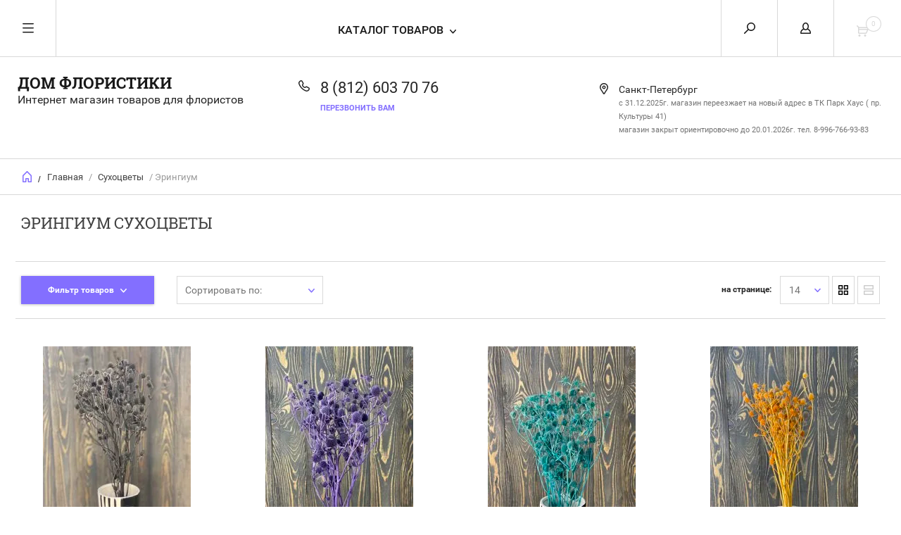

--- FILE ---
content_type: text/html; charset=utf-8
request_url: https://domfloristiki.ru/eringium
body_size: 45826
content:


	        <!doctype html><html lang="ru"><head>	
	<!-- Google Tag Manager -->
<script>(function(w,d,s,l,i){w[l]=w[l]||[];w[l].push({'gtm.start':
new Date().getTime(),event:'gtm.js'});var f=d.getElementsByTagName(s)[0],
j=d.createElement(s),dl=l!='dataLayer'?'&l='+l:'';j.async=true;j.src=
'https://www.googletagmanager.com/gtm.js?id='+i+dl;f.parentNode.insertBefore(j,f);
})(window,document,'script','dataLayer','GTM-5JWVG2W');</script>
<!-- End Google Tag Manager -->
<meta charset="utf-8"><meta name="yandex-verification" content="0c91dbfbdd3fdd74" /><meta name="yandex-verification" content="24141800b2c0554f" /><meta name="google-site-verification" content="JAorCsObcRwaWmTwcQgYuPR-k15Op6VOM3j2dadxopY" /><meta name="robots" content="all"/><title>Купить эрингиум сухоцвет </title><meta name="description" content="Эрингиум и многие другие сухоцветы в огромном ассортименте по оптовым ценам, сухоцветы с доставкой по всей России "><meta name="keywords" content="Эрингиум, сухоцветы оптом "><meta name="SKYPE_TOOLBAR" content="SKYPE_TOOLBAR_PARSER_COMPATIBLE"><meta name="viewport" content="width=device-width, initial-scale=1.0, maximum-scale=1.0, user-scalable=no"><meta name="format-detection" content="telephone=no"><meta http-equiv="x-rim-auto-match" content="none"> <link rel="stylesheet" href="/t/v6799/images/css/styles_dop.scss.css"><script src="/g/libs/jquery/1.10.2/jquery.min.js"></script>	<link rel="stylesheet" href="/g/css/styles_articles_tpl.css">
<meta name="yandex-verification" content="e402dbe8ba947106" />
<meta name="yandex-verification" content="ef451f1b908777e7" />

            <!-- 46b9544ffa2e5e73c3c971fe2ede35a5 -->
            <script src='/shared/s3/js/lang/ru.js'></script>
            <script src='/shared/s3/js/common.min.js'></script>
        <link rel='stylesheet' type='text/css' href='/shared/s3/css/calendar.css' /><link rel='stylesheet' type='text/css' href='/shared/highslide-4.1.13/highslide.min.css'/>
<script type='text/javascript' src='/shared/highslide-4.1.13/highslide-full.packed.js'></script>
<script type='text/javascript'>
hs.graphicsDir = '/shared/highslide-4.1.13/graphics/';
hs.outlineType = null;
hs.showCredits = false;
hs.lang={cssDirection:'ltr',loadingText:'Загрузка...',loadingTitle:'Кликните чтобы отменить',focusTitle:'Нажмите чтобы перенести вперёд',fullExpandTitle:'Увеличить',fullExpandText:'Полноэкранный',previousText:'Предыдущий',previousTitle:'Назад (стрелка влево)',nextText:'Далее',nextTitle:'Далее (стрелка вправо)',moveTitle:'Передвинуть',moveText:'Передвинуть',closeText:'Закрыть',closeTitle:'Закрыть (Esc)',resizeTitle:'Восстановить размер',playText:'Слайд-шоу',playTitle:'Слайд-шоу (пробел)',pauseText:'Пауза',pauseTitle:'Приостановить слайд-шоу (пробел)',number:'Изображение %1/%2',restoreTitle:'Нажмите чтобы посмотреть картинку, используйте мышь для перетаскивания. Используйте клавиши вперёд и назад'};</script>
<link rel="icon" href="/favicon.ico" type="image/vnd.microsoft.icon">

<link rel='stylesheet' type='text/css' href='/t/images/__csspatch/2/patch.css'/>

<!--s3_require-->
<link rel="stylesheet" href="/g/basestyle/1.0.1/user/user.css" type="text/css"/>
<link rel="stylesheet" href="/g/basestyle/1.0.1/user/user.blue.css" type="text/css"/>
<script type="text/javascript" src="/g/basestyle/1.0.1/user/user.js" async></script>
<!--/s3_require-->

<!--s3_goal-->
<script src="/g/s3/goal/1.0.0/s3.goal.js"></script>
<script>new s3.Goal({map:[], goals: [], ecommerce:[]});</script>
<!--/s3_goal-->




	<link rel="stylesheet" type="text/css" href="/g/shop2v2/default/css/theme.less.css"><script type="text/javascript" src="/g/printme.js"></script>
<script type="text/javascript" src="/g/shop2v2/default/js/tpl.js"></script>
<script type="text/javascript" src="/g/shop2v2/default/js/baron.min.js"></script>
<script type="text/javascript" src="/g/shop2v2/default/js/shop2.2.js"></script>
<script type="text/javascript">shop2.init({"productRefs": [],"apiHash": {"getPromoProducts":"9215a830f2886b2b131f13909c47eef4","getSearchMatches":"38d52efcbeee6d2dfff3bac3f509331c","getFolderCustomFields":"ad635dca8f3a3ccc205a160412729a04","getProductListItem":"9560ad5f0262a2ce3e4aefaa8a360139","cartAddItem":"51d88a4df1063b1186190b6a77a2385c","cartRemoveItem":"b3655620f7893b9c8ccfdf528d7f82f8","cartUpdate":"9e47a4a5980e9e82e22c66c66659019a","cartRemoveCoupon":"ddc4715397ddc31f3959aa00ec20cb9b","cartAddCoupon":"8e963981def7ef16323836a00c6ddf1f","deliveryCalc":"e844805da98fcf8e3ac783f53512a252","printOrder":"e6354476d47dc88ac0cee05d8b20d82d","cancelOrder":"beb789788e2111a780959c99bd1600aa","cancelOrderNotify":"50d387742ad15ed0ac193b7c8a97e55e","repeatOrder":"55182c6cfed0e87a6c1cd7236ef8e44a","paymentMethods":"3618eb28b834fec58b19f57fdd098222","compare":"3bf227b2973077286bad80c934fd023a"},"verId": 1526369,"mode": "folder","step": "","uri": "/internet-magazin","IMAGES_DIR": "/d/","cf_margin_price_enabled": 0,"my": {"list_picture_enlarge":true,"params":"\u0425\u0430\u0440\u0430\u043a\u0442\u0435\u0440\u0438\u0441\u0442\u0438\u043a\u0438","accessory":"\u0410\u043a\u0441\u0441\u0435\u0441\u0441\u0443\u0430\u0440\u044b","kit":"\u041d\u0430\u0431\u043e\u0440","recommend":"\u0420\u0435\u043a\u043e\u043c\u0435\u043d\u0434\u0443\u0435\u043c\u044b\u0435","similar":"\u041f\u043e\u0445\u043e\u0436\u0438\u0435","modification":"\u041c\u043e\u0434\u0438\u0444\u0438\u043a\u0430\u0446\u0438\u0438","search_articl_text_hide":true,"special_alias":"\u0420\u0430\u0441\u043f\u0440\u043e\u0434\u0430\u0436\u0430","new_alias":"New","buy_alias":"\u0412 \u041a\u043e\u0440\u0437\u0438\u043d\u0443","show_rating_sort":true,"small_images_width":150,"collection_image_width":350,"collection_image_height":350,"cart_image_width":220,"cart_image_height":220,"s3_img_method":"r","hide_share":true}});shop2.filter._pre_params = "&s[folder_id]=11520907";</script>
<style type="text/css">.product-item-thumb {width: 280px;}.product-item-thumb .product-image, .product-item-simple .product-image {height: 280px;width: 280px;}.product-item-thumb .product-amount .amount-title {width: 184px;}.product-item-thumb .product-price {width: 230px;}.shop2-product .product-side-l {width: 450px;}.shop2-product .product-image {height: 450px;width: 450px;}.shop2-product .product-thumbnails li {width: 140px;height: 140px;}</style><link rel="stylesheet" href="/t/v6799/images/theme0/theme.scss.css"><!--[if lt IE 10]><script src="/g/libs/ie9-svg-gradient/0.0.1/ie9-svg-gradient.min.js"></script><script src="/g/libs/jquery-placeholder/2.0.7/jquery.placeholder.min.js"></script><script src="/g/libs/jquery-textshadow/0.0.1/jquery.textshadow.min.js"></script><script src="/g/s3/misc/ie/0.0.1/ie.js"></script><![endif]--><!--[if lt IE 9]><script src="/g/libs/html5shiv/html5.js"></script><![endif]--><link rel="stylesheet" href="/t/v6799/images/bdr_style.scss.css"><link rel="stylesheet" href="/t/v6799/images/site.addons.css">
	<script>
		function setEqualHeight(columns)
			{
			var tallestcolumn = 0;
			columns.each(
			function()
			{
			currentHeight = $(this).height();
			if(currentHeight > tallestcolumn)
			{
			tallestcolumn = currentHeight;
			}
			}
			);
			columns.height(tallestcolumn);
			}
			$(document).ready(function() {
			setEqualHeight($(".shop2-kind-item .kind-image img"));
			});
	</script> 

<script>
	$(document).ready(function() {
	
	if ($(window).width() > 1024) {
	
		var h = $('h1').height(),
			mr = $('.shop2-product .product-side-r'),
			ml = $('.shop2-product .product-side-l');
		
		mr.css("margin-top", -h-42);
		
		if(h<=30) {
			ml.css("margin-top", h+56);
		} else {
			ml.css("margin-top", h+50);
		}
	
	};
		
	});
</script>
<script src="/t/v6799/images/js/grids.min.js" charset="utf-8"></script>
<script>
  $(function($) {
    $('.shop2-main-blocks-wrapper .product-item-thumb .product-top .product-name').responsiveEqualHeightGrid();
  });
</script>
</head><body>	
	<!-- Google Tag Manager (noscript) -->
<noscript><iframe src="https://www.googletagmanager.com/ns.html?id=GTM-5JWVG2W"
height="0" width="0" style="display:none;visibility:hidden"></iframe></noscript>
<!-- End Google Tag Manager (noscript) -->
<!-- BEGIN JIVOSITE CODE  -->
<script type='text/javascript'>
(function(){ var widget_id = '0kRTgFZpjs';var d=document;var w=window;function l(){
var s = document.createElement('script'); s.type = 'text/javascript'; s.async = true; s.src = '//code.jivosite.com/script/widget/'+widget_id; var ss = document.getElementsByTagName('script')[0]; ss.parentNode.insertBefore(s, ss);}if(d.readyState=='complete'){l();}else{if(w.attachEvent){w.attachEvent('onload',l);}else{w.addEventListener('load',l,false);}}})();</script>
<!--  END JIVOSITE CODE --><div class="overlay"></div><nav class="menu-top-wrapper"><div class="close-menu"></div><ul class="menu-top"><li class="opened active"><a href="/" >Главная</a></li><li><a href="/dostavka-i-oplata" >Доставка</a></li><li><a href="/kontakty" >Контакты</a></li><li><a href="/novosti" >Новости</a></li><li><a href="/otzyvy" >Отзывы</a></li><li><a href="/vopros-otvet" >Вопрос-ответ</a></li><li><a href="/obratnaya-svyaz" >Обратная связь</a></li><li><a href="/usloviya-vozvrata" >Условия возврата</a></li><li><a href="/user" >Регистрация</a></li></ul></nav><div class="cart-wr-in"><div class="block-body"><div class="cart-icon"></div><div class="close-cart"></div><div class="shop-cart-opened"></div></div></div><div class="shop2-block login-form ">
	<div class="block-body">
		<div class="close-login"></div>
				<form method="post" action="/users">
			<input type="hidden" name="mode" value="login" />
			<div class="row">
				<label class="field text"><input type="text" name="login" id="login" tabindex="1" value="" placeholder="Логин или e-mail"/></label>
			</div>
			<div class="row">
				<label class="field password"><input type="password" name="password" id="password" tabindex="2" value="" placeholder="Пароль"/></label>
			</div>
			<a class="frg_pass" href="/users/forgot_password">Забыли пароль?</a>
			<button type="submit" class="signin-btn" tabindex="3">Войти</button>
		<div class="clear-container"></div>			
		<re-captcha data-captcha="recaptcha"
     data-name="captcha"
     data-sitekey="6LcNwrMcAAAAAOCVMf8ZlES6oZipbnEgI-K9C8ld"
     data-lang="ru"
     data-rsize="invisible"
     data-type="image"
     data-theme="light"></re-captcha></form>

		
		<a class="registration" href="/users/register" class="register">Регистрация</a>
		
		
	</div>
</div><div class="search-form-wrap"><div class="search-close"></div><script>
	var shop2SmartSearchSettings = {
		shop2_currency: 'руб.'
	}
</script>


<div id="search-app" class="hide_search_popup" v-on-clickaway="resetData">

	<form action="/internet-magazin/search" enctype="multipart/form-data" id="smart-search-block" class="search-block__form search-form">
		<input type="hidden" name="gr_smart_search" value="1">
		<input autocomplete="off" placeholder="Введите ключевое слово" v-model="search_query" v-on:keyup="searchStart" type="text" name="search_text" class="search-block__input search-text" id="shop2-name">
		<button class="search-block__btn search-button"></button>
	<re-captcha data-captcha="recaptcha"
     data-name="captcha"
     data-sitekey="6LcNwrMcAAAAAOCVMf8ZlES6oZipbnEgI-K9C8ld"
     data-lang="ru"
     data-rsize="invisible"
     data-type="image"
     data-theme="light"></re-captcha></form>
	<div id="search-result" class="custom-scroll scroll-width-thin scroll" v-if="(foundsProduct + foundsFolders + foundsVendors) > 0" v-cloak>
		<div class="search-result-top">
			<div class="search-result-left" v-if="foundsProduct > 0">
				<div class="result-products">
					<div class="products-search-title">Товары <span>{{foundsProduct}}</span></div>
					<div class="product-items">
						<div class="product-item" v-for='product in products'>
							<div class="product-image" v-if="product.image_url">
								<a v-bind:href="'/'+product.alias">
									<img v-bind:src="product.image_url" v-bind:alt="product.name" v-bind:title="product.name">
								</a>
							</div>
							
							<div class="product-image no-image" v-else>
								<a v-bind:href="'/'+product.alias"></a>
							</div>
							
							<div class="product-text">
								<div class="product-name"><a v-bind:href="'/'+product.alias">{{product.name}}</a></div>
								<div class="product-text-price">
									<div class="price-old" v-if="product.price_old > 0"><strong>{{product.price_old}}</strong> <span>{{shop2SmartSearchSettings.shop2_currency}}</span></div>
									<div class="price"><strong>{{product.price}}</strong> <span>{{shop2SmartSearchSettings.shop2_currency}}</span></div>
								</div>
							</div>
						</div>
					</div>
				</div>
			</div>
			<div class="search-result-right" v-if="foundsFolders > 0 || foundsVendors > 0">
				<div class="result-folders" v-if="foundsFolders > 0">
					<div class="folders-search-title">Категории <span>{{foundsFolders}}</span></div>
					<div class="folder-items">
						<div class="folder-item" v-for="folder in foldersSearch">
							<a v-bind:href="'/'+folder.alias" class="found-folder"><span>{{folder.folder_name}}</span></a>
						</div>
					</div>
				</div>
				<div class="result-vendors" v-if="foundsVendors > 0">	
					<div class="vendors-search-title">Производители <span>{{foundsVendors}}</span></div>
					<div class="vendor-items">
						<div class="vendor-item" v-for="vendor in vendorsSearch">
							<a v-bind:href="vendor.alias" class="found-vendor"><span>{{vendor.name}}</span></a>
						</div>
					</div>
				</div>
			</div>
		</div>
		<div class="search-result-bottom">
			<span class="search-result-btn"><span>Все результаты</span></span>
		</div>
	</div>
</div>



<script> 
var shop2SmartSearch = {
		folders: [{"folder_id":"429795241","folder_name":"","tree_id":"139606241","_left":"1","_right":"1074","_level":"0","hidden":"0","items":"0","alias":"internet-magazin\/folder\/429795241","page_url":"\/internet-magazin","exporter:share\/yandex_market":1},{"folder_id":"481348215","folder_name":"\u041d\u043e\u0432\u044b\u0439 \u0413\u043e\u0434","tree_id":"139606241","_left":"18","_right":"59","_level":"1","hidden":"0","items":"0","alias":"novyj-god-2019","page_url":"\/internet-magazin","exporter:share\/google_merchant":false,"exporter:share\/yandex_market":1,"exporter:share\/yandex_market_dbs":false,"exporter:share\/yandex_turbo":false,"image":{"image_id":"1531766815","filename":"1417426748_background-novyy-god-wide-creen-polnoekrannye.jpg","ver_id":1526369,"image_width":"1280","image_height":"800","ext":"jpg"},"gal_images":[{"image_id":2360318015,"filename":"paket.jpg","name":"\u043f\u0430\u043a\u0435\u0442","ver_id":1526369},{"image_id":2360317815,"filename":"korobki.jpg","name":"\u043a\u043e\u0440\u043e\u0431\u043a\u0438","ver_id":1526369},{"image_id":2360317615,"filename":"korobki_na_ng.jpg","name":"\u043a\u043e\u0440\u043e\u0431\u043a\u0438 \u043d\u0430 \u043d\u0433","ver_id":1526369},{"image_id":2360317015,"filename":"sunduchok-siniy0.jpg","name":"sunduchok-siniy0","ver_id":1526369},{"image_id":2360317215,"filename":"venok.jpg","name":"\u0432\u0435\u043d\u043e\u043a","ver_id":1526369},{"image_id":2360317415,"filename":"vetka_elki_s_shishkami.jpg","name":"\u0432\u0435\u0442\u043a\u0430 \u0435\u043b\u043a\u0438 \u0441 \u0448\u0438\u0448\u043a\u0430\u043c\u0438","ver_id":1526369},{"image_id":2360318215,"filename":"snegovik.png","name":"\u0421\u043d\u0435\u0433\u043e\u0432\u0438\u043a","ver_id":1526369}],"exporter:folders:share\/yandex_market":"0","exporter:folders:share\/yandex_market_dbs":"0"},{"folder_id":"221155504","folder_name":"\u041d\u043e\u0432\u043e\u0433\u043e\u0434\u043d\u044f\u044f \u0443\u043f\u0430\u043a\u043e\u0432\u043e\u0447\u043d\u0430\u044f \u043a\u0440\u0430\u0444\u0442 \u0431\u0443\u043c\u0430\u0433\u0430","tree_id":"139606241","_left":"19","_right":"20","_level":"2","hidden":"0","items":"0","serialize":[],"alias":"novogodnyaya-upakovochnaya-kraft-bumaga","page_url":"\/internet-magazin"},{"folder_id":"221155704","folder_name":"\u0414\u0435\u043a\u043e\u0440 \u043d\u043e\u0432\u043e\u0433\u043e\u0434\u043d\u0438\u0439","tree_id":"139606241","_left":"21","_right":"22","_level":"2","hidden":"0","items":"0","alias":"dekor-novogodnij","page_url":"\/internet-magazin","exporter:share\/google_merchant":false,"exporter:share\/yandex_market":false,"exporter:share\/yandex_market_dbs":false,"exporter:share\/yandex_turbo":false,"image":null,"gal_images":null,"exporter:folders:share\/yandex_market":0,"exporter:folders:share\/yandex_market_dbs":0},{"folder_id":"221155904","folder_name":"\u041b\u0435\u043d\u0442\u0430 \u043d\u043e\u0432\u043e\u0433\u043e\u0434\u043d\u044f\u044f","tree_id":"139606241","_left":"23","_right":"24","_level":"2","hidden":"0","items":"0","alias":"lenta-atrlasnaya-novogodnyaya","page_url":"\/internet-magazin","exporter:share\/google_merchant":false,"exporter:share\/yandex_market":false,"exporter:share\/yandex_market_dbs":false,"exporter:share\/yandex_turbo":false,"image":null,"gal_images":null,"exporter:folders:share\/yandex_market":0,"exporter:folders:share\/yandex_market_dbs":0},{"folder_id":"221156104","folder_name":"\u041d\u043e\u0432\u043e\u0433\u043e\u0434\u043d\u0438\u0435 \u0438\u0441\u043a\u0443\u0441\u0441\u0442\u0432\u0435\u043d\u043d\u0430\u044f \u0437\u0435\u043b\u0435\u043d\u044c, \u0446\u0432\u0435\u0442\u044b, \u0431\u0443\u0442\u043e\u043d\u044c\u0435\u0440\u043a\u0438","tree_id":"139606241","_left":"25","_right":"26","_level":"2","hidden":"0","items":"0","alias":"novogodnie-iskusstvennye-cvety","page_url":"\/internet-magazin","exporter:share\/google_merchant":false,"exporter:share\/yandex_market":false,"exporter:share\/yandex_market_dbs":false,"exporter:share\/yandex_turbo":false,"image":null,"gal_images":null,"exporter:folders:share\/yandex_market":"0","exporter:folders:share\/yandex_market_dbs":"0"},{"folder_id":"221156304","folder_name":"\u041f\u043e\u0434\u0432\u0435\u0441\u043a\u0438 \u043d\u043e\u0432\u043e\u0433\u043e\u0434\u043d\u0438\u0435, \u0438\u0433\u0440\u0443\u0448\u043a\u0438 \u0435\u043b\u043e\u0447\u043d\u044b\u0435","tree_id":"139606241","_left":"27","_right":"28","_level":"2","hidden":"0","items":"0","alias":"podveski-novogodnie","page_url":"\/internet-magazin","exporter:share\/google_merchant":false,"exporter:share\/yandex_market":false,"exporter:share\/yandex_market_dbs":false,"exporter:share\/yandex_turbo":false,"image":null,"gal_images":null,"exporter:folders:share\/yandex_market":"","exporter:folders:share\/yandex_market_dbs":""},{"folder_id":"221156504","folder_name":"\u041a\u043e\u0440\u043e\u0431\u043a\u0438 \u043f\u043e\u0434\u0430\u0440\u043e\u0447\u043d\u044b\u0435 \u043d\u043e\u0432\u043e\u0433\u043e\u0434\u043d\u0438\u0435","tree_id":"139606241","_left":"29","_right":"30","_level":"2","hidden":"0","items":"0","alias":"korobki-podarochnye-novogodnie","page_url":"\/internet-magazin","exporter:share\/google_merchant":false,"exporter:share\/yandex_market":false,"exporter:share\/yandex_market_dbs":false,"exporter:share\/yandex_turbo":false,"image":null,"gal_images":null,"exporter:folders:share\/yandex_market":0,"exporter:folders:share\/yandex_market_dbs":0},{"folder_id":"221156704","folder_name":"\u041f\u043b\u0451\u043d\u043a\u0430 \u0444\u043b\u043e\u0440\u0438\u0441\u0442\u0438\u0447\u0435\u0441\u043a\u0430\u044f \u043d\u043e\u0432\u043e\u0433\u043e\u0434\u043d\u044f\u044f","tree_id":"139606241","_left":"31","_right":"32","_level":"2","hidden":"0","items":"0","serialize":[],"alias":"plenka-floristicheskaya-novogodnyaya","page_url":"\/internet-magazin"},{"folder_id":"221156904","folder_name":"\u042f\u0449\u0438\u043a\u0438 \u0434\u0435\u0440\u0435\u0432\u044f\u043d\u043d\u044b\u0435 \u043d\u043e\u0432\u043e\u0433\u043e\u0434\u043d\u0438\u0435","tree_id":"139606241","_left":"33","_right":"34","_level":"2","hidden":"0","items":"0","serialize":[],"alias":"yashchiki-derevyannye-novogodnie","page_url":"\/internet-magazin"},{"folder_id":"221157104","folder_name":"\u041c\u0435\u0448\u043a\u0438 \u043f\u043e\u0434\u0430\u0440\u043e\u0447\u043d\u044b\u0435 \u043d\u043e\u0432\u043e\u0433\u0434\u043d\u0438\u0435","tree_id":"139606241","_left":"35","_right":"36","_level":"2","hidden":"0","items":"0","serialize":[],"alias":"meshki-podarochnye-novogdnie","page_url":"\/internet-magazin"},{"folder_id":"221157304","folder_name":"\u041a\u0430\u0448\u043f\u043e \u043d\u043e\u0432\u043e\u0433\u043e\u0434\u043d\u0435\u0435","tree_id":"139606241","_left":"37","_right":"38","_level":"2","hidden":"0","items":"0","serialize":[],"alias":"kashpo-novogodnee","page_url":"\/internet-magazin"},{"folder_id":"344649415","folder_name":"\u0423\u043f\u0430\u043a\u043e\u0432\u043e\u0447\u043d\u044b\u0435 \u043c\u0430\u0442\u0435\u0440\u0438\u0430\u043b\u044b","tree_id":"139606241","_left":"60","_right":"105","_level":"1","hidden":"0","items":"0","alias":"upakovka-dlya-tsvetov-i-buketov","page_url":"\/internet-magazin","exporter:share\/google_merchant":false,"exporter:share\/yandex_market":1,"exporter:share\/yandex_market_dbs":false,"exporter:share\/yandex_turbo":false,"image":{"image_id":"2098840615","filename":"20-diy.jpg","ver_id":1526369,"image_width":"600","image_height":"602","ext":"jpg"},"gal_images":[{"image_id":2100306215,"filename":"lenty.jpg","name":"\u041b\u0435\u043d\u0442\u044b","ver_id":1526369},{"image_id":2100305215,"filename":"kraft.jpg","name":"\u041a\u0440\u0430\u0444\u0442","ver_id":1526369},{"image_id":2098840615,"filename":"20-diy.jpg","name":"20-DIY","ver_id":1526369},{"image_id":2098842215,"filename":"44905814ng1nl9tbbx900x1000.jpg","name":"44905814.ng1nl9tbbx.900x1000","ver_id":1526369},{"image_id":2098842615,"filename":"3940255737_15967063.jpg","name":"3940255737_15967063","ver_id":1526369},{"image_id":2098841815,"filename":"2018-20-ping.jpg","name":"2018-20-ping","ver_id":1526369}],"exporter:folders:share\/yandex_market":"0","exporter:folders:share\/yandex_market_dbs":""},{"folder_id":"327962815","folder_name":"\u0422\u0440\u0430\u043d\u0441\u043f\u043e\u0440\u0442\u0438\u0440\u043e\u0432\u043e\u0447\u043d\u044b\u0435 \u043a\u043e\u0440\u043e\u0431\u043a\u0438","tree_id":"139606241","_left":"63","_right":"64","_level":"2","hidden":"0","items":"0","alias":"korobki-dlya-tsvetov-i-podarkov-upakovka-dlya-buketov-i-kompozitsiy-upakovka-dlya-buketov-i-kompozitsiy-premium-10sht-w255-kh-w147-kh-h125sm","page_url":"\/internet-magazin","exporter:share\/google_merchant":false,"exporter:share\/yandex_market":1,"exporter:share\/yandex_market_dbs":false,"exporter:share\/yandex_turbo":false,"image":null,"gal_images":null,"exporter:folders:share\/yandex_market":"0","exporter:folders:share\/yandex_market_dbs":""},{"folder_id":"429797041","folder_name":"\u041e\u0440\u0433\u0430\u043d\u0437\u0430 \u0432 \u0440\u0443\u043b\u043e\u043d\u0435","tree_id":"139606241","_left":"65","_right":"66","_level":"2","hidden":"0","items":"0","alias":"organza","page_url":"\/internet-magazin","exporter:share\/google_merchant":false,"exporter:share\/yandex_market":1,"exporter:share\/yandex_market_dbs":false,"exporter:share\/yandex_turbo":false,"image":{"image_id":"301662215","filename":"organza.jpg","ver_id":1526369,"image_width":"354","image_height":"348","ext":"jpg"},"gal_images":null,"exporter:folders:share\/yandex_market":"0","exporter:folders:share\/yandex_market_dbs":""},{"folder_id":"31325215","folder_name":"\u0421\u0435\u0442\u043a\u0430 \u0443\u043f\u0430\u043a\u043e\u0432\u043e\u0447\u043d\u0430\u044f","tree_id":"139606241","_left":"67","_right":"86","_level":"2","hidden":"0","items":"0","alias":"setka-upakovochnaya","page_url":"\/internet-magazin","image":{"image_id":"301662415","filename":"setka.jpg","ver_id":1526369,"image_width":"354","image_height":"348","ext":"jpg"},"exporter:share\/yandex_market":true,"exporter:folders:share\/yandex_market":"0"},{"folder_id":"565482909","folder_name":"\u0421\u0435\u0442\u043a\u0430 \u0410\u0441\u0441\u043e\u0440\u0442\u0438","tree_id":"139606241","_left":"68","_right":"69","_level":"3","hidden":"0","items":"0","alias":"setka-assorti","page_url":"\/internet-magazin","exporter:share\/google_merchant":1,"exporter:share\/yandex_market":1,"exporter:share\/yandex_market_dbs":1,"exporter:share\/yandex_turbo":1,"image":null,"gal_images":null,"exporter:folders:share\/yandex_market":0},{"folder_id":"269990815","folder_name":"\u0421\u0435\u0442\u043a\u0430 \u0421\u0438\u0437\u0430\u043b\u044c","tree_id":"139606241","_left":"70","_right":"71","_level":"3","hidden":"0","items":"0","alias":"setka-sizal","page_url":"\/internet-magazin","exporter:share\/google_merchant":false,"exporter:share\/yandex_market":1,"exporter:share\/yandex_market_dbs":false,"exporter:share\/yandex_turbo":false,"image":null,"gal_images":[{"image_id":2120841815,"filename":"sizvl3.jpg","name":"\u0441\u0438\u0437\u0432\u043b\u044c3","ver_id":1526369},{"image_id":2120841615,"filename":"sizal8.jpg","name":"\u0441\u0438\u0437\u0430\u043b\u044c8","ver_id":1526369},{"image_id":2120841215,"filename":"sizal7.jpg","name":"\u0441\u0438\u0437\u0430\u043b\u044c7","ver_id":1526369},{"image_id":2120841015,"filename":"sizal6.jpg","name":"\u0441\u0438\u0437\u0430\u043b\u044c6","ver_id":1526369},{"image_id":2120840615,"filename":"sizal4.jpg","name":"\u0441\u0438\u0437\u0430\u043b\u044c4","ver_id":1526369},{"image_id":2120840215,"filename":"sizal1.jpg","name":"\u0441\u0438\u0437\u0430\u043b\u044c1","ver_id":1526369},{"image_id":2120840415,"filename":"sizal2.jpg","name":"\u0441\u0438\u0437\u0430\u043b\u044c2","ver_id":1526369}],"exporter:folders:share\/yandex_market":"0","exporter:folders:share\/yandex_market_dbs":""},{"folder_id":"31440215","folder_name":"\u0421\u0435\u0442\u043a\u0430 \u0410\u043a\u0446\u0435\u043d\u0442","tree_id":"139606241","_left":"72","_right":"73","_level":"3","hidden":"0","items":"0","alias":"aktsent-s-zolotom","page_url":"\/internet-magazin","exporter:share\/google_merchant":false,"exporter:share\/yandex_market":1,"exporter:share\/yandex_market_dbs":false,"exporter:share\/yandex_turbo":false,"image":null,"gal_images":[{"image_id":2120868615,"filename":"aktsentr3.jpg","name":"\u0430\u043a\u0446\u0435\u043d\u0442\u04403","ver_id":1526369},{"image_id":2120868415,"filename":"aktsent7.jpg","name":"\u0430\u043a\u0446\u0435\u043d\u04427","ver_id":1526369},{"image_id":2120868015,"filename":"aktsent6.jpg","name":"\u0430\u043a\u0446\u0435\u043d\u04426","ver_id":1526369},{"image_id":2120867615,"filename":"aktsent5.jpg","name":"\u0430\u043a\u0446\u0435\u043d\u04425","ver_id":1526369},{"image_id":2120867415,"filename":"aktsent4.jpg","name":"\u0430\u043a\u0446\u0435\u043d\u04424","ver_id":1526369},{"image_id":2120866815,"filename":"aktsent1.jpg","name":"\u0430\u043a\u0446\u0435\u043d\u04421","ver_id":1526369},{"image_id":2120867015,"filename":"aktsent2.jpg","name":"\u0430\u043a\u0446\u0435\u043d\u04422","ver_id":1526369}],"exporter:folders:share\/yandex_market":"0","exporter:folders:share\/yandex_market_dbs":""},{"folder_id":"167519501","folder_name":"\u0421\u0435\u0442\u043a\u0430 \u0412\u043e\u043b\u043d\u0430","tree_id":"139606241","_left":"74","_right":"75","_level":"3","hidden":"0","items":"0","alias":"setka-volna","page_url":"\/internet-magazin","exporter:share\/google_merchant":false,"exporter:share\/yandex_market":1,"exporter:share\/yandex_market_dbs":false,"exporter:share\/yandex_turbo":false,"image":null,"gal_images":null,"exporter:folders:share\/yandex_market":"0","exporter:folders:share\/yandex_market_dbs":""},{"folder_id":"565489509","folder_name":"\u0421\u0435\u0442\u043a\u0430 \u041a\u0440\u043e\u0448\u0435\u0442","tree_id":"139606241","_left":"76","_right":"77","_level":"3","hidden":"0","items":"0","alias":"setka-kroshet","page_url":"\/internet-magazin","exporter:share\/google_merchant":1,"exporter:share\/yandex_market":1,"exporter:share\/yandex_market_dbs":1,"exporter:share\/yandex_turbo":1,"image":null,"gal_images":null,"exporter:folders:share\/yandex_market":0},{"folder_id":"269902415","folder_name":"\u0421\u0435\u0442\u043a\u0430 \u0430\u0436\u0443\u0440\u043d\u0430\u044f","tree_id":"139606241","_left":"78","_right":"79","_level":"3","hidden":"0","items":"0","alias":"5","page_url":"\/internet-magazin","exporter:share\/google_merchant":false,"exporter:share\/yandex_market":1,"exporter:share\/yandex_market_dbs":false,"exporter:share\/yandex_turbo":false,"image":null,"gal_images":null,"exporter:folders:share\/yandex_market":"0","exporter:folders:share\/yandex_market_dbs":""},{"folder_id":"565493309","folder_name":"\u0421\u0435\u0442\u043a\u0430 \u043f\u0440\u043e\u0441\u0442\u0430\u044f","tree_id":"139606241","_left":"80","_right":"81","_level":"3","hidden":"0","items":"0","alias":"setka-prostaya","page_url":"\/internet-magazin","exporter:share\/google_merchant":1,"exporter:share\/yandex_market":1,"exporter:share\/yandex_market_dbs":1,"exporter:share\/yandex_turbo":1,"image":null,"gal_images":null,"exporter:folders:share\/yandex_market":0},{"folder_id":"344768615","folder_name":"\u041b\u0435\u043d \u0438\u0441\u043a\u0443\u0441\u0441\u0442\u0432\u0435\u043d\u043d\u044b\u0439","tree_id":"139606241","_left":"87","_right":"88","_level":"2","hidden":"0","items":"0","alias":"iskustvennyy-dzhut-len","page_url":"\/internet-magazin","exporter:share\/google_merchant":false,"exporter:share\/yandex_market":1,"exporter:share\/yandex_market_dbs":false,"exporter:share\/yandex_turbo":false,"image":null,"gal_images":null,"exporter:folders:share\/yandex_market":"0","exporter:folders:share\/yandex_market_dbs":""},{"folder_id":"429797241","folder_name":"\u0424\u0435\u0442\u0440","tree_id":"139606241","_left":"89","_right":"94","_level":"2","hidden":"0","items":"0","alias":"fetr","page_url":"\/internet-magazin","image":{"image_id":"439819615","filename":"fetr_20m_ot_130r.jpg","ver_id":1526369,"image_width":"354","image_height":"348","ext":"jpg"},"gal_images":[{"image_id":2193406015,"filename":"fetr7.jpg","name":"\u0444\u0435\u0442\u04407","ver_id":1526369},{"image_id":2193405815,"filename":"fetr6.jpg","name":"\u0444\u0435\u0442\u04406","ver_id":1526369},{"image_id":2193405615,"filename":"fetr5.jpg","name":"\u0444\u0435\u0442\u04405","ver_id":1526369},{"image_id":2193405415,"filename":"fetr4.jpg","name":"\u0444\u0435\u0442\u04404","ver_id":1526369},{"image_id":2193405015,"filename":"fetr3.jpg","name":"\u0444\u0435\u0442\u04403","ver_id":1526369},{"image_id":2193404815,"filename":"fetr2.jpg","name":"\u0444\u0435\u0442\u04402","ver_id":1526369},{"image_id":2193404615,"filename":"fetr1.jpg","name":"\u0444\u0435\u0442\u04401","ver_id":1526369}],"exporter:share\/yandex_market":true,"exporter:folders:share\/yandex_market":"0"},{"folder_id":"592872509","folder_name":"\u0424\u0435\u0442\u0440 \u043e\u0431\u044b\u0447\u043d\u044b\u0439","tree_id":"139606241","_left":"90","_right":"91","_level":"3","hidden":"0","items":"0","alias":"fetr-obychnyj","page_url":"\/internet-magazin","exporter:share\/google_merchant":1,"exporter:share\/yandex_market":1,"exporter:share\/yandex_market_dbs":1,"exporter:share\/yandex_turbo":1,"image":null,"gal_images":null,"exporter:folders:share\/yandex_market":0},{"folder_id":"327948015","folder_name":"\u0424\u0435\u0442\u0440 \u043b\u0430\u043c\u0438\u043d\u0438\u0440\u043e\u0432\u0430\u043d\u043d\u044b\u0439 3\u0414","tree_id":"139606241","_left":"92","_right":"93","_level":"3","hidden":"0","items":"0","alias":"upakovochnyye-materialy-fetr-fetr-laminirovannyy-3d","page_url":"\/internet-magazin","image":null,"gal_images":[{"image_id":2193406015,"filename":"fetr7.jpg","name":"\u0444\u0435\u0442\u04407","ver_id":1526369},{"image_id":2193405815,"filename":"fetr6.jpg","name":"\u0444\u0435\u0442\u04406","ver_id":1526369},{"image_id":2193405615,"filename":"fetr5.jpg","name":"\u0444\u0435\u0442\u04405","ver_id":1526369},{"image_id":2193405415,"filename":"fetr4.jpg","name":"\u0444\u0435\u0442\u04404","ver_id":1526369},{"image_id":2193405015,"filename":"fetr3.jpg","name":"\u0444\u0435\u0442\u04403","ver_id":1526369},{"image_id":2193404815,"filename":"fetr2.jpg","name":"\u0444\u0435\u0442\u04402","ver_id":1526369},{"image_id":2193404615,"filename":"fetr1.jpg","name":"\u0444\u0435\u0442\u04401","ver_id":1526369}],"exporter:share\/yandex_market":true,"exporter:folders:share\/yandex_market":"0"},{"folder_id":"48658815","folder_name":"\u0424\u043e\u0430\u043c\u0438\u0440\u0430\u043d","tree_id":"139606241","_left":"95","_right":"96","_level":"2","hidden":"0","items":"0","alias":"foamiran","page_url":"\/internet-magazin","image":{"image_id":"797945615","filename":"foamiran.jpg","ver_id":1526369,"image_width":"800","image_height":"600","ext":"jpg"},"gal_images":[{"image_id":2193526615,"filename":"foamiran7.jpg","name":"\u0424\u043e\u0430\u043c\u0438\u0440\u0430\u043d7","ver_id":1526369},{"image_id":2193526215,"filename":"foamiran6.jpg","name":"\u0424\u043e\u0430\u043c\u0438\u0440\u0430\u043d6","ver_id":1526369},{"image_id":2193526015,"filename":"foamiran5.jpg","name":"\u0424\u043e\u0430\u043c\u0438\u0440\u0430\u043d5","ver_id":1526369},{"image_id":2193525815,"filename":"foamiran4.jpg","name":"\u0424\u043e\u0430\u043c\u0438\u0440\u0430\u043d4","ver_id":1526369},{"image_id":2193525215,"filename":"foamiran_0.jpg","name":"\u0424\u043e\u0430\u043c\u0438\u0440\u0430\u043d","ver_id":1526369},{"image_id":2193525415,"filename":"foamiran2.jpg","name":"\u0424\u043e\u0430\u043c\u0438\u0440\u0430\u043d2","ver_id":1526369},{"image_id":2193525615,"filename":"foamiran3.jpg","name":"\u0424\u043e\u0430\u043c\u0438\u0440\u0430\u043d3","ver_id":1526369}],"exporter:share\/yandex_market":true,"exporter:folders:share\/yandex_market":"0"},{"folder_id":"176416015","folder_name":"\u041f\u043e\u043b\u0438\u0441\u0438\u043b\u043a","tree_id":"139606241","_left":"97","_right":"98","_level":"2","hidden":"0","items":"0","alias":"polisilk","page_url":"\/internet-magazin","image":null,"gal_images":[{"image_id":2193432015,"filename":"polisilk1.jpg","name":"polisilk1","ver_id":1526369},{"image_id":2193432415,"filename":"polisilk2.jpg","name":"\u043f\u043e\u043b\u0438\u0441\u0438\u043b\u043a2","ver_id":1526369},{"image_id":2193432815,"filename":"polisilk3.jpg","name":"\u041f\u043e\u043b\u0438\u0441\u0438\u043b\u043a3","ver_id":1526369},{"image_id":2193433415,"filename":"polisilk6.jpg","name":"\u043f\u043e\u043b\u0438\u0441\u0438\u043b\u043a6","ver_id":1526369},{"image_id":2193433215,"filename":"polisilk5.jpg","name":"\u041f\u043e\u043b\u0438\u0441\u0438\u043b\u043a5","ver_id":1526369},{"image_id":2193433015,"filename":"polisilk4.jpg","name":"\u041f\u043e\u043b\u0438\u0441\u0438\u043b\u043a4","ver_id":1526369},{"image_id":2193433615,"filename":"polisilk7.jpg","name":"\u043f\u043e\u043b\u0438\u0441\u0438\u043b\u043a7","ver_id":1526369}],"exporter:share\/yandex_market":true,"exporter:folders:share\/yandex_market":"0"},{"folder_id":"429796441","folder_name":"\u0411\u0443\u043c\u0430\u0433\u0430 \u0443\u043f\u0430\u043a\u043e\u0432\u043e\u0447\u043d\u0430\u044f","tree_id":"139606241","_left":"106","_right":"161","_level":"1","hidden":"0","items":"0","alias":"bumaga-upakovochnaya","page_url":"\/internet-magazin","exporter:share\/google_merchant":false,"exporter:share\/yandex_market":1,"exporter:share\/yandex_market_dbs":false,"exporter:share\/yandex_turbo":false,"image":{"image_id":"301148215","filename":"700.jpg","ver_id":1526369,"image_width":"354","image_height":"348","ext":"jpg"},"gal_images":null,"exporter:folders:share\/yandex_market":"0","exporter:folders:share\/yandex_market_dbs":""},{"folder_id":"31772215","folder_name":"\u041a\u0440\u0430\u0444\u0442 \u0431\u0443\u043c\u0430\u0433\u0430","tree_id":"139606241","_left":"107","_right":"132","_level":"2","hidden":"0","items":"0","alias":"kraft-bumaga","page_url":"\/internet-magazin","image":{"image_id":"2100305215","filename":"kraft.jpg","ver_id":1526369,"image_width":"800","image_height":"800","ext":"jpg"},"exporter:share\/yandex_market":true,"exporter:folders:share\/yandex_market":"0"},{"folder_id":"50588815","folder_name":"\u041a\u0440\u0430\u0444\u0442 \u043e\u0434\u043d\u043e\u0442\u043e\u043d\u043d\u044b\u0439 \u0434\u0432\u0443\u0445\u0441\u0442\u043e\u0440\u043e\u043d\u043d\u0438\u0439","tree_id":"139606241","_left":"110","_right":"111","_level":"3","hidden":"0","items":"0","alias":"kraft-odnotonnyy-dvukhstoronniy","page_url":"\/internet-magazin","image":null,"exporter:share\/yandex_market":true,"exporter:folders:share\/yandex_market":"0"},{"folder_id":"176409615","folder_name":"\u0411\u0443\u043c\u0430\u0433\u0430 \u043a\u0440\u0430\u0444\u0442 40\u0433\u0440 \u043f\u043b\u043e\u0442\u043d\u043e\u0441\u0442\u044c","tree_id":"139606241","_left":"114","_right":"115","_level":"3","hidden":"0","items":"0","alias":"bumaga-kraft-40gr-plotnost","page_url":"\/internet-magazin","image":null,"exporter:share\/yandex_market":true,"exporter:folders:share\/yandex_market":"0"},{"folder_id":"362532815","folder_name":"\u0411\u0443\u043c\u0430\u0433\u0430 \u043a\u0440\u0430\u0444\u0442 \u0431\u0435\u043b\u0430\u044f","tree_id":"139606241","_left":"124","_right":"129","_level":"3","hidden":"0","items":"0","alias":"upakovochnyye-materialy-bumaga-upakovochnaya-bumaga-kraft-bumaga-kraft-belaya-ideal-50g-m2-70sm-x-10m-vlagoprochnaya","page_url":"\/internet-magazin","image":null,"exporter:share\/yandex_market":true,"exporter:folders:share\/yandex_market":"0"},{"folder_id":"484630415","folder_name":"\u0411\u0443\u043c\u0430\u0433\u0430 \u043a\u0440\u0430\u0444\u0442 \u0431\u0435\u043b\u044b\u0439 \u0432\u043b\u0430\u0433\u043e\u043f\u0440\u043e\u0447\u043d\u044b\u0439","tree_id":"139606241","_left":"125","_right":"126","_level":"4","hidden":"0","items":"0","alias":"bumaga-kraft-belyj-vlagoprochnyj","page_url":"\/internet-magazin","image":null,"gal_images":null,"folder_yandex":"","exporter:share\/yandex_market":true,"exporter:folders:share\/yandex_market":"0"},{"folder_id":"485208615","folder_name":"\u0411\u0443\u043c\u0430\u0433\u0430 \u0431\u0435\u043b\u0430\u044f \u043a\u0440\u0430\u0444\u0442 50\u0433\u0440","tree_id":"139606241","_left":"127","_right":"128","_level":"4","hidden":"0","items":"0","alias":"bumaga-belaya-kraft-50gr","page_url":"\/internet-magazin","image":null,"gal_images":null,"folder_yandex":"","exporter:share\/yandex_market":true,"exporter:folders:share\/yandex_market":"0"},{"folder_id":"58630415","folder_name":"\u0411\u0443\u043c\u0430\u0433\u0430 \u0442\u0438\u0448\u044c\u044e","tree_id":"139606241","_left":"133","_right":"134","_level":"2","hidden":"0","items":"0","alias":"bumaga-tishyu","page_url":"\/internet-magazin","exporter:share\/google_merchant":false,"exporter:share\/yandex_market":1,"exporter:share\/yandex_market_dbs":false,"exporter:share\/yandex_turbo":false,"image":null,"gal_images":[{"image_id":2194359415,"filename":"tishyu8.jpg","name":"\u0442\u0438\u0448\u044c\u044e8","ver_id":1526369},{"image_id":2194359215,"filename":"tishyu7.jpg","name":"\u0422\u0438\u0448\u044c\u044e7","ver_id":1526369},{"image_id":2194359015,"filename":"tishyu5.jpg","name":"\u0442\u0438\u0448\u044c\u044e5","ver_id":1526369},{"image_id":2194358815,"filename":"tishyu4.jpg","name":"\u0442\u0438\u0448\u044c\u044e4","ver_id":1526369},{"image_id":2194358615,"filename":"tishyu3.jpg","name":"\u0422\u0438\u0448\u044c\u044e3","ver_id":1526369},{"image_id":2194358415,"filename":"tishyu2.jpg","name":"\u0422\u0438\u0448\u044c\u044e2","ver_id":1526369},{"image_id":2194358215,"filename":"tishyu1.jpg","name":"\u0442\u0438\u0448\u044c\u044e1","ver_id":1526369}],"exporter:folders:share\/yandex_market":"0","exporter:folders:share\/yandex_market_dbs":""},{"folder_id":"176409015","folder_name":"\u0411\u0443\u043c\u0430\u0433\u0430 \u0436\u0430\u0442\u0430\u044f","tree_id":"139606241","_left":"137","_right":"138","_level":"2","hidden":"0","items":"0","alias":"bumaga-zhataya","page_url":"\/internet-magazin","exporter:share\/google_merchant":false,"exporter:share\/yandex_market":1,"exporter:share\/yandex_market_dbs":false,"exporter:share\/yandex_turbo":false,"image":null,"gal_images":[{"image_id":2117247615,"filename":"zhataya2.jpg","name":"\u0436\u0430\u0442\u0430\u044f2","ver_id":1526369},{"image_id":2117247415,"filename":"zhataya1.jpg","name":"\u0436\u0430\u0442\u0430\u044f1","ver_id":1526369},{"image_id":2117247815,"filename":"zhataya3.jpg","name":"\u0436\u0430\u0442\u0430\u044f3","ver_id":1526369},{"image_id":2117248215,"filename":"zhataya7.jpg","name":"\u0436\u0430\u0442\u0430\u044f7","ver_id":1526369},{"image_id":2117248615,"filename":"kraft4.jpg","name":"\u043a\u0440\u0430\u0444\u04424","ver_id":1526369},{"image_id":2117248815,"filename":"kraft5.jpg","name":"\u043a\u0440\u0430\u0444\u04425","ver_id":1526369},{"image_id":2117249015,"filename":"kraft6.jpg","name":"\u043a\u0440\u0430\u0444\u04426","ver_id":1526369}],"exporter:folders:share\/yandex_market":"0","exporter:folders:share\/yandex_market_dbs":""},{"folder_id":"48903615","folder_name":"\u0413\u043e\u0444\u0440\u0438\u0440\u043e\u0432\u0430\u043d\u043d\u0430\u044f \u0431\u0443\u043c\u0430\u0433\u0430","tree_id":"139606241","_left":"149","_right":"154","_level":"2","hidden":"0","items":"0","alias":"gofrirovannaya-bumaga","page_url":"\/internet-magazin","image":null,"gal_images":[{"image_id":2205481215,"filename":"gofrorirovannaya_bumaga_3.jpg","name":"\u0433\u043e\u0444\u0440\u043e\u0440\u0438\u0440\u043e\u0432\u0430\u043d\u043d\u0430\u044f \u0431\u0443\u043c\u0430\u0433\u0430 3","ver_id":1526369},{"image_id":2205481015,"filename":"gofrirovannaya_bumaga5.jpg","name":"\u0433\u043e\u0444\u0440\u0438\u0440\u043e\u0432\u0430\u043d\u043d\u0430\u044f \u0431\u0443\u043c\u0430\u0433\u04305","ver_id":1526369},{"image_id":2205480815,"filename":"gofrirovannaya_bumaga2.jpg","name":"\u0413\u043e\u0444\u0440\u0438\u0440\u043e\u0432\u0430\u043d\u043d\u0430\u044f \u0431\u0443\u043c\u0430\u0433\u04302","ver_id":1526369},{"image_id":2205480615,"filename":"gofrirovannaya_bumaga_4.jpg","name":"\u0433\u043e\u0444\u0440\u0438\u0440\u043e\u0432\u0430\u043d\u043d\u0430\u044f \u0431\u0443\u043c\u0430\u0433\u0430 4","ver_id":1526369},{"image_id":2205480415,"filename":"gofrirovannaya_bumaga_1.jpg","name":"\u0413\u043e\u0444\u0440\u0438\u0440\u043e\u0432\u0430\u043d\u043d\u0430\u044f \u0431\u0443\u043c\u0430\u0433\u0430 1","ver_id":1526369},{"image_id":2205480215,"filename":"gofra_7.jpg","name":"\u0433\u043e\u0444\u0440\u0430 7","ver_id":1526369},{"image_id":2205480015,"filename":"gofra_6.jpg","name":"\u0433\u043e\u0444\u0440\u0430 6","ver_id":1526369}],"exporter:share\/yandex_market":true,"exporter:folders:share\/yandex_market":"0"},{"folder_id":"348027015","folder_name":"\u0411\u0443\u043c\u0430\u0433\u0430 \u043f\u043b\u043e\u0442\u043d\u043e\u0441\u0442\u044c 180\u0433\u0440","tree_id":"139606241","_left":"150","_right":"151","_level":"3","hidden":"0","items":"0","alias":"bumaga-plotnost-180gr","page_url":"\/internet-magazin","image":null,"gal_images":[{"image_id":2205481215,"filename":"gofrorirovannaya_bumaga_3.jpg","name":"\u0433\u043e\u0444\u0440\u043e\u0440\u0438\u0440\u043e\u0432\u0430\u043d\u043d\u0430\u044f \u0431\u0443\u043c\u0430\u0433\u0430 3","ver_id":1526369},{"image_id":2205481015,"filename":"gofrirovannaya_bumaga5.jpg","name":"\u0433\u043e\u0444\u0440\u0438\u0440\u043e\u0432\u0430\u043d\u043d\u0430\u044f \u0431\u0443\u043c\u0430\u0433\u04305","ver_id":1526369},{"image_id":2205480815,"filename":"gofrirovannaya_bumaga2.jpg","name":"\u0413\u043e\u0444\u0440\u0438\u0440\u043e\u0432\u0430\u043d\u043d\u0430\u044f \u0431\u0443\u043c\u0430\u0433\u04302","ver_id":1526369},{"image_id":2205480615,"filename":"gofrirovannaya_bumaga_4.jpg","name":"\u0433\u043e\u0444\u0440\u0438\u0440\u043e\u0432\u0430\u043d\u043d\u0430\u044f \u0431\u0443\u043c\u0430\u0433\u0430 4","ver_id":1526369},{"image_id":2205480015,"filename":"gofra_6.jpg","name":"\u0433\u043e\u0444\u0440\u0430 6","ver_id":1526369},{"image_id":2205480215,"filename":"gofra_7.jpg","name":"\u0433\u043e\u0444\u0440\u0430 7","ver_id":1526369},{"image_id":2205480415,"filename":"gofrirovannaya_bumaga_1.jpg","name":"\u0413\u043e\u0444\u0440\u0438\u0440\u043e\u0432\u0430\u043d\u043d\u0430\u044f \u0431\u0443\u043c\u0430\u0433\u0430 1","ver_id":1526369}],"exporter:share\/yandex_market":true,"exporter:folders:share\/yandex_market":"0"},{"folder_id":"348027415","folder_name":"\u0411\u0443\u043c\u0430\u0433\u0430 \u043f\u043b\u043e\u0442\u043d\u043e\u0441\u0442\u044c 140\u0433\u0440","tree_id":"139606241","_left":"152","_right":"153","_level":"3","hidden":"0","items":"0","alias":"bumaga-plotnost-140gr","page_url":"\/internet-magazin","image":null,"gal_images":[{"image_id":2205481215,"filename":"gofrorirovannaya_bumaga_3.jpg","name":"\u0433\u043e\u0444\u0440\u043e\u0440\u0438\u0440\u043e\u0432\u0430\u043d\u043d\u0430\u044f \u0431\u0443\u043c\u0430\u0433\u0430 3","ver_id":1526369},{"image_id":2205481015,"filename":"gofrirovannaya_bumaga5.jpg","name":"\u0433\u043e\u0444\u0440\u0438\u0440\u043e\u0432\u0430\u043d\u043d\u0430\u044f \u0431\u0443\u043c\u0430\u0433\u04305","ver_id":1526369},{"image_id":2205480815,"filename":"gofrirovannaya_bumaga2.jpg","name":"\u0413\u043e\u0444\u0440\u0438\u0440\u043e\u0432\u0430\u043d\u043d\u0430\u044f \u0431\u0443\u043c\u0430\u0433\u04302","ver_id":1526369},{"image_id":2205480615,"filename":"gofrirovannaya_bumaga_4.jpg","name":"\u0433\u043e\u0444\u0440\u0438\u0440\u043e\u0432\u0430\u043d\u043d\u0430\u044f \u0431\u0443\u043c\u0430\u0433\u0430 4","ver_id":1526369},{"image_id":2205480415,"filename":"gofrirovannaya_bumaga_1.jpg","name":"\u0413\u043e\u0444\u0440\u0438\u0440\u043e\u0432\u0430\u043d\u043d\u0430\u044f \u0431\u0443\u043c\u0430\u0433\u0430 1","ver_id":1526369},{"image_id":2205480215,"filename":"gofra_7.jpg","name":"\u0433\u043e\u0444\u0440\u0430 7","ver_id":1526369},{"image_id":2205480015,"filename":"gofra_6.jpg","name":"\u0433\u043e\u0444\u0440\u0430 6","ver_id":1526369}],"exporter:share\/yandex_market":true,"exporter:folders:share\/yandex_market":"0"},{"folder_id":"429796841","folder_name":"\u041a\u043e\u0440\u0437\u0438\u043d\u044b \u0438 \u043f\u043b\u0435\u0442\u0435\u043d\u044b\u0435 \u0438\u0437\u0434\u0435\u043b\u0438\u044f","tree_id":"139606241","_left":"162","_right":"197","_level":"1","hidden":"0","items":"0","alias":"korziny-i-pletenyye-izdeliya","page_url":"\/internet-magazin","exporter:share\/google_merchant":false,"exporter:share\/yandex_market":1,"exporter:share\/yandex_market_dbs":false,"exporter:share\/yandex_turbo":false,"image":{"image_id":"439819215","filename":"korziny_iz_bambuka_ot_50r.jpg","ver_id":1526369,"image_width":"1920","image_height":"1920","ext":"jpg"},"gal_images":null,"exporter:folders:share\/yandex_market":"0","exporter:folders:share\/yandex_market_dbs":""},{"folder_id":"31445015","folder_name":"\u041a\u043e\u0440\u0437\u0438\u043d\u044b \u0438\u0437 \u0438\u0432\u044b","tree_id":"139606241","_left":"163","_right":"170","_level":"2","hidden":"0","items":"0","alias":"korziny-iz-ivy","page_url":"\/internet-magazin","image":null,"gal_images":[{"image_id":2215574015,"filename":"korzina_iva3.jpg","name":"\u041a\u043e\u0440\u0437\u0438\u043d\u0430 \u0438\u0432\u04303","ver_id":1526369},{"image_id":2215573815,"filename":"korzina_iva_7.jpg","name":"\u041a\u043e\u0440\u0437\u0438\u043d\u0430 \u0438\u0432\u0430 7","ver_id":1526369},{"image_id":2215573615,"filename":"korzina_iva_6.jpg","name":"\u043a\u043e\u0440\u0437\u0438\u043d\u0430 \u0438\u0432\u0430 6","ver_id":1526369},{"image_id":2215573415,"filename":"korzina_iva_5.jpg","name":"\u043a\u043e\u0440\u0437\u0438\u043d\u0430 \u0438\u0432\u0430 5","ver_id":1526369},{"image_id":2215572815,"filename":"korzina_iva_1.jpg","name":"\u041a\u043e\u0440\u0437\u0438\u043d\u0430 \u0438\u0432\u0430 1","ver_id":1526369},{"image_id":2215573015,"filename":"korzina_iva_2.jpg","name":"\u041a\u043e\u0440\u0437\u0438\u043d\u0430 \u0438\u0432\u0430 2","ver_id":1526369},{"image_id":2215573215,"filename":"korzina_iva_4.jpg","name":"\u041a\u043e\u0440\u0437\u0438\u043d\u0430 \u0438\u0432\u0430 4","ver_id":1526369}],"exporter:share\/yandex_market":true,"exporter:folders:share\/yandex_market":"0"},{"folder_id":"32696815","folder_name":"\u041a\u043e\u0440\u0437\u0438\u043d\u044b \u043f\u043b\u0435\u0442\u0451\u043d\u044b\u0435 \u0438\u0437 \u0438\u0432\u044b \u043f\u043e\u0448\u0442\u0443\u0447\u043d\u043e","tree_id":"139606241","_left":"164","_right":"165","_level":"3","hidden":"0","items":"0","alias":"korziny-shtuchnyye","page_url":"\/internet-magazin","exporter:share\/google_merchant":false,"exporter:share\/yandex_market":1,"exporter:share\/yandex_market_dbs":false,"exporter:share\/yandex_turbo":false,"image":null,"gal_images":[{"image_id":2215574015,"filename":"korzina_iva3.jpg","name":"\u041a\u043e\u0440\u0437\u0438\u043d\u0430 \u0438\u0432\u04303","ver_id":1526369},{"image_id":2215573815,"filename":"korzina_iva_7.jpg","name":"\u041a\u043e\u0440\u0437\u0438\u043d\u0430 \u0438\u0432\u0430 7","ver_id":1526369},{"image_id":2215573615,"filename":"korzina_iva_6.jpg","name":"\u043a\u043e\u0440\u0437\u0438\u043d\u0430 \u0438\u0432\u0430 6","ver_id":1526369},{"image_id":2215573415,"filename":"korzina_iva_5.jpg","name":"\u043a\u043e\u0440\u0437\u0438\u043d\u0430 \u0438\u0432\u0430 5","ver_id":1526369},{"image_id":2215572815,"filename":"korzina_iva_1.jpg","name":"\u041a\u043e\u0440\u0437\u0438\u043d\u0430 \u0438\u0432\u0430 1","ver_id":1526369},{"image_id":2215573215,"filename":"korzina_iva_4.jpg","name":"\u041a\u043e\u0440\u0437\u0438\u043d\u0430 \u0438\u0432\u0430 4","ver_id":1526369},{"image_id":2215573015,"filename":"korzina_iva_2.jpg","name":"\u041a\u043e\u0440\u0437\u0438\u043d\u0430 \u0438\u0432\u0430 2","ver_id":1526369}],"exporter:folders:share\/yandex_market":"0","exporter:folders:share\/yandex_market_dbs":""},{"folder_id":"32697015","folder_name":"\u041a\u043e\u0440\u0437\u0438\u043d\u044b \u043f\u043b\u0435\u0442\u0451\u043d\u044b\u0435 \u0438\u0437 \u0438\u0432\u044b \u0432 \u043d\u0430\u0431\u043e\u0440\u0430\u0445","tree_id":"139606241","_left":"166","_right":"167","_level":"3","hidden":"0","items":"0","alias":"korziny-nabory","page_url":"\/internet-magazin","image":null,"gal_images":[{"image_id":2215574015,"filename":"korzina_iva3.jpg","name":"\u041a\u043e\u0440\u0437\u0438\u043d\u0430 \u0438\u0432\u04303","ver_id":1526369},{"image_id":2215573815,"filename":"korzina_iva_7.jpg","name":"\u041a\u043e\u0440\u0437\u0438\u043d\u0430 \u0438\u0432\u0430 7","ver_id":1526369},{"image_id":2215573615,"filename":"korzina_iva_6.jpg","name":"\u043a\u043e\u0440\u0437\u0438\u043d\u0430 \u0438\u0432\u0430 6","ver_id":1526369},{"image_id":2215573415,"filename":"korzina_iva_5.jpg","name":"\u043a\u043e\u0440\u0437\u0438\u043d\u0430 \u0438\u0432\u0430 5","ver_id":1526369},{"image_id":2215573015,"filename":"korzina_iva_2.jpg","name":"\u041a\u043e\u0440\u0437\u0438\u043d\u0430 \u0438\u0432\u0430 2","ver_id":1526369},{"image_id":2215573215,"filename":"korzina_iva_4.jpg","name":"\u041a\u043e\u0440\u0437\u0438\u043d\u0430 \u0438\u0432\u0430 4","ver_id":1526369},{"image_id":2215572815,"filename":"korzina_iva_1.jpg","name":"\u041a\u043e\u0440\u0437\u0438\u043d\u0430 \u0438\u0432\u0430 1","ver_id":1526369}],"exporter:share\/yandex_market":true,"exporter:folders:share\/yandex_market":"0"},{"folder_id":"31445215","folder_name":"\u041a\u043e\u0440\u0437\u0438\u043d\u044b \u0438\u0437 \u0431\u0430\u043c\u0431\u0443\u043a\u0430","tree_id":"139606241","_left":"171","_right":"176","_level":"2","hidden":"0","items":"0","alias":"korziny-iz-bambuka","page_url":"\/internet-magazin","image":null,"gal_images":[{"image_id":2215634215,"filename":"bambuk7.jpg","name":"\u0431\u0430\u043c\u0431\u0443\u043a7","ver_id":1526369},{"image_id":2215633815,"filename":"bambuk_9.jpg","name":"\u0431\u0430\u043c\u0431\u0443\u043a 9+","ver_id":1526369},{"image_id":2215633615,"filename":"bambuk_5.jpg","name":"\u0431\u0430\u043c\u0431\u0443\u043a 5","ver_id":1526369},{"image_id":2215633415,"filename":"bambuk_4.jpg","name":"\u0431\u0430\u043c\u0431\u0443\u043a 4","ver_id":1526369},{"image_id":2215633215,"filename":"bambuk_3.jpg","name":"\u0431\u0430\u043c\u0431\u0443\u043a 3","ver_id":1526369},{"image_id":2215633015,"filename":"bambuk_2.jpg","name":"\u0431\u0430\u043c\u0431\u0443\u043a 2","ver_id":1526369},{"image_id":2215632815,"filename":"bambuk_1.jpg","name":"\u0431\u0430\u043c\u0431\u0443\u043a 1","ver_id":1526369}],"exporter:share\/yandex_market":true,"exporter:folders:share\/yandex_market":"0"},{"folder_id":"32697215","folder_name":"\u041a\u043e\u0440\u0437\u0438\u043d\u044b \u043f\u043e\u0448\u0442\u0443\u0447\u043d\u043e \u0438\u0437 \u0431\u0430\u043c\u0431\u0443\u043a\u0430","tree_id":"139606241","_left":"172","_right":"173","_level":"3","hidden":"0","items":"0","alias":"korziny-poshtuchno","page_url":"\/internet-magazin","image":null,"gal_images":[{"image_id":2215634215,"filename":"bambuk7.jpg","name":"\u0431\u0430\u043c\u0431\u0443\u043a7","ver_id":1526369},{"image_id":2215633815,"filename":"bambuk_9.jpg","name":"\u0431\u0430\u043c\u0431\u0443\u043a 9+","ver_id":1526369},{"image_id":2215633615,"filename":"bambuk_5.jpg","name":"\u0431\u0430\u043c\u0431\u0443\u043a 5","ver_id":1526369},{"image_id":2215633215,"filename":"bambuk_3.jpg","name":"\u0431\u0430\u043c\u0431\u0443\u043a 3","ver_id":1526369},{"image_id":2215633415,"filename":"bambuk_4.jpg","name":"\u0431\u0430\u043c\u0431\u0443\u043a 4","ver_id":1526369},{"image_id":2215632815,"filename":"bambuk_1.jpg","name":"\u0431\u0430\u043c\u0431\u0443\u043a 1","ver_id":1526369},{"image_id":2215633015,"filename":"bambuk_2.jpg","name":"\u0431\u0430\u043c\u0431\u0443\u043a 2","ver_id":1526369}],"exporter:share\/yandex_market":true,"exporter:folders:share\/yandex_market":"0"},{"folder_id":"32697415","folder_name":"\u041a\u043e\u0440\u0437\u0438\u043d\u044b \u043d\u0430\u0431\u043e\u0440\u0430\u043c\u0438 \u0438\u0437 \u0431\u0430\u043c\u0431\u0443\u043a\u0430","tree_id":"139606241","_left":"174","_right":"175","_level":"3","hidden":"0","items":"0","alias":"korziny-naborom","page_url":"\/internet-magazin","image":null,"gal_images":[{"image_id":2215634215,"filename":"bambuk7.jpg","name":"\u0431\u0430\u043c\u0431\u0443\u043a7","ver_id":1526369},{"image_id":2215633815,"filename":"bambuk_9.jpg","name":"\u0431\u0430\u043c\u0431\u0443\u043a 9+","ver_id":1526369},{"image_id":2215633615,"filename":"bambuk_5.jpg","name":"\u0431\u0430\u043c\u0431\u0443\u043a 5","ver_id":1526369},{"image_id":2215633215,"filename":"bambuk_3.jpg","name":"\u0431\u0430\u043c\u0431\u0443\u043a 3","ver_id":1526369},{"image_id":2215633415,"filename":"bambuk_4.jpg","name":"\u0431\u0430\u043c\u0431\u0443\u043a 4","ver_id":1526369},{"image_id":2215632815,"filename":"bambuk_1.jpg","name":"\u0431\u0430\u043c\u0431\u0443\u043a 1","ver_id":1526369},{"image_id":2215633015,"filename":"bambuk_2.jpg","name":"\u0431\u0430\u043c\u0431\u0443\u043a 2","ver_id":1526369}],"exporter:share\/yandex_market":true,"exporter:folders:share\/yandex_market":"0"},{"folder_id":"476643909","folder_name":"\u041a\u043e\u0440\u0437\u0438\u043d\u044b \u0430\u0441\u0441\u043e\u0440\u0442\u0438","tree_id":"139606241","_left":"177","_right":"178","_level":"2","hidden":"0","items":"0","alias":"korziny-assorti","page_url":"\/internet-magazin","exporter:share\/google_merchant":1,"exporter:share\/yandex_market":1,"exporter:share\/yandex_market_dbs":1,"exporter:share\/yandex_turbo":1,"image":null,"gal_images":null,"exporter:folders:share\/yandex_market":0},{"folder_id":"32974215","folder_name":"\u041f\u043b\u0435\u0442\u0435\u043d\u044b\u0435 \u0438\u0437\u0434\u0435\u043b\u0438\u044f (\u043f\u043b\u043e\u0448\u043a\u0438, \u043a\u0430\u0448\u043f\u043e)","tree_id":"139606241","_left":"179","_right":"186","_level":"2","hidden":"0","items":"0","alias":"ploshki","page_url":"\/internet-magazin","exporter:share\/google_merchant":false,"exporter:share\/yandex_market":1,"exporter:share\/yandex_market_dbs":false,"exporter:share\/yandex_turbo":false,"image":null,"gal_images":null,"exporter:folders:share\/yandex_market":"0","exporter:folders:share\/yandex_market_dbs":""},{"folder_id":"58500415","folder_name":"\u041f\u043b\u043e\u0448\u043a\u0438 \u043f\u043b\u0435\u0442\u0451\u043d\u044b\u0435 \u0438\u0437 \u0431\u0430\u043c\u0431\u0443\u043a\u0430","tree_id":"139606241","_left":"182","_right":"183","_level":"3","hidden":"0","items":"0","alias":"ploshki-pletenyye-iz-bambuka","page_url":"\/internet-magazin","image":null,"exporter:share\/yandex_market":true,"exporter:folders:share\/yandex_market":"0"},{"folder_id":"476643509","folder_name":"\u041a\u0430\u0448\u043f\u043e \u0438\u0437 \u043f\u043b\u0430\u0441\u0442\u0438\u043a\u0430","tree_id":"139606241","_left":"184","_right":"185","_level":"3","hidden":"0","items":"0","alias":"kashpo-iz-plastika","page_url":"\/internet-magazin","exporter:share\/google_merchant":1,"exporter:share\/yandex_market":1,"exporter:share\/yandex_market_dbs":1,"exporter:share\/yandex_turbo":1,"image":null,"gal_images":null,"exporter:folders:share\/yandex_market":0},{"folder_id":"344751415","folder_name":"\u041b\u0435\u043d\u0442\u044b. \u0428\u043d\u0443\u0440\u044b. \u0420\u0430\u0444\u0438\u044f. \u0428\u043f\u0430\u0433\u0430\u0442","tree_id":"139606241","_left":"198","_right":"289","_level":"1","hidden":"0","items":"0","alias":"lenty-shnury-rafiya-shpagat","page_url":"\/internet-magazin","exporter:share\/google_merchant":false,"exporter:share\/yandex_market":1,"exporter:share\/yandex_market_dbs":false,"exporter:share\/yandex_turbo":false,"image":{"image_id":"2100306215","filename":"lenty.jpg","ver_id":1526369,"image_width":"800","image_height":"800","ext":"jpg"},"gal_images":null,"exporter:folders:share\/yandex_market":"0","exporter:folders:share\/yandex_market_dbs":""},{"folder_id":"31446615","folder_name":"\u041b\u0435\u043d\u0442\u0430 \u0430\u0442\u043b\u0430\u0441\u043d\u0430\u044f","tree_id":"139606241","_left":"199","_right":"224","_level":"2","hidden":"0","items":"0","alias":"lenty-atlasnyye","page_url":"\/internet-magazin","exporter:share\/google_merchant":false,"exporter:share\/yandex_market":1,"exporter:share\/yandex_market_dbs":false,"exporter:share\/yandex_turbo":false,"image":null,"gal_images":null,"exporter:folders:share\/yandex_market":"0","exporter:folders:share\/yandex_market_dbs":""},{"folder_id":"557109909","folder_name":"\u041b\u0435\u043d\u0442\u0430 \u043e\u0434\u043d\u043e\u0442\u043e\u043d\u043d\u0430\u044f","tree_id":"139606241","_left":"200","_right":"221","_level":"3","hidden":"0","items":"0","alias":"lenta-odnotonnaya","page_url":"\/internet-magazin","exporter:share\/google_merchant":1,"exporter:share\/yandex_market":1,"exporter:share\/yandex_market_dbs":1,"exporter:share\/yandex_turbo":1,"image":null,"gal_images":null,"exporter:folders:share\/yandex_market":0},{"folder_id":"557109309","folder_name":"\u041b\u0435\u043d\u0442\u0430 6\u043c\u043c","tree_id":"139606241","_left":"203","_right":"204","_level":"4","hidden":"0","items":"0","alias":"lenta-6mm","page_url":"\/internet-magazin","exporter:share\/google_merchant":1,"exporter:share\/yandex_market":1,"exporter:share\/yandex_market_dbs":1,"exporter:share\/yandex_turbo":1,"image":null,"gal_images":null,"exporter:folders:share\/yandex_market":0},{"folder_id":"557113109","folder_name":"\u041b\u0435\u043d\u0442\u0430 10\u043c\u043c","tree_id":"139606241","_left":"205","_right":"206","_level":"4","hidden":"0","items":"0","alias":"lenta-10mm","page_url":"\/internet-magazin","exporter:share\/google_merchant":1,"exporter:share\/yandex_market":1,"exporter:share\/yandex_market_dbs":1,"exporter:share\/yandex_turbo":1,"image":null,"gal_images":null,"exporter:folders:share\/yandex_market":0},{"folder_id":"557113509","folder_name":"\u041b\u0435\u043d\u0442\u0430 15\u043c\u043c","tree_id":"139606241","_left":"207","_right":"208","_level":"4","hidden":"0","items":"0","alias":"lenta-15mm","page_url":"\/internet-magazin","exporter:share\/google_merchant":1,"exporter:share\/yandex_market":1,"exporter:share\/yandex_market_dbs":1,"exporter:share\/yandex_turbo":1,"image":null,"gal_images":null,"exporter:folders:share\/yandex_market":0},{"folder_id":"557113909","folder_name":"\u041b\u0435\u043d\u0442\u0430 20\u043c\u043c","tree_id":"139606241","_left":"209","_right":"210","_level":"4","hidden":"0","items":"0","alias":"lenta-20mm","page_url":"\/internet-magazin","exporter:share\/google_merchant":1,"exporter:share\/yandex_market":1,"exporter:share\/yandex_market_dbs":1,"exporter:share\/yandex_turbo":1,"image":null,"gal_images":null,"exporter:folders:share\/yandex_market":0},{"folder_id":"557114109","folder_name":"\u041b\u0435\u043d\u0442\u0430 24\u043c\u043c","tree_id":"139606241","_left":"211","_right":"212","_level":"4","hidden":"0","items":"0","alias":"lenta-24mm","page_url":"\/internet-magazin","exporter:share\/google_merchant":1,"exporter:share\/yandex_market":1,"exporter:share\/yandex_market_dbs":1,"exporter:share\/yandex_turbo":1,"image":null,"gal_images":null,"exporter:folders:share\/yandex_market":0},{"folder_id":"557114309","folder_name":"\u041b\u0435\u043d\u0442\u0430 25\u043c\u043c","tree_id":"139606241","_left":"213","_right":"214","_level":"4","hidden":"0","items":"0","alias":"lenta-25mm","page_url":"\/internet-magazin","exporter:share\/google_merchant":1,"exporter:share\/yandex_market":1,"exporter:share\/yandex_market_dbs":1,"exporter:share\/yandex_turbo":1,"image":null,"gal_images":null,"exporter:folders:share\/yandex_market":0},{"folder_id":"557114709","folder_name":"\u041b\u0435\u043d\u0442\u0430 38\u043c\u043c","tree_id":"139606241","_left":"215","_right":"216","_level":"4","hidden":"0","items":"0","alias":"lenta-38mm","page_url":"\/internet-magazin","exporter:share\/google_merchant":1,"exporter:share\/yandex_market":1,"exporter:share\/yandex_market_dbs":1,"exporter:share\/yandex_turbo":1,"image":null,"gal_images":null,"exporter:folders:share\/yandex_market":0},{"folder_id":"557114909","folder_name":"\u041b\u0435\u043d\u0442\u0430 40\u043c\u043c","tree_id":"139606241","_left":"217","_right":"218","_level":"4","hidden":"0","items":"0","alias":"lenta-40mm","page_url":"\/internet-magazin","exporter:share\/google_merchant":1,"exporter:share\/yandex_market":1,"exporter:share\/yandex_market_dbs":1,"exporter:share\/yandex_turbo":1,"image":null,"gal_images":null,"exporter:folders:share\/yandex_market":0},{"folder_id":"557115109","folder_name":"\u041b\u0435\u043d\u0442\u0430 50\u043c\u043c","tree_id":"139606241","_left":"219","_right":"220","_level":"4","hidden":"0","items":"0","alias":"lenta-50mm","page_url":"\/internet-magazin","exporter:share\/google_merchant":1,"exporter:share\/yandex_market":1,"exporter:share\/yandex_market_dbs":1,"exporter:share\/yandex_turbo":1,"image":null,"gal_images":null,"exporter:folders:share\/yandex_market":0},{"folder_id":"167494101","folder_name":"\u041b\u0435\u043d\u0442\u0430 \u0441 \u0440\u0438\u0441\u0443\u043d\u043a\u043e\u043c","tree_id":"139606241","_left":"222","_right":"223","_level":"3","hidden":"0","items":"0","alias":"lenta-dekorativnaya-lenta-kruzhevo","page_url":"\/internet-magazin","exporter:share\/google_merchant":false,"exporter:share\/yandex_market":1,"exporter:share\/yandex_market_dbs":false,"exporter:share\/yandex_turbo":false,"image":null,"gal_images":null,"exporter:folders:share\/yandex_market":"0","exporter:folders:share\/yandex_market_dbs":""},{"folder_id":"31446815","folder_name":"\u041b\u0435\u043d\u0442\u044b \u0438\u0437 \u043f\u043e\u043b\u0438\u043f\u0440\u043e\u043f\u0438\u043b\u0435\u043d\u0430 (\u043f\u043b\u0430\u0441\u0442\u0438\u043a)","tree_id":"139606241","_left":"225","_right":"242","_level":"2","hidden":"0","items":"0","alias":"lenty-iz-polipropilena","page_url":"\/internet-magazin","exporter:share\/google_merchant":false,"exporter:share\/yandex_market":1,"exporter:share\/yandex_market_dbs":false,"exporter:share\/yandex_turbo":false,"image":null,"gal_images":null,"exporter:folders:share\/yandex_market":"0","exporter:folders:share\/yandex_market_dbs":""},{"folder_id":"556958109","folder_name":"\u041b\u0435\u043d\u0442\u0430 2\/50","tree_id":"139606241","_left":"226","_right":"227","_level":"3","hidden":"0","items":"0","alias":"lenta-2-50","page_url":"\/internet-magazin","exporter:share\/google_merchant":1,"exporter:share\/yandex_market":1,"exporter:share\/yandex_market_dbs":1,"exporter:share\/yandex_turbo":1,"image":null,"gal_images":null,"exporter:folders:share\/yandex_market":0},{"folder_id":"556958309","folder_name":"\u041b\u0435\u043d\u0442\u0430 2\/100","tree_id":"139606241","_left":"228","_right":"229","_level":"3","hidden":"0","items":"0","alias":"lenta-2-100","page_url":"\/internet-magazin","exporter:share\/google_merchant":1,"exporter:share\/yandex_market":1,"exporter:share\/yandex_market_dbs":1,"exporter:share\/yandex_turbo":1,"image":null,"gal_images":null,"exporter:folders:share\/yandex_market":0},{"folder_id":"556959109","folder_name":"\u041b\u0435\u043d\u0442\u0430 3\/100","tree_id":"139606241","_left":"230","_right":"231","_level":"3","hidden":"0","items":"0","alias":"lenta-3-100","page_url":"\/internet-magazin","exporter:share\/google_merchant":1,"exporter:share\/yandex_market":1,"exporter:share\/yandex_market_dbs":1,"exporter:share\/yandex_turbo":1,"image":null,"gal_images":null,"exporter:folders:share\/yandex_market":0},{"folder_id":"556959709","folder_name":"\u041b\u0435\u043d\u0442\u0430 \u043d\u0430 \u0431\u043e\u0431\u0438\u043d\u0435 0,5 \u0441\u043c","tree_id":"139606241","_left":"232","_right":"237","_level":"3","hidden":"0","items":"0","alias":"lenta-na-bobine-0-5sm","page_url":"\/internet-magazin","exporter:share\/google_merchant":1,"exporter:share\/yandex_market":1,"exporter:share\/yandex_market_dbs":1,"exporter:share\/yandex_turbo":1,"image":null,"gal_images":null,"exporter:folders:share\/yandex_market":"0","exporter:folders:share\/yandex_market_dbs":""},{"folder_id":"556960109","folder_name":"\u041b\u0435\u043d\u0442\u0430 \u043f\u0440\u043e\u0441\u0442\u0430\u044f 0,5\/250","tree_id":"139606241","_left":"233","_right":"234","_level":"4","hidden":"0","items":"0","alias":"lenta-prostaya-0-5-250","page_url":"\/internet-magazin","exporter:share\/google_merchant":1,"exporter:share\/yandex_market":1,"exporter:share\/yandex_market_dbs":1,"exporter:share\/yandex_turbo":1,"image":null,"gal_images":null,"exporter:folders:share\/yandex_market":0},{"folder_id":"556960509","folder_name":"\u041b\u0435\u043d\u0442\u0430 \u043f\u0440\u043e\u0441\u0442\u0430\u044f 0,5\/500","tree_id":"139606241","_left":"235","_right":"236","_level":"4","hidden":"0","items":"0","alias":"lenta-prostaya-0-5-500","page_url":"\/internet-magazin","exporter:share\/google_merchant":1,"exporter:share\/yandex_market":1,"exporter:share\/yandex_market_dbs":1,"exporter:share\/yandex_turbo":1,"image":null,"gal_images":null,"exporter:folders:share\/yandex_market":0},{"folder_id":"556963709","folder_name":"\u041b\u0435\u043d\u0442\u0430 \u0441 \u0437\u043e\u043b\u043e\u0442\u043e\u0439 \u043f\u043e\u043b\u043e\u0441\u043e\u0439","tree_id":"139606241","_left":"238","_right":"239","_level":"3","hidden":"0","items":"0","alias":"lenta-s-zolotoj-poloskoj","page_url":"\/internet-magazin","exporter:share\/google_merchant":1,"exporter:share\/yandex_market":1,"exporter:share\/yandex_market_dbs":1,"exporter:share\/yandex_turbo":1,"image":null,"gal_images":null,"exporter:folders:share\/yandex_market":"0","exporter:folders:share\/yandex_market_dbs":""},{"folder_id":"362754215","folder_name":"\u041b\u0435\u043d\u0442\u0430 \u043c\u0435\u0442\u0430\u043b\u043b","tree_id":"139606241","_left":"240","_right":"241","_level":"3","hidden":"0","items":"0","alias":"lenta-rafiya-shnur-shpagat-verevka-lenta-metall-lenta-metall-0-5-250-na-bobine-lenta-metall-0-5-250-na-bobine-rd","page_url":"\/internet-magazin","image":null,"exporter:share\/yandex_market":true,"exporter:folders:share\/yandex_market":"0"},{"folder_id":"327865815","folder_name":"\u041b\u0435\u043d\u0442\u0430 \u043e\u0440\u0433\u0430\u043d\u0437\u0430","tree_id":"139606241","_left":"243","_right":"250","_level":"2","hidden":"0","items":"0","alias":"lenta-rafiya-shnur-shpagat-verevka-lenta-organza-lenta-organza-15mm-kh-30m","page_url":"\/internet-magazin","exporter:share\/google_merchant":false,"exporter:share\/yandex_market":1,"exporter:share\/yandex_market_dbs":false,"exporter:share\/yandex_turbo":false,"image":null,"gal_images":null,"exporter:folders:share\/yandex_market":"0","exporter:folders:share\/yandex_market_dbs":""},{"folder_id":"563928509","folder_name":"\u041b\u0435\u043d\u0442\u0430 \u043e\u0440\u0433\u0430\u043d\u0437\u0430 9\u043c\u043c","tree_id":"139606241","_left":"244","_right":"245","_level":"3","hidden":"0","items":"0","alias":"lenta-organza-9mm","page_url":"\/internet-magazin","exporter:share\/google_merchant":1,"exporter:share\/yandex_market":1,"exporter:share\/yandex_market_dbs":1,"exporter:share\/yandex_turbo":1,"image":null,"gal_images":null,"exporter:folders:share\/yandex_market":0},{"folder_id":"563928709","folder_name":"\u041b\u0435\u043d\u0442\u0430 \u043e\u0440\u0433\u0430\u043d\u0437\u0430 15\u043c\u043c","tree_id":"139606241","_left":"246","_right":"247","_level":"3","hidden":"0","items":"0","alias":"lenta-organza-15mm","page_url":"\/internet-magazin","exporter:share\/google_merchant":1,"exporter:share\/yandex_market":1,"exporter:share\/yandex_market_dbs":1,"exporter:share\/yandex_turbo":1,"image":null,"gal_images":null,"exporter:folders:share\/yandex_market":0},{"folder_id":"563928909","folder_name":"\u041b\u0435\u043d\u0442\u0430 \u043e\u0440\u0433\u0430\u043d\u0437\u0430 24\u043c\u043c","tree_id":"139606241","_left":"248","_right":"249","_level":"3","hidden":"0","items":"0","alias":"lenta-organza-24mm","page_url":"\/internet-magazin","exporter:share\/google_merchant":1,"exporter:share\/yandex_market":1,"exporter:share\/yandex_market_dbs":1,"exporter:share\/yandex_turbo":1,"image":null,"gal_images":null,"exporter:folders:share\/yandex_market":0},{"folder_id":"557100909","folder_name":"\u041b\u0435\u043d\u0442\u0430 \u043b\u044c\u043d\u044f\u043d\u0430\u044f","tree_id":"139606241","_left":"251","_right":"252","_level":"2","hidden":"0","items":"0","alias":"lenta-lnyanaya","page_url":"\/internet-magazin","exporter:share\/google_merchant":1,"exporter:share\/yandex_market":1,"exporter:share\/yandex_market_dbs":1,"exporter:share\/yandex_turbo":1,"image":null,"gal_images":null,"exporter:folders:share\/yandex_market":0},{"folder_id":"45770615","folder_name":"\u041b\u0435\u043d\u0442\u0430 \u00ab\u0410\u0441\u043f\u0438\u0434\u0438\u0441\u0442\u0440\u0430\u00bb","tree_id":"139606241","_left":"253","_right":"254","_level":"2","hidden":"0","items":"0","alias":"lenta-aspidistr","page_url":"\/internet-magazin","exporter:share\/google_merchant":false,"exporter:share\/yandex_market":1,"exporter:share\/yandex_market_dbs":false,"exporter:share\/yandex_turbo":false,"image":null,"gal_images":null,"exporter:folders:share\/yandex_market":"0","exporter:folders:share\/yandex_market_dbs":""},{"folder_id":"327911815","folder_name":"\u041b\u0435\u043d\u0442\u0430 \u043a\u043b\u0435\u0439\u043a\u0430\u044f","tree_id":"139606241","_left":"257","_right":"258","_level":"2","hidden":"0","items":"0","alias":"instrumenty-dlya-tsvetov-i-upakovki-skotch-teyp-lenta-lenta-kleykaya","page_url":"\/internet-magazin","image":null,"gal_images":null,"exporter:share\/yandex_market":true,"exporter:folders:share\/yandex_market":"0"},{"folder_id":"59321015","folder_name":"\u041b\u0435\u043d\u0442\u044b \u0442\u0440\u0430\u0443\u0440\u043d\u044b\u0435","tree_id":"139606241","_left":"259","_right":"260","_level":"2","hidden":"0","items":"0","alias":"lenty-traurnyye","page_url":"\/internet-magazin","image":null,"exporter:share\/yandex_market":true,"exporter:folders:share\/yandex_market":"0"},{"folder_id":"45769615","folder_name":"\u0422\u0435\u0439\u043f \u043b\u0435\u043d\u0442\u0430","tree_id":"139606241","_left":"261","_right":"262","_level":"2","hidden":"0","items":"0","alias":"teyp-lenta","page_url":"\/internet-magazin","exporter:share\/google_merchant":false,"exporter:share\/yandex_market":1,"exporter:share\/yandex_market_dbs":false,"exporter:share\/yandex_turbo":false,"image":null,"gal_images":null,"exporter:folders:share\/yandex_market":"0","exporter:folders:share\/yandex_market_dbs":""},{"folder_id":"327823415","folder_name":"\u041b\u0435\u043d\u0442\u0430 \u0410\u043d\u043a\u043e\u0440, \u043f\u043e\u043b\u0438\u0431\u0430\u0441\u0442","tree_id":"139606241","_left":"263","_right":"264","_level":"2","hidden":"0","items":"0","alias":"instrumenty-dlya-tsvetov-i-upakovki-lenta-oasis-lenta-oasis","page_url":"\/internet-magazin","exporter:share\/google_merchant":false,"exporter:share\/yandex_market":1,"exporter:share\/yandex_market_dbs":false,"exporter:share\/yandex_turbo":false,"image":null,"gal_images":null,"exporter:folders:share\/yandex_market":"0","exporter:folders:share\/yandex_market_dbs":""},{"folder_id":"34068815","folder_name":"\u0420\u0430\u0444\u0438\u044f","tree_id":"139606241","_left":"265","_right":"266","_level":"2","hidden":"0","items":"0","alias":"rafiya","page_url":"\/internet-magazin","image":{"image_id":"333992815","filename":"pkmgqij_hki.jpg","ver_id":1526369,"image_width":"604","image_height":"402","ext":"jpg"},"gal_images":[{"image_id":2218451615,"filename":"rafiya_1.jpg","name":"\u0420\u0430\u0444\u0438\u044f 1","ver_id":1526369},{"image_id":2218451815,"filename":"rafiya_2.jpg","name":"\u0420\u0430\u0444\u0438\u044f 2","ver_id":1526369},{"image_id":2218452015,"filename":"rafiya_3.jpg","name":"\u0420\u0430\u0444\u0438\u044f 3","ver_id":1526369},{"image_id":2218452215,"filename":"rafiya_4.jpg","name":"\u0440\u0430\u0444\u0438\u044f 4","ver_id":1526369},{"image_id":2218452415,"filename":"rafiya_5.jpg","name":"\u0420\u0430\u0444\u0438\u044f 5","ver_id":1526369},{"image_id":2218452615,"filename":"rafiya_6.jpg","name":"\u0420\u0430\u0444\u0438\u044f 6","ver_id":1526369},{"image_id":2218452815,"filename":"rafiya_7.jpg","name":"\u0420\u0430\u0444\u0438\u044f 7","ver_id":1526369}],"exporter:share\/yandex_market":true,"exporter:folders:share\/yandex_market":"0"},{"folder_id":"362570015","folder_name":"\u0428\u043f\u0430\u0433\u0430\u0442, \u0432\u0435\u0440\u0435\u0432\u043a\u0430, \u0448\u043d\u0443\u0440","tree_id":"139606241","_left":"267","_right":"268","_level":"2","hidden":"0","items":"0","alias":"lenta-rafiya-shnur-shpagat-verevka-shpagaty","page_url":"\/internet-magazin","exporter:share\/google_merchant":false,"exporter:share\/yandex_market":1,"exporter:share\/yandex_market_dbs":false,"exporter:share\/yandex_turbo":false,"image":null,"gal_images":[{"image_id":2218462415,"filename":"shpagat7.jpg","name":"\u0448\u043f\u0430\u0433\u0430\u04427","ver_id":1526369},{"image_id":2218462215,"filename":"shpagat4.jpg","name":"\u0448\u043f\u0430\u0433\u0430\u04424","ver_id":1526369},{"image_id":2218462015,"filename":"shpagat_8.jpg","name":"\u0448\u043f\u0430\u0433\u0430\u0442 8","ver_id":1526369},{"image_id":2218461815,"filename":"shpagat_6.jpg","name":"\u0448\u043f\u0430\u0433\u0430\u0442 6","ver_id":1526369},{"image_id":2218461615,"filename":"shpagat_5.jpg","name":"\u0448\u043f\u0430\u0433\u0430\u0442 5","ver_id":1526369},{"image_id":2218461415,"filename":"shpagat_3.jpg","name":"\u0448\u043f\u0430\u0433\u0430\u0442 3","ver_id":1526369},{"image_id":2218461215,"filename":"shpagat_1.jpg","name":"\u0448\u043f\u0430\u0433\u0430\u0442 1","ver_id":1526369}],"exporter:folders:share\/yandex_market":"0","exporter:folders:share\/yandex_market_dbs":""},{"folder_id":"429797441","folder_name":"\u0422\u043e\u0432\u0430\u0440\u044b \u0434\u043b\u044f \u0444\u043b\u043e\u0440\u0438\u0441\u0442\u043e\u0432","tree_id":"139606241","_left":"290","_right":"381","_level":"1","hidden":"0","items":"0","alias":"tovary-dlya-floristov","page_url":"\/internet-magazin","image":{"image_id":"301700215","filename":"gubka1.jpg","ver_id":1526369,"image_width":"354","image_height":"348","ext":"jpg"},"exporter:share\/yandex_market":true,"exporter:folders:share\/yandex_market":"0"},{"folder_id":"58499415","folder_name":"\u041f\u0435\u043d\u0430 \u0444\u043b\u043e\u0440\u0438\u0441\u0442\u0438\u0447\u0435\u0441\u043a\u0430\u044f","tree_id":"139606241","_left":"293","_right":"294","_level":"2","hidden":"0","items":"0","alias":"pena-floristicheskaya","page_url":"\/internet-magazin","image":{"image_id":"301700215","filename":"gubka1.jpg","ver_id":1526369,"image_width":"354","image_height":"348","ext":"jpg"},"exporter:share\/yandex_market":true,"exporter:folders:share\/yandex_market":"0"},{"folder_id":"348099615","folder_name":"\u041f\u043e\u0434\u0434\u043e\u043d\u044b","tree_id":"139606241","_left":"295","_right":"296","_level":"2","hidden":"0","items":"0","alias":"poddony","page_url":"\/internet-magazin","exporter:share\/google_merchant":false,"exporter:share\/yandex_market":1,"exporter:share\/yandex_market_dbs":false,"exporter:share\/yandex_turbo":false,"image":null,"gal_images":null,"exporter:folders:share\/yandex_market":"0","exporter:folders:share\/yandex_market_dbs":""},{"folder_id":"45772415","folder_name":"\u041f\u0440\u043e\u0434\u0443\u043a\u0446\u0438\u044f \u0444\u0438\u0440\u043c\u044b OASIS","tree_id":"139606241","_left":"297","_right":"298","_level":"2","hidden":"0","items":"0","alias":"oasis","page_url":"\/internet-magazin","image":{"image_id":"301700215","filename":"gubka1.jpg","ver_id":1526369,"image_width":"354","image_height":"348","ext":"jpg"},"exporter:share\/yandex_market":true,"exporter:folders:share\/yandex_market":"0"},{"folder_id":"45772615","folder_name":"\u0424\u043b\u043e\u0440\u0438\u0441\u0442\u0438\u0447\u0435\u0441\u043a\u0438\u0439 \u0438\u043d\u0441\u0442\u0440\u0443\u043c\u0435\u043d\u0442","tree_id":"139606241","_left":"299","_right":"342","_level":"2","hidden":"0","items":"0","alias":"floristicheskiy-instrument","page_url":"\/internet-magazin","image":{"image_id":"798149015","filename":"floristicheskiy_instrument_2.jpg","ver_id":1526369,"image_width":"420","image_height":"420","ext":"jpg"},"exporter:share\/yandex_market":true,"exporter:folders:share\/yandex_market":"0"},{"folder_id":"327930015","folder_name":"\u041b\u0435\u0441\u043a\u0430 \u0434\u043b\u044f \u0431\u0438\u0441\u0435\u0440\u043e\u043f\u043b\u0435\u0442\u0435\u043d\u0438\u044f","tree_id":"139606241","_left":"300","_right":"301","_level":"3","hidden":"0","items":"0","alias":"instrumenty-dlya-tsvetov-i-upakovki-provoloka-leska-dlya-biseropleteniya","page_url":"\/internet-magazin","image":null,"gal_images":null,"exporter:share\/yandex_market":true,"exporter:folders:share\/yandex_market":"0"},{"folder_id":"362343015","folder_name":"\u041e\u043f\u0440\u044b\u0441\u043a\u0438\u0432\u0430\u0442\u0435\u043b\u044c","tree_id":"139606241","_left":"304","_right":"305","_level":"3","hidden":"0","items":"0","alias":"instrumenty-dlya-tsvetov-i-upakovki-opryskivatel-1","page_url":"\/internet-magazin","image":null,"gal_images":null,"exporter:share\/yandex_market":true,"exporter:folders:share\/yandex_market":"0"},{"folder_id":"362402015","folder_name":"\u041f\u0435\u0440\u0447\u0430\u0442\u043a\u0438 \u0445\u043e\u0437\u044f\u0439\u0441\u0442\u0432\u0435\u043d\u043d\u044b\u0435","tree_id":"139606241","_left":"306","_right":"307","_level":"3","hidden":"0","items":"0","alias":"instrumenty-dlya-tsvetov-i-upakovki-perchatki-khozyaystvennyye","page_url":"\/internet-magazin","image":null,"exporter:share\/yandex_market":true,"exporter:folders:share\/yandex_market":"0"},{"folder_id":"362403415","folder_name":"\u0418\u043d\u0441\u0442\u0440\u0443\u043c\u0435\u043d\u0442 \u0441\u0430\u0434\u043e\u0432\u044b\u0439","tree_id":"139606241","_left":"308","_right":"309","_level":"3","hidden":"0","items":"0","alias":"instrumenty-dlya-tsvetov-i-upakovki-nozhi-nozhnitsy-sekatory-instrument-sadovyy","page_url":"\/internet-magazin","image":null,"exporter:share\/yandex_market":true,"exporter:folders:share\/yandex_market":"0"},{"folder_id":"362729815","folder_name":"\u0421\u0442\u0435\u043f\u043b\u0435\u0440","tree_id":"139606241","_left":"310","_right":"311","_level":"3","hidden":"0","items":"0","alias":"instrumenty-dlya-tsvetov-i-upakovki-dispenser-stepler-skoby-shreder-dyrokol-stepler","page_url":"\/internet-magazin","image":null,"gal_images":null,"exporter:share\/yandex_market":true,"exporter:folders:share\/yandex_market":"0"},{"folder_id":"362405015","folder_name":"\u0418\u043d\u0441\u0442\u0440\u0443\u043c\u0435\u043d\u0442 \u0434\u043b\u044f \u043a\u043e\u043c\u043d\u0430\u0442\u043d\u044b\u0445 \u0440\u0430\u0441\u0442\u0435\u043d\u0438\u0439","tree_id":"139606241","_left":"312","_right":"313","_level":"3","hidden":"0","items":"0","alias":"instrumenty-dlya-tsvetov-i-upakovki-nozhi-nozhnitsy-sekatory-instrument-dlya-komnatnykh-rasteniy","page_url":"\/internet-magazin","image":null,"exporter:share\/yandex_market":true,"exporter:folders:share\/yandex_market":"0"},{"folder_id":"362406215","folder_name":"\u041d\u043e\u0436 \u0444\u043b\u043e\u0440\u0438\u0441\u0442\u0438\u0447\u0435\u0441\u043a\u0438\u0439","tree_id":"139606241","_left":"314","_right":"315","_level":"3","hidden":"0","items":"0","alias":"instrumenty-dlya-tsvetov-i-upakovki-nozhi-nozhnitsy-sekatory-nozh-floristicheskiy","page_url":"\/internet-magazin","image":null,"exporter:share\/yandex_market":true,"exporter:folders:share\/yandex_market":"0"},{"folder_id":"327809615","folder_name":"\u041d\u043e\u0436\u043d\u0438\u0446\u044b \u0444\u043b\u043e\u0440\u0438\u0441\u0442\u0438\u0447\u0435\u0441\u043a\u0438\u0435","tree_id":"139606241","_left":"316","_right":"317","_level":"3","hidden":"0","items":"0","alias":"instrumenty-dlya-tsvetov-i-upakovki-nozhnitsy","page_url":"\/internet-magazin","image":null,"gal_images":null,"exporter:share\/yandex_market":true,"exporter:folders:share\/yandex_market":"0"},{"folder_id":"327833415","folder_name":"\u041a\u043b\u0435\u0435\u0432\u043e\u0439 \u0442\u0435\u0440\u043c\u043e\u043f\u0438\u0441\u0442\u043e\u043b\u0435\u0442","tree_id":"139606241","_left":"318","_right":"319","_level":"3","hidden":"0","items":"0","alias":"instrumenty-dlya-tsvetov-i-upakovki-kleyevoy-termopistolet-sterzhen-kleyevoy-kleyevoy-termopistolet-d-7mm","page_url":"\/internet-magazin","image":null,"gal_images":null,"exporter:share\/yandex_market":true,"exporter:folders:share\/yandex_market":"0"},{"folder_id":"327796415","folder_name":"\u0424\u0438\u043a\u0441\u0430\u0442\u043e\u0440 \u0434\u043b\u044f \u0446\u0432\u0435\u0442\u043e\u0432","tree_id":"139606241","_left":"320","_right":"321","_level":"3","hidden":"0","items":"0","alias":"instrumenty-dlya-tsvetov-i-upakovki-opory-derzhatel-fiksator-dlya-tsvetov-fiksator-dlya-oazisa","page_url":"\/internet-magazin","image":null,"gal_images":null,"exporter:share\/yandex_market":true,"exporter:folders:share\/yandex_market":"0"},{"folder_id":"327958815","folder_name":"\u0421\u0442\u0435\u0440\u0436\u0435\u043d\u044c \u043a\u043b\u0435\u0435\u0432\u043e\u0439 \u0434\u043b\u044f \u043f\u0438\u0441\u0442\u043e\u043b\u0435\u0442\u0430","tree_id":"139606241","_left":"322","_right":"323","_level":"3","hidden":"0","items":"0","alias":"instrumenty-dlya-tsvetov-i-upakovki-kleyevoy-termopistolet-sterzhen-kleyevoy-sterzhen-kleyevoy-dlya-pistoleta","page_url":"\/internet-magazin","image":null,"gal_images":null,"exporter:share\/yandex_market":true,"exporter:folders:share\/yandex_market":"0"},{"folder_id":"327893215","folder_name":"\u0421\u043a\u043e\u0431\u044b \u0434\u043b\u044f \u0441\u0442\u0435\u043f\u043b\u0435\u0440\u0430","tree_id":"139606241","_left":"324","_right":"325","_level":"3","hidden":"0","items":"0","alias":"instrumenty-dlya-tsvetov-i-upakovki-dispenser-stepler-skoby-shreder-dyrokol-skoby","page_url":"\/internet-magazin","image":null,"gal_images":null,"exporter:share\/yandex_market":true,"exporter:folders:share\/yandex_market":"0"},{"folder_id":"484780615","folder_name":"\u0421\u0435\u043a\u0430\u0442\u043e\u0440","tree_id":"139606241","_left":"326","_right":"327","_level":"3","hidden":"0","items":"0","alias":"sekator","page_url":"\/internet-magazin","image":null,"gal_images":null,"folder_yandex":"","exporter:share\/yandex_market":true,"exporter:folders:share\/yandex_market":"0"},{"folder_id":"167527701","folder_name":"\u041e\u0447\u0438\u0441\u0442\u0438\u0442\u0435\u043b\u0438 \u0441\u0442\u0435\u0431\u043b\u0435\u0439","tree_id":"139606241","_left":"330","_right":"331","_level":"3","hidden":"0","items":"0","alias":"ochistiteli-steblej","page_url":"\/internet-magazin","exporter:share\/yandex_market":true,"exporter:folders:share\/yandex_market":"0"},{"folder_id":"45772815","folder_name":"\u041f\u0440\u043e\u0432\u043e\u043b\u043e\u043a\u0430 \u0444\u043b\u043e\u0440\u0438\u0441\u0442\u0438\u0447\u0435\u0441\u043a\u0430\u044f","tree_id":"139606241","_left":"343","_right":"344","_level":"2","hidden":"0","items":"0","alias":"provoloka-floristicheskaya","page_url":"\/internet-magazin","image":{"image_id":"797944415","filename":"provoloka_floristicheskaya.jpg","ver_id":1526369,"image_width":"1000","image_height":"750","ext":"jpg"},"exporter:share\/yandex_market":true,"exporter:folders:share\/yandex_market":"0"},{"folder_id":"45785415","folder_name":"\u041a\u0440\u0430\u0441\u043a\u0430 \u0441\u043f\u0440\u0435\u0439, \u0431\u043b\u0435\u0441\u043a","tree_id":"139606241","_left":"345","_right":"356","_level":"2","hidden":"0","items":"0","alias":"kraska-sprey-blesk","page_url":"\/internet-magazin","image":{"image_id":"797949415","filename":"kraski_floristicheskiye.jpg","ver_id":1526369,"image_width":"300","image_height":"198","ext":"jpg"},"exporter:share\/yandex_market":true,"exporter:folders:share\/yandex_market":"0"},{"folder_id":"280570300","folder_name":"\u0421\u043f\u0440\u0435\u0439 \u041a\u0440\u0430\u0441\u043a\u0430 SPR","tree_id":"139606241","_left":"346","_right":"347","_level":"3","hidden":"0","items":"0","alias":"sprej-kraska-spr","page_url":"\/internet-magazin","exporter:share\/yandex_market":true,"exporter:folders:share\/yandex_market":"0"},{"folder_id":"362437015","folder_name":"\u041a\u0440\u0430\u0441\u043a\u0430 \u0434\u043b\u044f \u043e\u043a\u0440\u0430\u0448\u0438\u0432\u0430\u043d\u0438\u044f \u0436\u0438\u0432\u044b\u0445 \u0446\u0432\u0435\u0442\u043e\u0432","tree_id":"139606241","_left":"352","_right":"353","_level":"3","hidden":"0","items":"0","alias":"blesk-sprey-kraska-blestki-kraska-dlya-dekora-tsvetov-kraska-dlya-okrashivaniya-zhivykh-tsvetov-1l","page_url":"\/internet-magazin","image":null,"exporter:share\/yandex_market":true,"exporter:folders:share\/yandex_market":"0"},{"folder_id":"45785615","folder_name":"\u0423\u0434\u043b\u0438\u043d\u0438\u0442\u0435\u043b\u0438 \u0434\u043b\u044f \u0446\u0432\u0435\u0442\u043e\u0432","tree_id":"139606241","_left":"357","_right":"358","_level":"2","hidden":"0","items":"0","alias":"udliniteli-dlya-tsvetov","page_url":"\/internet-magazin","image":{"image_id":"798150615","filename":"udliniteli.jpg","ver_id":1526369,"image_width":"600","image_height":"312","ext":"jpg"},"exporter:share\/yandex_market":true,"exporter:folders:share\/yandex_market":"0"},{"folder_id":"45785215","folder_name":"\u0411\u0443\u043b\u0430\u0432\u043a\u0438 \u0444\u043b\u043e\u0440\u0438\u0441\u0442\u0438\u0447\u0435\u0441\u043a\u0438\u0435","tree_id":"139606241","_left":"359","_right":"360","_level":"2","hidden":"0","items":"0","alias":"bulavki-floristicheskiye","page_url":"\/internet-magazin","image":null,"exporter:share\/yandex_market":true,"exporter:folders:share\/yandex_market":"0"},{"folder_id":"348120815","folder_name":"\u0428\u043f\u0430\u0436\u043a\u0438","tree_id":"139606241","_left":"363","_right":"364","_level":"2","hidden":"0","items":"0","alias":"shpazhki","page_url":"\/internet-magazin","exporter:share\/google_merchant":false,"exporter:share\/yandex_market":1,"exporter:share\/yandex_market_dbs":false,"exporter:share\/yandex_turbo":false,"image":null,"gal_images":null,"exporter:folders:share\/yandex_market":"0","exporter:folders:share\/yandex_market_dbs":""},{"folder_id":"429799041","folder_name":"\u041a\u0430\u0440\u043a\u0430\u0441\u044b \u0434\u043b\u044f \u0431\u0443\u043a\u0435\u0442\u043e\u0432","tree_id":"139606241","_left":"365","_right":"370","_level":"2","hidden":"0","items":"0","alias":"karkasy-dlya-buketov","page_url":"\/internet-magazin","image":{"image_id":"439819015","filename":"karkasy_ot_30r.jpg","ver_id":1526369,"image_width":"354","image_height":"348","ext":"jpg"},"exporter:share\/yandex_market":true,"exporter:folders:share\/yandex_market":"0"},{"folder_id":"31446215","folder_name":"\u041a\u0430\u0440\u043a\u0430\u0441\u044b \u0438\u0437 \u0441\u0438\u0437\u0430\u043b\u044f","tree_id":"139606241","_left":"366","_right":"367","_level":"3","hidden":"0","items":"0","alias":"karkasy-iz-sizalya","page_url":"\/internet-magazin","image":null,"exporter:share\/yandex_market":true,"exporter:folders:share\/yandex_market":"0"},{"folder_id":"362537815","folder_name":"\u0417\u0430\u0433\u043e\u0442\u043e\u0432\u043a\u0438 \u0438\u0437 \u043f\u0435\u043d\u043e\u043f\u043b\u0430\u0441\u0442\u0430","tree_id":"139606241","_left":"371","_right":"372","_level":"2","hidden":"0","items":"0","alias":"pena-floristicheskaya-penoplast-zagotovki-iz-penoplasta-zagotovki-iz-penoplasta-shar-1","page_url":"\/internet-magazin","exporter:share\/google_merchant":false,"exporter:share\/yandex_market":1,"exporter:share\/yandex_market_dbs":false,"exporter:share\/yandex_turbo":false,"image":null,"gal_images":null,"exporter:folders:share\/yandex_market":"0","exporter:folders:share\/yandex_market_dbs":""},{"folder_id":"250999100","folder_name":"\u041f\u0435\u043d\u043e\u0431\u043e\u043a\u0441\u044b","tree_id":"139606241","_left":"373","_right":"374","_level":"2","hidden":"0","items":"0","alias":"penoboksy","page_url":"\/internet-magazin","exporter:share\/google_merchant":false,"exporter:share\/yandex_market":1,"exporter:share\/yandex_market_dbs":false,"exporter:share\/yandex_turbo":false,"image":null,"gal_images":null,"exporter:folders:share\/yandex_market":"0","exporter:folders:share\/yandex_market_dbs":""},{"folder_id":"167479301","folder_name":"\u0417\u0430\u0433\u043e\u0442\u043e\u0432\u043a\u0438 \u0434\u043b\u044f \u0442\u0432\u043e\u0440\u0447\u0435\u0441\u0442\u0432\u0430 - \u0432\u0435\u043d\u043a\u0438","tree_id":"139606241","_left":"377","_right":"378","_level":"2","hidden":"0","items":"0","alias":"zagotovki-dlya-tvorchestva","page_url":"\/internet-magazin","exporter:share\/google_merchant":false,"exporter:share\/yandex_market":1,"exporter:share\/yandex_market_dbs":false,"exporter:share\/yandex_turbo":false,"image":null,"gal_images":null,"exporter:folders:share\/yandex_market":"0","exporter:folders:share\/yandex_market_dbs":""},{"folder_id":"93336509","folder_name":"\u041f\u043e\u0434\u043a\u043e\u0440\u043c\u043a\u0430 \u0434\u043b\u044f \u0446\u0432\u0435\u0442\u043e\u0432","tree_id":"139606241","_left":"379","_right":"380","_level":"2","hidden":"0","items":"0","alias":"podkormka-dlya-cvetov","page_url":"\/internet-magazin","exporter:share\/google_merchant":1,"exporter:share\/yandex_market":1,"exporter:share\/yandex_market_dbs":1,"exporter:share\/yandex_turbo":1,"image":null,"gal_images":null,"exporter:folders:share\/yandex_market":0},{"folder_id":"429796241","folder_name":"\u041f\u043b\u0435\u043d\u043a\u0430 \u0444\u043b\u043e\u0440\u0438\u0441\u0442\u0438\u0447\u0435\u0441\u043a\u0430\u044f","tree_id":"139606241","_left":"382","_right":"423","_level":"1","hidden":"0","items":"0","alias":"plenka-floristicheskaya","page_url":"\/internet-magazin","exporter:share\/google_merchant":false,"exporter:share\/yandex_market":1,"exporter:share\/yandex_market_dbs":false,"exporter:share\/yandex_turbo":false,"image":{"image_id":"299653015","filename":"plenka_polipropilen.jpg","ver_id":1526369,"image_width":"354","image_height":"348","ext":"jpg"},"gal_images":[{"image_id":2120774015,"filename":"2.jpg","name":"2","ver_id":1526369},{"image_id":2120773815,"filename":"1.jpg","name":"1","ver_id":1526369},{"image_id":2120774415,"filename":"4.jpg","name":"4","ver_id":1526369},{"image_id":2120774615,"filename":"5.jpg","name":"5","ver_id":1526369},{"image_id":2120774215,"filename":"3.jpg","name":"3","ver_id":1526369},{"image_id":2120775015,"filename":"7.jpg","name":"7","ver_id":1526369},{"image_id":2120774815,"filename":"6.jpg","name":"6","ver_id":1526369}],"exporter:folders:share\/yandex_market":0,"exporter:folders:share\/yandex_market_dbs":0},{"folder_id":"429798041","folder_name":"\u041f\u043b\u0435\u043d\u043a\u0430 \u043f\u0440\u043e\u0437\u0440\u0430\u0447\u043d\u0430\u044f (\u0441\u043b\u044e\u0434\u0430)","tree_id":"139606241","_left":"383","_right":"394","_level":"2","hidden":"0","items":"0","alias":"plenka-prozrachnaya","page_url":"\/internet-magazin","exporter:share\/google_merchant":false,"exporter:share\/yandex_market":1,"exporter:share\/yandex_market_dbs":false,"exporter:share\/yandex_turbo":false,"image":null,"gal_images":[{"image_id":2208853215,"filename":"slyuda8.jpg","name":"\u0441\u043b\u044e\u0434\u04308","ver_id":1526369},{"image_id":2208852415,"filename":"slyuda5.jpg","name":"\u0441\u043b\u044e\u0434\u04305","ver_id":1526369},{"image_id":2208852215,"filename":"slyuda4.jpg","name":"\u0441\u043b\u044e\u0434\u04304","ver_id":1526369},{"image_id":2208852015,"filename":"slyuda2.jpg","name":"\u0441\u043b\u044e\u0434\u04302","ver_id":1526369},{"image_id":2208853015,"filename":"slyuda7.jpg","name":"\u0441\u043b\u044e\u0434\u04307","ver_id":1526369},{"image_id":2208851815,"filename":"slyuda1.jpg","name":"\u0441\u043b\u044e\u0434\u04301","ver_id":1526369},{"image_id":2208851615,"filename":"slyuda_3.jpg","name":"\u0441\u043b\u044e\u0434\u0430 3","ver_id":1526369}],"exporter:folders:share\/yandex_market":"0","exporter:folders:share\/yandex_market_dbs":"0"},{"folder_id":"487143109","folder_name":"\u0428\u0438\u0440\u0438\u043d\u0430 35\u201450 \u0441\u043c","tree_id":"139606241","_left":"384","_right":"385","_level":"3","hidden":"0","items":"0","alias":"shirina-35-50-sm","page_url":"\/internet-magazin","exporter:share\/google_merchant":1,"exporter:share\/yandex_market":1,"exporter:share\/yandex_market_dbs":1,"exporter:share\/yandex_turbo":1,"image":null,"gal_images":null,"exporter:folders:share\/yandex_market":0},{"folder_id":"487143509","folder_name":"\u0428\u0438\u0440\u0438\u043d\u0430 60 \u0441\u043c","tree_id":"139606241","_left":"386","_right":"387","_level":"3","hidden":"0","items":"0","alias":"shirina-60-sm","page_url":"\/internet-magazin","exporter:share\/google_merchant":1,"exporter:share\/yandex_market":1,"exporter:share\/yandex_market_dbs":1,"exporter:share\/yandex_turbo":1,"image":null,"gal_images":null,"exporter:folders:share\/yandex_market":0},{"folder_id":"487143709","folder_name":"\u0428\u0438\u0440\u0438\u043d\u0430 70 \u0441\u043c","tree_id":"139606241","_left":"388","_right":"389","_level":"3","hidden":"0","items":"0","alias":"shirina-70-sm","page_url":"\/internet-magazin","exporter:share\/google_merchant":1,"exporter:share\/yandex_market":1,"exporter:share\/yandex_market_dbs":1,"exporter:share\/yandex_turbo":1,"image":null,"gal_images":null,"exporter:folders:share\/yandex_market":0},{"folder_id":"487143909","folder_name":"\u0428\u0438\u0440\u0438\u043d\u0430 80 \u0441\u043c","tree_id":"139606241","_left":"390","_right":"391","_level":"3","hidden":"0","items":"0","alias":"shirina-80-sm","page_url":"\/internet-magazin","exporter:share\/google_merchant":1,"exporter:share\/yandex_market":1,"exporter:share\/yandex_market_dbs":1,"exporter:share\/yandex_turbo":1,"image":null,"gal_images":null,"exporter:folders:share\/yandex_market":0},{"folder_id":"487144109","folder_name":"\u0428\u0438\u0440\u0438\u043d\u0430 100 \u0441\u043c","tree_id":"139606241","_left":"392","_right":"393","_level":"3","hidden":"0","items":"0","alias":"shirina-100-sm","page_url":"\/internet-magazin","exporter:share\/google_merchant":1,"exporter:share\/yandex_market":1,"exporter:share\/yandex_market_dbs":1,"exporter:share\/yandex_turbo":1,"image":null,"gal_images":null,"exporter:folders:share\/yandex_market":0},{"folder_id":"362667215","folder_name":"\u041f\u043b\u0435\u043d\u043a\u0430 \u0446\u0432\u0435\u0442\u043d\u0430\u044f","tree_id":"139606241","_left":"395","_right":"396","_level":"2","hidden":"0","items":"0","alias":"upakovochnyye-materialy-plenka-dlya-tsvetov-plenka-dlya-tsvetov-s-dizaynom-tsvetnaya-ideal-plenka-tsvetnaya-anyutiny-glazki-70sm","page_url":"\/internet-magazin","exporter:share\/google_merchant":false,"exporter:share\/yandex_market":1,"exporter:share\/yandex_market_dbs":false,"exporter:share\/yandex_turbo":false,"image":null,"gal_images":null,"exporter:folders:share\/yandex_market":"0","exporter:folders:share\/yandex_market_dbs":""},{"folder_id":"429797641","folder_name":"\u041f\u043b\u0435\u043d\u043a\u0430 \u043f\u0440\u0435\u043c\u0438\u0443\u043c (PREMIUM)","tree_id":"139606241","_left":"399","_right":"400","_level":"2","hidden":"0","items":"0","alias":"plenka-premium","page_url":"\/internet-magazin","exporter:share\/google_merchant":false,"exporter:share\/yandex_market":1,"exporter:share\/yandex_market_dbs":false,"exporter:share\/yandex_turbo":false,"image":null,"gal_images":null,"exporter:folders:share\/yandex_market":"0","exporter:folders:share\/yandex_market_dbs":""},{"folder_id":"60979215","folder_name":"\u041f\u043b\u0451\u043d\u043a\u0430 \u0434\u043b\u044f \u0446\u0432\u0435\u0442\u043e\u0432 \u043c\u0430\u0442\u043e\u0432\u0430\u044f","tree_id":"139606241","_left":"401","_right":"416","_level":"2","hidden":"0","items":"0","alias":"plenka-matovaya","page_url":"\/internet-magazin","exporter:share\/google_merchant":false,"exporter:share\/yandex_market":1,"exporter:share\/yandex_market_dbs":false,"exporter:share\/yandex_turbo":false,"image":null,"gal_images":[{"image_id":2120773815,"filename":"1.jpg","name":"1","ver_id":1526369},{"image_id":2120774015,"filename":"2.jpg","name":"2","ver_id":1526369},{"image_id":2120774215,"filename":"3.jpg","name":"3","ver_id":1526369},{"image_id":2120775015,"filename":"7.jpg","name":"7","ver_id":1526369},{"image_id":2120774815,"filename":"6.jpg","name":"6","ver_id":1526369},{"image_id":2120774615,"filename":"5.jpg","name":"5","ver_id":1526369},{"image_id":2120774415,"filename":"4.jpg","name":"4","ver_id":1526369}],"exporter:folders:share\/yandex_market":"0","exporter:folders:share\/yandex_market_dbs":""},{"folder_id":"143426907","folder_name":"\u041f\u043b\u0435\u043d\u043a\u0430 \u043c\u0430\u0442\u043e\u0432\u0430\u044f \u0434\u0432\u0443\u0445\u0441\u0442\u043e\u0440\u043e\u043d\u043d\u044f\u044f","tree_id":"139606241","_left":"404","_right":"405","_level":"3","hidden":"0","items":"0","alias":"plenka-matovaya-dvuhstoronnyaya","page_url":"\/internet-magazin","exporter:share\/google_merchant":1,"exporter:share\/yandex_market":1,"exporter:share\/yandex_market_dbs":1,"exporter:share\/yandex_turbo":1,"image":null,"gal_images":null,"exporter:folders:share\/yandex_market":0},{"folder_id":"143427307","folder_name":"\u041f\u043b\u0435\u043d\u043a\u0430 \u043c\u0430\u0442\u043e\u0432\u0430\u044f \u0441 \u043a\u0430\u0439\u043c\u043e\u0439","tree_id":"139606241","_left":"406","_right":"407","_level":"3","hidden":"0","items":"0","alias":"plenka-matovaya-s-kajmoj","page_url":"\/internet-magazin","exporter:share\/google_merchant":1,"exporter:share\/yandex_market":1,"exporter:share\/yandex_market_dbs":1,"exporter:share\/yandex_turbo":1,"image":null,"gal_images":null,"exporter:folders:share\/yandex_market":0},{"folder_id":"144733107","folder_name":"\u041f\u043b\u0435\u043d\u043a\u0430 \u0434\u043b\u044f \u0446\u0432\u0435\u0442\u043e\u0432 \u043c\u0430\u0442\u043e\u0432\u0430\u044f \u0432 \u043b\u0438\u0441\u0442\u0430\u0445","tree_id":"139606241","_left":"408","_right":"409","_level":"3","hidden":"0","items":"0","alias":"plenka-matovaya-v-listah","page_url":"\/internet-magazin","exporter:share\/google_merchant":1,"exporter:share\/yandex_market":1,"exporter:share\/yandex_market_dbs":1,"exporter:share\/yandex_turbo":1,"image":null,"gal_images":null,"exporter:folders:share\/yandex_market":"0","exporter:folders:share\/yandex_market_dbs":""},{"folder_id":"144733707","folder_name":"\u041f\u043b\u0435\u043d\u043a\u0430 \u0434\u043b\u044f \u0446\u0432\u0435\u0442\u043e\u0432 \u043c\u0430\u0442\u043e\u0432\u0430\u044f \u0432 \u0440\u0443\u043b\u043e\u043d\u0430\u0445","tree_id":"139606241","_left":"410","_right":"411","_level":"3","hidden":"0","items":"0","alias":"plenka-dlya-cvetov-matovaya-v-rulonah","page_url":"\/internet-magazin","exporter:share\/google_merchant":1,"exporter:share\/yandex_market":1,"exporter:share\/yandex_market_dbs":1,"exporter:share\/yandex_turbo":1,"image":null,"gal_images":null,"exporter:folders:share\/yandex_market":0},{"folder_id":"287121508","folder_name":"\u041f\u043b\u0435\u043d\u043a\u0430 \u0434\u043b\u044f \u0446\u0432\u0435\u0442\u043e\u0432 \u043c\u0430\u0442\u043e\u0432\u0430\u044f 50-65 \u043c\u043a\u043c \u0432 \u0440\u0443\u043b\u043e\u043d\u0430\u0445","tree_id":"139606241","_left":"412","_right":"413","_level":"3","hidden":"0","items":"0","alias":"plenka-dlya-cvetov-matovaya-50-65-mkm-v-rulonah","page_url":"\/internet-magazin","exporter:share\/google_merchant":1,"exporter:share\/yandex_market":1,"exporter:share\/yandex_market_dbs":1,"exporter:share\/yandex_turbo":1,"image":null,"gal_images":null,"exporter:folders:share\/yandex_market":0},{"folder_id":"294014108","folder_name":"\u041f\u043b\u0435\u043d\u043a\u0430 \u0434\u043b\u044f \u0446\u0432\u0435\u0442\u043e\u0432 \u043c\u0430\u0442\u043e\u0432\u0430\u044f \u041a\u043e\u0440\u0435\u044f 60\u043c\u043a\u043c \u0420\u0443\u043b\u043e\u043d\u044b, \u043b\u0438\u0441\u0442\u044b","tree_id":"139606241","_left":"414","_right":"415","_level":"3","hidden":"0","items":"0","alias":"plenka-dlya-cvetov-matovaya-koreya-60mkm-rulony-listy","page_url":"\/internet-magazin","exporter:share\/google_merchant":1,"exporter:share\/yandex_market":1,"exporter:share\/yandex_market_dbs":1,"exporter:share\/yandex_turbo":1,"image":null,"gal_images":null,"exporter:folders:share\/yandex_market":0},{"folder_id":"484774615","folder_name":"\u041f\u043b\u0435\u043d\u043a\u0430 \u0434\u043b\u044f \u0446\u0432\u0435\u0442\u043e\u0432 \u0441 \u0434\u0438\u0437\u0430\u0439\u043d\u043e\u043c","tree_id":"139606241","_left":"419","_right":"420","_level":"2","hidden":"0","items":"0","alias":"plenka-dlya-cvetov-s-dizajnom","page_url":"\/internet-magazin","exporter:share\/google_merchant":false,"exporter:share\/yandex_market":1,"exporter:share\/yandex_market_dbs":false,"exporter:share\/yandex_turbo":false,"image":null,"gal_images":null,"exporter:folders:share\/yandex_market":"0","exporter:folders:share\/yandex_market_dbs":""},{"folder_id":"362529215","folder_name":"\u041f\u043b\u0451\u043d\u043a\u0430 \u0434\u043b\u044f \u043f\u043e\u0434\u0430\u0440\u043a\u043e\u0432 \u0433\u043e\u043b\u043e\u0433\u0440\u0430\u0444\u0438\u0447\u0435\u0441\u043a\u0430\u044f","tree_id":"139606241","_left":"421","_right":"422","_level":"2","hidden":"0","items":"0","alias":"upakovochnyye-materialy-plenka-dlya-tsvetov-plenka-dlya-podarkov-golograficheskaya-plenka-dlya-podarkov-golografiya-70-kh-8-3m-200g-30mkm","page_url":"\/internet-magazin","image":null,"exporter:share\/yandex_market":true,"exporter:folders:share\/yandex_market":"0"},{"folder_id":"58500815","folder_name":"\u041f\u043e\u0434\u0441\u0442\u0430\u0432\u043a\u0438 \u0434\u043b\u044f \u0446\u0432\u0435\u0442\u043e\u0432. \u042f\u0449\u0438\u043a\u0438 \u0434\u0435\u0440\u0435\u0432\u044f\u043d\u043d\u044b\u0435. \u041a\u0430\u0448\u043f\u043e","tree_id":"139606241","_left":"424","_right":"477","_level":"1","hidden":"0","items":"0","alias":"kashpo","page_url":"\/internet-magazin","image":{"image_id":"797947215","filename":"kashpo_i_yashchiki.jpg","ver_id":1526369,"image_width":"800","image_height":"800","ext":"jpg"},"gal_images":null,"exporter:share\/yandex_market":true,"exporter:folders:share\/yandex_market":"0"},{"folder_id":"326619215","folder_name":"\u0412\u0430\u0437\u044b. \u0413\u043e\u0440\u0448\u043a\u0438. \u041a\u0430\u0448\u043f\u043e","tree_id":"139606241","_left":"425","_right":"438","_level":"2","hidden":"0","items":"0","alias":"vazy-gorshki-kashpo","page_url":"\/internet-magazin","exporter:share\/google_merchant":false,"exporter:share\/yandex_market":1,"exporter:share\/yandex_market_dbs":false,"exporter:share\/yandex_turbo":false,"image":null,"gal_images":null,"exporter:folders:share\/yandex_market":"0","exporter:folders:share\/yandex_market_dbs":""},{"folder_id":"390548815","folder_name":"\u0412\u0430\u0437\u044b","tree_id":"139606241","_left":"426","_right":"433","_level":"3","hidden":"0","items":"0","alias":"vazy","page_url":"\/internet-magazin","image":null,"exporter:share\/yandex_market":true,"exporter:folders:share\/yandex_market":"0"},{"folder_id":"326601215","folder_name":"\u0412\u0430\u0437\u044b \u0441\u0442\u0435\u043a\u043b\u043e \u043f\u0440\u043e\u0437\u0440\u0430\u0447\u043d\u043e\u0435","tree_id":"139606241","_left":"427","_right":"428","_level":"4","hidden":"0","items":"0","alias":"vazy-steklo-prozrachnoye","page_url":"\/internet-magazin","exporter:share\/yandex_market":true,"exporter:folders:share\/yandex_market":"0"},{"folder_id":"326589215","folder_name":"\u0412\u0430\u0437\u044b \u043a\u0435\u0440\u0430\u043c\u0438\u043a\u0430","tree_id":"139606241","_left":"429","_right":"430","_level":"4","hidden":"0","items":"0","alias":"vazy-keramika","page_url":"\/internet-magazin","image":null,"exporter:share\/yandex_market":true,"exporter:folders:share\/yandex_market":"0"},{"folder_id":"484778615","folder_name":"\u0412\u0430\u0437\u044b \u043f\u043b\u0430\u0441\u0442\u0438\u043a\u043e\u0432\u044b\u0435","tree_id":"139606241","_left":"431","_right":"432","_level":"4","hidden":"0","items":"0","alias":"vazy-plastikovye","page_url":"\/internet-magazin","image":null,"gal_images":null,"folder_yandex":"","exporter:share\/yandex_market":true,"exporter:folders:share\/yandex_market":"0"},{"folder_id":"167478301","folder_name":"\u0414\u0435\u043a\u043e\u0440 \u0434\u0435\u0440\u0435\u0432\u043e, \u043f\u043b\u0430\u0441\u0442\u0438\u043a","tree_id":"139606241","_left":"434","_right":"435","_level":"3","hidden":"0","items":"0","alias":"dekor-derevo-plastik","page_url":"\/internet-magazin","exporter:share\/yandex_market":true,"exporter:folders:share\/yandex_market":"0"},{"folder_id":"167478701","folder_name":"\u041a\u0435\u0440\u0430\u043c\u0438\u043a\u0430 \u0430\u0441\u0441\u043e\u0440\u0442\u0438","tree_id":"139606241","_left":"436","_right":"437","_level":"3","hidden":"0","items":"0","alias":"keramika-assorti","page_url":"\/internet-magazin","exporter:share\/yandex_market":true,"exporter:folders:share\/yandex_market":"0"},{"folder_id":"390547815","folder_name":"\u041a\u0430\u0448\u043f\u043e","tree_id":"139606241","_left":"439","_right":"462","_level":"2","hidden":"0","items":"0","alias":"kashpo-1","page_url":"\/internet-magazin","exporter:share\/google_merchant":false,"exporter:share\/yandex_market":1,"exporter:share\/yandex_market_dbs":false,"exporter:share\/yandex_turbo":false,"image":null,"gal_images":null,"exporter:folders:share\/yandex_market":"0","exporter:folders:share\/yandex_market_dbs":""},{"folder_id":"326665615","folder_name":"\u041a\u0430\u0448\u043f\u043e \u043c\u0435\u0442\u0430\u043b\u043b, \u043d\u0430\u0431\u043e\u0440\u044b","tree_id":"139606241","_left":"442","_right":"443","_level":"3","hidden":"0","items":"0","alias":"kashpo-metall-nabory","page_url":"\/internet-magazin","exporter:share\/yandex_market":true,"exporter:folders:share\/yandex_market":"0"},{"folder_id":"326639815","folder_name":"\u041a\u0430\u0448\u043f\u043e \u043a\u0435\u0440\u0430\u043c\u0438\u043a\u0430","tree_id":"139606241","_left":"444","_right":"445","_level":"3","hidden":"0","items":"0","alias":"kashpo-keramika","page_url":"\/internet-magazin","exporter:share\/yandex_market":true,"exporter:folders:share\/yandex_market":"0"},{"folder_id":"326624615","folder_name":"\u041a\u0430\u0448\u043f\u043e \u043f\u043b\u0435\u0442\u0435\u043d\u044b\u0435","tree_id":"139606241","_left":"448","_right":"449","_level":"3","hidden":"0","items":"0","alias":"kashpo-pletenyye","page_url":"\/internet-magazin","exporter:share\/yandex_market":true,"exporter:folders:share\/yandex_market":"0"},{"folder_id":"326617815","folder_name":"\u041a\u0430\u0448\u043f\u043e \u043f\u043b\u0430\u0441\u0442\u0438\u043a\u043e\u0432\u044b\u0435","tree_id":"139606241","_left":"450","_right":"451","_level":"3","hidden":"0","items":"0","alias":"kashpo-plastikovyye","page_url":"\/internet-magazin","exporter:share\/yandex_market":true,"exporter:folders:share\/yandex_market":"0"},{"folder_id":"58500615","folder_name":"\u041a\u0430\u0448\u043f\u043e \u043f\u043b\u0435\u0442\u0451\u043d\u043e\u0435","tree_id":"139606241","_left":"452","_right":"453","_level":"3","hidden":"0","items":"0","alias":"kashpo-pletenoye","page_url":"\/internet-magazin","image":null,"exporter:share\/yandex_market":true,"exporter:folders:share\/yandex_market":"0"},{"folder_id":"57476615","folder_name":"\u041a\u0430\u0448\u043f\u043e \u0438\u0437 \u0434\u0435\u0440\u0435\u0432\u0430","tree_id":"139606241","_left":"454","_right":"455","_level":"3","hidden":"0","items":"0","alias":"kashpo-iz-dereva","page_url":"\/internet-magazin","image":null,"exporter:share\/yandex_market":true,"exporter:folders:share\/yandex_market":"0"},{"folder_id":"75645215","folder_name":"\u041a\u0430\u0448\u043f\u043e \u0438\u0437 \u043c\u0435\u0442\u0430\u043b\u043b\u0430","tree_id":"139606241","_left":"456","_right":"457","_level":"3","hidden":"0","items":"0","alias":"kashpo-metall","page_url":"\/internet-magazin","image":null,"exporter:share\/yandex_market":true,"exporter:folders:share\/yandex_market":"0"},{"folder_id":"176411215","folder_name":"\u041a\u0430\u0448\u043f\u043e \u0434\u0435\u043a\u043e\u0440\u0430\u0442\u0438\u0432\u043d\u043e\u0435 \u043a\u0430\u0440\u0442\u043e\u043d","tree_id":"139606241","_left":"458","_right":"459","_level":"3","hidden":"0","items":"0","alias":"kashpo-dekorativnoye-karton","page_url":"\/internet-magazin","image":null,"exporter:share\/yandex_market":true,"exporter:folders:share\/yandex_market":"0"},{"folder_id":"469341015","folder_name":"\u042f\u0449\u0438\u043a\u0438 \u0434\u0435\u0440\u0435\u0432\u044f\u043d\u043d\u044b\u0435","tree_id":"139606241","_left":"471","_right":"472","_level":"2","hidden":"0","items":"0","alias":"yashchiki-derevyannye","page_url":"\/internet-magazin","exporter:share\/google_merchant":false,"exporter:share\/yandex_market":1,"exporter:share\/yandex_market_dbs":false,"exporter:share\/yandex_turbo":false,"image":null,"gal_images":null,"exporter:folders:share\/yandex_market":"0","exporter:folders:share\/yandex_market_dbs":""},{"folder_id":"148035107","folder_name":"\u042f\u0449\u0438\u043a\u0438 \u0434\u0435\u0440\u0435\u0432\u044f\u043d\u043d\u044b\u0435 \u0432 \u043d\u0430\u0431\u043e\u0440\u0430\u0445","tree_id":"139606241","_left":"473","_right":"474","_level":"2","hidden":"0","items":"0","alias":"yashchiki-derevyannye-v-naborah","page_url":"\/internet-magazin","exporter:share\/google_merchant":1,"exporter:share\/yandex_market":1,"exporter:share\/yandex_market_dbs":1,"exporter:share\/yandex_turbo":1,"image":null,"gal_images":null,"exporter:folders:share\/yandex_market":"0","exporter:folders:share\/yandex_market_dbs":""},{"folder_id":"148035907","folder_name":"\u042f\u0449\u0438\u043a\u0438 \u0434\u0435\u0440\u0435\u0432\u044f\u043d\u043d\u044b\u0435 \u0441 \u0440\u0443\u0447\u043a\u043e\u0439","tree_id":"139606241","_left":"475","_right":"476","_level":"2","hidden":"0","items":"0","alias":"yashchiki-derevyannye-s-ruchkoj-1","page_url":"\/internet-magazin","exporter:share\/google_merchant":1,"exporter:share\/yandex_market":1,"exporter:share\/yandex_market_dbs":1,"exporter:share\/yandex_turbo":1,"image":null,"gal_images":null,"exporter:folders:share\/yandex_market":"0","exporter:folders:share\/yandex_market_dbs":""},{"folder_id":"48641615","folder_name":"\u0412\u0430\u0437\u044b, \u0433\u043e\u0440\u0448\u043a\u0438","tree_id":"139606241","_left":"478","_right":"485","_level":"1","hidden":"0","items":"0","alias":"vazy-gorshki","page_url":"\/internet-magazin","exporter:share\/google_merchant":false,"exporter:share\/yandex_market":1,"exporter:share\/yandex_market_dbs":false,"exporter:share\/yandex_turbo":false,"image":{"image_id":"798133815","filename":"vazy_i_gorshki.jpg","ver_id":1526369,"image_width":"560","image_height":"330","ext":"jpg"},"gal_images":null,"exporter:folders:share\/yandex_market":"0","exporter:folders:share\/yandex_market_dbs":""},{"folder_id":"148049507","folder_name":"\u0412\u0430\u0437\u044b \u043a\u0435\u0440\u0430\u043c\u0438\u043a\u0430","tree_id":"139606241","_left":"479","_right":"480","_level":"2","hidden":"0","items":"0","alias":"vazy-keramika-3","page_url":"\/internet-magazin","exporter:share\/google_merchant":1,"exporter:share\/yandex_market":1,"exporter:share\/yandex_market_dbs":1,"exporter:share\/yandex_turbo":1,"image":null,"gal_images":null,"exporter:folders:share\/yandex_market":"0","exporter:folders:share\/yandex_market_dbs":""},{"folder_id":"156572907","folder_name":"\u0412\u0430\u0437\u044b \u0441\u0442\u0435\u043a\u043b\u043e","tree_id":"139606241","_left":"481","_right":"482","_level":"2","hidden":"0","items":"0","alias":"vazy-steklo","page_url":"\/internet-magazin","exporter:share\/google_merchant":1,"exporter:share\/yandex_market":1,"exporter:share\/yandex_market_dbs":1,"exporter:share\/yandex_turbo":1,"image":null,"gal_images":null,"exporter:folders:share\/yandex_market":"0","exporter:folders:share\/yandex_market_dbs":""},{"folder_id":"156590507","folder_name":"\u0412\u0430\u0437\u044b \u043f\u043b\u0430\u0441\u0442\u0438\u043a","tree_id":"139606241","_left":"483","_right":"484","_level":"2","hidden":"0","items":"0","alias":"vazy-gladkie","page_url":"\/internet-magazin","exporter:share\/google_merchant":1,"exporter:share\/yandex_market":1,"exporter:share\/yandex_market_dbs":1,"exporter:share\/yandex_turbo":1,"image":null,"gal_images":null,"exporter:folders:share\/yandex_market":"0","exporter:folders:share\/yandex_market_dbs":""},{"folder_id":"48653015","folder_name":"\u041a\u043e\u0440\u043e\u0431\u043a\u0438 \u043f\u043e\u0434\u0430\u0440\u043e\u0447\u043d\u044b\u0435","tree_id":"139606241","_left":"486","_right":"545","_level":"1","hidden":"0","items":"0","alias":"korobki-podarochnyye","page_url":"\/internet-magazin","image":{"image_id":"798143615","filename":"korobki_podarochnyye2.jpg","ver_id":1526369,"image_width":"800","image_height":"535","ext":"jpg"},"exporter:share\/yandex_market":true,"exporter:folders:share\/yandex_market":"0"},{"folder_id":"484629415","folder_name":"\u041a\u043e\u0440\u043e\u0431\u043a\u0438 \u043f\u043e\u0434\u0430\u0440\u043e\u0447\u043d\u044b\u0435 \u043e\u0434\u0438\u043d\u043e\u0447\u043d\u044b\u0435","tree_id":"139606241","_left":"487","_right":"496","_level":"2","hidden":"0","items":"0","alias":"korobki-podarochnye-odinochnye","page_url":"\/internet-magazin","exporter:share\/google_merchant":false,"exporter:share\/yandex_market":1,"exporter:share\/yandex_market_dbs":false,"exporter:share\/yandex_turbo":false,"image":null,"gal_images":null,"exporter:folders:share\/yandex_market":"0","exporter:folders:share\/yandex_market_dbs":""},{"folder_id":"484630015","folder_name":"\u041a\u043e\u0440\u043e\u0431\u043a\u0438 \u0434\u043b\u044f \u043f\u043e\u0434\u0430\u0440\u043a\u0430 \u041f\u0440\u044f\u043c\u043e\u0443\u0433\u043e\u043b\u044c\u043d\u0438\u043a","tree_id":"139606241","_left":"490","_right":"491","_level":"3","hidden":"0","items":"0","alias":"korobki-dlya-podarka-pryamougolnik-1","page_url":"\/internet-magazin","exporter:share\/google_merchant":false,"exporter:share\/yandex_market":1,"exporter:share\/yandex_market_dbs":false,"exporter:share\/yandex_turbo":false,"image":null,"gal_images":null,"exporter:folders:share\/yandex_market":"0","exporter:folders:share\/yandex_market_dbs":""},{"folder_id":"167488901","folder_name":"\u041a\u043e\u0440\u043e\u0431\u043a\u0438 \u0434\u043b\u044f \u0446\u0432\u0435\u0442\u043e\u0432 \u043e\u0442\u043a\u0440\u044b\u0442\u044b\u0435 \u0441 \u0440\u0443\u0447\u043a\u0430\u043c\u0438","tree_id":"139606241","_left":"492","_right":"493","_level":"3","hidden":"0","items":"0","alias":"korobki-dlya-cvetov-otkrytye-s-ruchkami","page_url":"\/internet-magazin","exporter:share\/google_merchant":false,"exporter:share\/yandex_market":1,"exporter:share\/yandex_market_dbs":false,"exporter:share\/yandex_turbo":false,"image":null,"gal_images":null,"exporter:folders:share\/yandex_market":"0","exporter:folders:share\/yandex_market_dbs":""},{"folder_id":"148020907","folder_name":"\u041a\u043e\u0440\u043e\u0431\u043a\u0438 \u043f\u043e\u0434\u0430\u0440\u043e\u0447\u043d\u044b\u0435 \u0446\u0438\u043b\u0438\u043d\u0434\u0440","tree_id":"139606241","_left":"494","_right":"495","_level":"3","hidden":"0","items":"0","alias":"korobki-podarochnye-cilindr","page_url":"\/internet-magazin","exporter:share\/google_merchant":1,"exporter:share\/yandex_market":1,"exporter:share\/yandex_market_dbs":1,"exporter:share\/yandex_turbo":1,"image":null,"gal_images":null,"exporter:folders:share\/yandex_market":"0","exporter:folders:share\/yandex_market_dbs":""},{"folder_id":"55881015","folder_name":"\u041a\u043e\u0440\u043e\u0431\u043a\u0438 \u043f\u043e\u0434\u0430\u0440\u043e\u0447\u043d\u044b\u0435 \u043d\u0430\u0431\u043e\u0440\u0430\u043c\u0438","tree_id":"139606241","_left":"497","_right":"516","_level":"2","hidden":"0","items":"0","alias":"korobki-naborami","page_url":"\/internet-magazin","exporter:share\/google_merchant":false,"exporter:share\/yandex_market":1,"exporter:share\/yandex_market_dbs":false,"exporter:share\/yandex_turbo":false,"image":null,"gal_images":null,"exporter:folders:share\/yandex_market":"0","exporter:folders:share\/yandex_market_dbs":""},{"folder_id":"57520015","folder_name":"\u041a\u043e\u0440\u043e\u0431\u043a\u0438 \u043d\u0430\u0431\u043e\u0440\u0430\u043c\u0438 \u043f\u043e 2\u0448\u0442","tree_id":"139606241","_left":"498","_right":"499","_level":"3","hidden":"0","items":"0","alias":"korobki-naborami-po-2sht","page_url":"\/internet-magazin","exporter:share\/google_merchant":false,"exporter:share\/yandex_market":1,"exporter:share\/yandex_market_dbs":false,"exporter:share\/yandex_turbo":false,"image":null,"gal_images":null,"exporter:folders:share\/yandex_market":"0","exporter:folders:share\/yandex_market_dbs":""},{"folder_id":"57518815","folder_name":"\u041a\u043e\u0440\u043e\u0431\u043a\u0438 \u043d\u0430\u0431\u043e\u0440\u0430\u043c\u0438 \u043f\u043e 3\u0448\u0442","tree_id":"139606241","_left":"500","_right":"501","_level":"3","hidden":"0","items":"0","alias":"korobki-naborami-po-3sht","page_url":"\/internet-magazin","exporter:share\/google_merchant":false,"exporter:share\/yandex_market":1,"exporter:share\/yandex_market_dbs":false,"exporter:share\/yandex_turbo":false,"image":null,"gal_images":null,"exporter:folders:share\/yandex_market":"0","exporter:folders:share\/yandex_market_dbs":""},{"folder_id":"57519415","folder_name":"\u041a\u043e\u0440\u043e\u0431\u043a\u0438 \u043d\u0430\u0431\u043e\u0440\u0430\u043c\u0438 \u043f\u043e 4\u0448\u0442","tree_id":"139606241","_left":"502","_right":"503","_level":"3","hidden":"0","items":"0","alias":"korobki-naborami-po-4sht","page_url":"\/internet-magazin","image":null,"exporter:share\/yandex_market":true,"exporter:folders:share\/yandex_market":"0"},{"folder_id":"484625815","folder_name":"\u041a\u043e\u0440\u043e\u0431\u043a\u0438 - \u0441\u0443\u043c\u043a\u0438 \u0432 \u043d\u0430\u0431\u043e\u0440\u0435","tree_id":"139606241","_left":"504","_right":"505","_level":"3","hidden":"0","items":"0","alias":"korobki-sumki-v-nabore","page_url":"\/internet-magazin","exporter:share\/google_merchant":false,"exporter:share\/yandex_market":1,"exporter:share\/yandex_market_dbs":false,"exporter:share\/yandex_turbo":false,"image":null,"gal_images":null,"exporter:folders:share\/yandex_market":"0","exporter:folders:share\/yandex_market_dbs":""},{"folder_id":"484626015","folder_name":"\u041d\u0430\u0431\u043e\u0440 \u043a\u043e\u0440\u043e\u0431\u043e\u043a \u041a\u0432\u0430\u0434\u0440\u0430\u0442","tree_id":"139606241","_left":"506","_right":"507","_level":"3","hidden":"0","items":"0","alias":"nabor-korobok-kvadrat","page_url":"\/internet-magazin","image":null,"gal_images":null,"folder_yandex":"","exporter:share\/yandex_market":true,"exporter:folders:share\/yandex_market":"0"},{"folder_id":"484626215","folder_name":"\u041d\u0430\u0431\u043e\u0440 \u043a\u043e\u0440\u043e\u0431\u043e\u043a \u041a\u043d\u0438\u0436\u043a\u0430","tree_id":"139606241","_left":"508","_right":"509","_level":"3","hidden":"0","items":"0","alias":"nabor-korobok-knizhka","page_url":"\/internet-magazin","image":null,"gal_images":null,"folder_yandex":"","exporter:share\/yandex_market":true,"exporter:folders:share\/yandex_market":"0"},{"folder_id":"484627215","folder_name":"\u041d\u0430\u0431\u043e\u0440 \u043a\u043e\u0440\u043e\u0431\u043e\u043a \u0421\u0435\u0440\u0434\u0446\u0435","tree_id":"139606241","_left":"510","_right":"511","_level":"3","hidden":"0","items":"0","alias":"nabor-korobok-serdce","page_url":"\/internet-magazin","image":null,"gal_images":null,"folder_yandex":"","exporter:share\/yandex_market":true,"exporter:folders:share\/yandex_market":"0"},{"folder_id":"484627415","folder_name":"\u041d\u0430\u0431\u043e\u0440 \u043a\u043e\u0440\u043e\u0431\u043e\u043a \u0421\u0443\u043d\u0434\u0443\u0447\u043e\u043a, \u0427\u0435\u043c\u043e\u0434\u0430\u043d","tree_id":"139606241","_left":"512","_right":"513","_level":"3","hidden":"0","items":"0","alias":"nabor-korobok-sunduchok-chemodan","page_url":"\/internet-magazin","image":null,"gal_images":null,"folder_yandex":"","exporter:share\/yandex_market":true,"exporter:folders:share\/yandex_market":"0"},{"folder_id":"184798615","folder_name":"\u041a\u043e\u0440\u043e\u0431\u043a\u0438 \u0432 \u0432\u0438\u0434\u0435 \u0441\u0435\u0440\u0434\u0446\u0430","tree_id":"139606241","_left":"517","_right":"518","_level":"2","hidden":"0","items":"0","alias":"korobki-v-vide-serdtsa","page_url":"\/internet-magazin","image":null,"exporter:share\/yandex_market":true,"exporter:folders:share\/yandex_market":"0"},{"folder_id":"55880615","folder_name":"\u041a\u043e\u0440\u043e\u0431\u043a\u0438 \u043d\u0430 \u041d\u043e\u0432\u044b\u0439 \u0433\u043e\u0434","tree_id":"139606241","_left":"519","_right":"520","_level":"2","hidden":"0","items":"0","alias":"korobka-ng","page_url":"\/internet-magazin","image":null,"exporter:share\/yandex_market":true,"exporter:folders:share\/yandex_market":"0"},{"folder_id":"413045415","folder_name":"\u041a\u043e\u0440\u043e\u0431\u043a\u0430 \u0434\u043b\u044f \u0446\u0432\u0435\u0442\u043e\u0432","tree_id":"139606241","_left":"521","_right":"522","_level":"2","hidden":"0","items":"0","alias":"korobka-dlya-tsvetov","page_url":"\/internet-magazin","image":null,"gal_images":null,"exporter:share\/yandex_market":true,"exporter:folders:share\/yandex_market":"0"},{"folder_id":"485209415","folder_name":"\u041a\u043e\u0440\u043e\u0431\u043a\u0430 \u0446\u0438\u043b\u0438\u043d\u0434\u0440","tree_id":"139606241","_left":"527","_right":"528","_level":"2","hidden":"0","items":"0","alias":"korobka-cilindr","page_url":"\/internet-magazin","image":null,"gal_images":null,"folder_yandex":"","exporter:share\/yandex_market":true,"exporter:folders:share\/yandex_market":"0"},{"folder_id":"147998907","folder_name":"\u041a\u043e\u0440\u043e\u0431\u043a\u0438 \u0434\u043b\u044f \u0446\u0432\u0435\u0442\u043e\u0432 \u0438 \u043a\u043e\u043d\u0444\u0435\u0442","tree_id":"139606241","_left":"533","_right":"534","_level":"2","hidden":"0","items":"0","alias":"korobki-dlya-cvetov-i-konfet","page_url":"\/internet-magazin","exporter:share\/google_merchant":1,"exporter:share\/yandex_market":1,"exporter:share\/yandex_market_dbs":1,"exporter:share\/yandex_turbo":1,"image":null,"gal_images":null,"exporter:folders:share\/yandex_market":0},{"folder_id":"148005507","folder_name":"\u041a\u043e\u0440\u043e\u0431\u043a\u0438 \u043f\u043e\u0434\u0430\u0440\u043e\u0447\u043d\u044b\u0435 \u043c\u0438\u043d\u0438","tree_id":"139606241","_left":"535","_right":"536","_level":"2","hidden":"0","items":"0","alias":"korobki-podarochnye-mini","page_url":"\/internet-magazin","exporter:share\/google_merchant":1,"exporter:share\/yandex_market":1,"exporter:share\/yandex_market_dbs":1,"exporter:share\/yandex_turbo":1,"image":null,"gal_images":null,"exporter:folders:share\/yandex_market":0},{"folder_id":"148005907","folder_name":"\u041a\u043e\u0440\u043e\u0431\u043a\u0438 \u043f\u043e\u0434\u0430\u0440\u043e\u0447\u043d\u044b\u0435 \u0441 \u043f\u0440\u043e\u0437\u0440\u0430\u0447\u043d\u044b\u043c\u0438 \u0441\u0442\u0435\u043d\u043a\u0430\u043c\u0438","tree_id":"139606241","_left":"537","_right":"538","_level":"2","hidden":"0","items":"0","alias":"korobki-podarochnye-s-prozrachnymi-stenkami","page_url":"\/internet-magazin","exporter:share\/google_merchant":1,"exporter:share\/yandex_market":1,"exporter:share\/yandex_market_dbs":1,"exporter:share\/yandex_turbo":1,"image":null,"gal_images":null,"exporter:folders:share\/yandex_market":0},{"folder_id":"148024907","folder_name":"\u041a\u043e\u0440\u043e\u0431\u043a\u0438 \u0448\u043b\u044f\u043f\u043d\u044b\u0435 \u043f\u043e\u0434\u0430\u0440\u043e\u0447\u043d\u044b\u0435","tree_id":"139606241","_left":"539","_right":"540","_level":"2","hidden":"0","items":"0","alias":"korobki-shlyapnye-podarochnye","page_url":"\/internet-magazin","exporter:share\/google_merchant":1,"exporter:share\/yandex_market":1,"exporter:share\/yandex_market_dbs":1,"exporter:share\/yandex_turbo":1,"image":null,"gal_images":null,"exporter:folders:share\/yandex_market":0},{"folder_id":"148032907","folder_name":"\u041a\u043e\u0440\u043e\u0431\u043a\u0438 \u0434\u043b\u044f \u0446\u0432\u0435\u0442\u043e\u0432 \u043a\u043e\u043d\u0432\u0435\u0440\u0442","tree_id":"139606241","_left":"541","_right":"542","_level":"2","hidden":"0","items":"0","alias":"korobki-dlya-cvetov-konvert-1","page_url":"\/internet-magazin","exporter:share\/google_merchant":1,"exporter:share\/yandex_market":1,"exporter:share\/yandex_market_dbs":1,"exporter:share\/yandex_turbo":1,"image":null,"gal_images":null,"exporter:folders:share\/yandex_market":0},{"folder_id":"181173709","folder_name":"\u041a\u043e\u0440\u043e\u0431\u043a\u0438 \u043a\u043e\u043d\u0434\u0438\u0442\u0435\u0440\u0441\u043a\u0438\u0435","tree_id":"139606241","_left":"543","_right":"544","_level":"2","hidden":"0","items":"0","alias":"korobki-konditerskie","page_url":"\/internet-magazin","exporter:share\/google_merchant":1,"exporter:share\/yandex_market":1,"exporter:share\/yandex_market_dbs":1,"exporter:share\/yandex_turbo":1,"image":null,"gal_images":null,"exporter:folders:share\/yandex_market":0},{"folder_id":"344753415","folder_name":"\u0414\u0435\u043a\u043e\u0440. \u0410\u043a\u0441\u0435\u0441\u0441\u0443\u0430\u0440\u044b. \u0421\u0443\u0432\u0435\u043d\u0438\u0440\u044b.","tree_id":"139606241","_left":"546","_right":"717","_level":"1","hidden":"0","items":"0","alias":"dekor-aksessuary-suveniry","page_url":"\/internet-magazin","exporter:share\/google_merchant":false,"exporter:share\/yandex_market":1,"exporter:share\/yandex_market_dbs":false,"exporter:share\/yandex_turbo":false,"image":{"image_id":"2100315815","filename":"dekor1.jpg","ver_id":1526369,"image_width":"900","image_height":"900","ext":"jpg"},"gal_images":null,"exporter:folders:share\/yandex_market":"0","exporter:folders:share\/yandex_market_dbs":""},{"folder_id":"45784815","folder_name":"\u0414\u0435\u043a\u043e\u0440\u0430\u0442\u0438\u0432\u043d\u044b\u0435 ( \u0432\u0441\u0442\u0430\u0432\u043a\u0438, \u043b\u0438\u043f\u0443\u0447\u043a\u0438, \u043f\u0440\u0438\u0449\u0435\u043f\u043a\u0438)","tree_id":"139606241","_left":"553","_right":"576","_level":"2","hidden":"0","items":"0","alias":"dekorativnyye-vstavki-lipuchki-prishchepki","page_url":"\/internet-magazin","image":null,"exporter:share\/yandex_market":true,"exporter:folders:share\/yandex_market":"0"},{"folder_id":"362738015","folder_name":"\u0412\u0441\u0442\u0430\u0432\u043a\u0438 \u0416\u0438\u0432\u043e\u0442\u043d\u044b\u0435 \u0438 \u043f\u0442\u0438\u0446\u044b","tree_id":"139606241","_left":"556","_right":"557","_level":"3","hidden":"0","items":"0","alias":"aksessuary-dlya-dekora-vstavki-vstavki-zhivotnyye-i-ptitsy","page_url":"\/internet-magazin","image":null,"exporter:share\/yandex_market":true,"exporter:folders:share\/yandex_market":"0"},{"folder_id":"362305015","folder_name":"\u0412\u0441\u0442\u0430\u0432\u043a\u0438 \u0434\u0435\u043a\u043e\u0440\u0430\u0442\u0438\u0432\u043d\u044b\u0435","tree_id":"139606241","_left":"558","_right":"559","_level":"3","hidden":"0","items":"0","alias":"aksessuary-dlya-dekora-vstavki-vstavki-serdtse","page_url":"\/internet-magazin","image":null,"exporter:share\/yandex_market":true,"exporter:folders:share\/yandex_market":"0"},{"folder_id":"362320815","folder_name":"\u041f\u0440\u0438\u0449\u0435\u043f\u043a\u0438","tree_id":"139606241","_left":"562","_right":"563","_level":"3","hidden":"0","items":"0","alias":"aksessuary-dlya-dekora-lipuchki-prishchepki-prishchepki-1","page_url":"\/internet-magazin","image":null,"exporter:share\/yandex_market":true,"exporter:folders:share\/yandex_market":"0"},{"folder_id":"327881215","folder_name":"\u041d\u0430\u043f\u043e\u043b\u043d\u0438\u0442\u0435\u043b\u0438","tree_id":"139606241","_left":"564","_right":"565","_level":"3","hidden":"0","items":"0","alias":"aksessuary-dlya-dekora-napolniteli-frukty-ovoshchi-yagody","page_url":"\/internet-magazin","image":null,"gal_images":null,"exporter:share\/yandex_market":true,"exporter:folders:share\/yandex_market":"0"},{"folder_id":"58630215","folder_name":"\u0428\u0430\u0440\u044b \u0438\u0437 \u0440\u043e\u0442\u0430\u043d\u0433\u0430","tree_id":"139606241","_left":"615","_right":"616","_level":"2","hidden":"0","items":"0","alias":"shary-iz-rotanga","page_url":"\/internet-magazin","image":null,"gal_images":[{"image_id":2230205415,"filename":"shary_rotang2.jpg","name":"\u0448\u0430\u0440\u044b \u0440\u043e\u0442\u0430\u043d\u04332","ver_id":1526369},{"image_id":2230204815,"filename":"shary_rotang1.jpg","name":"\u0448\u0430\u0440\u044b \u0440\u043e\u0442\u0430\u043d\u04331","ver_id":1526369},{"image_id":2230204615,"filename":"shary_rotang_7.jpg","name":"\u0428\u0430\u0440\u044b \u0440\u043e\u0442\u0430\u043d\u0433 7","ver_id":1526369},{"image_id":2230204415,"filename":"shary_rotang_6.jpg","name":"\u0448\u0430\u0440\u044b \u0440\u043e\u0442\u0430\u043d\u0433 6","ver_id":1526369},{"image_id":2230204215,"filename":"shary_rotang_5.jpg","name":"\u0448\u0430\u0440\u044b \u0440\u043e\u0442\u0430\u043d\u0433 5","ver_id":1526369},{"image_id":2230204015,"filename":"shary_rotang_4.jpg","name":"\u0448\u0430\u0440\u044b \u0440\u043e\u0442\u0430\u043d\u0433 4","ver_id":1526369},{"image_id":2230203815,"filename":"shar_rotang_7.jpg","name":"\u0448\u0430\u0440 \u0440\u043e\u0442\u0430\u043d\u0433 7","ver_id":1526369}],"exporter:share\/yandex_market":true,"exporter:folders:share\/yandex_market":"0"},{"folder_id":"176411015","folder_name":"\u0418\u0441\u043a\u0443\u0441\u0441\u0442\u0432\u0435\u043d\u043d\u044b\u0435 \u0446\u0432\u0435\u0442\u044b","tree_id":"139606241","_left":"623","_right":"634","_level":"2","hidden":"0","items":"0","alias":"iskusstvennyye-tsvety","page_url":"\/internet-magazin","exporter:share\/google_merchant":false,"exporter:share\/yandex_market":1,"exporter:share\/yandex_market_dbs":false,"exporter:share\/yandex_turbo":false,"image":null,"gal_images":null,"exporter:folders:share\/yandex_market":"0","exporter:folders:share\/yandex_market_dbs":""},{"folder_id":"362426815","folder_name":"\u0422\u044b\u0447\u0438\u043d\u043a\u0438 \u0434\u043b\u044f \u0438\u0441\u043a\u0443\u0441\u0442\u0432\u0435\u043d\u043d\u044b\u0445 \u0446\u0432\u0435\u0442\u043e\u0432","tree_id":"139606241","_left":"624","_right":"625","_level":"3","hidden":"0","items":"0","alias":"vse-dlya-rukodeliya-tychinki","page_url":"\/internet-magazin","image":null,"exporter:share\/yandex_market":true,"exporter:folders:share\/yandex_market":"0"},{"folder_id":"167489701","folder_name":"\u0412\u0435\u0442\u043a\u0438 \u0434\u0435\u043a\u043e\u0440\u0430\u0442\u0438\u0432\u043d\u044b\u0435 \u043d\u0430\u0442\u0443\u0440\u0430\u043b\u044c\u043d\u044b\u0435","tree_id":"139606241","_left":"630","_right":"631","_level":"3","hidden":"0","items":"0","alias":"vetki-dekorativnye-naturalnye","page_url":"\/internet-magazin","exporter:share\/yandex_market":true,"exporter:folders:share\/yandex_market":"0"},{"folder_id":"362579015","folder_name":"\u0424\u0438\u0433\u0443\u0440\u043a\u0438","tree_id":"139606241","_left":"643","_right":"644","_level":"2","hidden":"0","items":"0","alias":"igrushki-suveniry-svechi-figurki","page_url":"\/internet-magazin","exporter:share\/google_merchant":false,"exporter:share\/yandex_market":1,"exporter:share\/yandex_market_dbs":false,"exporter:share\/yandex_turbo":false,"image":null,"gal_images":null,"exporter:folders:share\/yandex_market":"0","exporter:folders:share\/yandex_market_dbs":""},{"folder_id":"267699700","folder_name":"\u0414\u0435\u043a\u043e\u0440\u0430\u0442\u0438\u0432\u043d\u044b\u0435 \u0426\u0432\u0435\u0442\u044b","tree_id":"139606241","_left":"645","_right":"646","_level":"2","hidden":"0","items":"0","alias":"dekorativnye-cvety","page_url":"\/internet-magazin","exporter:share\/yandex_market":true,"exporter:folders:share\/yandex_market":"0"},{"folder_id":"412537415","folder_name":"\u0411\u0430\u0431\u043e\u0447\u043a\u0438","tree_id":"139606241","_left":"647","_right":"650","_level":"2","hidden":"0","items":"0","alias":"babochki","page_url":"\/internet-magazin","image":null,"gal_images":null,"exporter:share\/yandex_market":true,"exporter:folders:share\/yandex_market":"0"},{"folder_id":"362735215","folder_name":"\u0411\u0430\u0431\u043e\u0447\u043a\u0438 \u043d\u0430 \u043f\u0440\u0438\u0449\u0435\u043f\u043a\u0435","tree_id":"139606241","_left":"648","_right":"649","_level":"3","hidden":"0","items":"0","alias":"aksessuary-dlya-dekora-babochki-kameya-babochki-8sm-na-prishchepke-12sht-tsvetnyye","page_url":"\/internet-magazin","image":null,"exporter:share\/yandex_market":true,"exporter:folders:share\/yandex_market":"0"},{"folder_id":"484775415","folder_name":"\u0411\u0430\u043d\u0442\u044b","tree_id":"139606241","_left":"651","_right":"660","_level":"2","hidden":"0","items":"0","alias":"banty","page_url":"\/internet-magazin","exporter:share\/google_merchant":false,"exporter:share\/yandex_market":1,"exporter:share\/yandex_market_dbs":false,"exporter:share\/yandex_turbo":false,"image":null,"gal_images":null,"exporter:folders:share\/yandex_market":"0","exporter:folders:share\/yandex_market_dbs":""},{"folder_id":"484775815","folder_name":"\u0411\u0430\u043d\u0442 \u0448\u0430\u0440 \u043c\u0435\u0442\u0430\u043b\u043b","tree_id":"139606241","_left":"652","_right":"653","_level":"3","hidden":"0","items":"0","alias":"bant-shar-metall","page_url":"\/internet-magazin","image":null,"gal_images":null,"folder_yandex":"","exporter:share\/yandex_market":true,"exporter:folders:share\/yandex_market":"0"},{"folder_id":"484776015","folder_name":"\u0411\u0430\u043d\u0442 \u0448\u0430\u0440 \u043f\u0440\u043e\u0441\u0442\u043e\u0439","tree_id":"139606241","_left":"654","_right":"655","_level":"3","hidden":"0","items":"0","alias":"bant-shar-prostoj","page_url":"\/internet-magazin","image":null,"gal_images":null,"folder_yandex":"","exporter:share\/yandex_market":true,"exporter:folders:share\/yandex_market":"0"},{"folder_id":"484776215","folder_name":"\u0411\u0430\u043d\u0442 \u0448\u0430\u0440 \u0441 \u0437\u043e\u043b\u043e\u0442\u043e\u0439 \u043f\u043e\u043b\u043e\u0441\u043e\u0439","tree_id":"139606241","_left":"656","_right":"657","_level":"3","hidden":"0","items":"0","alias":"bant-shar-s-zolotoj-polosoj","page_url":"\/internet-magazin","image":null,"gal_images":null,"folder_yandex":"","exporter:share\/yandex_market":true,"exporter:folders:share\/yandex_market":"0"},{"folder_id":"280569100","folder_name":"\u0411\u0430\u043d\u0442-\u0431\u0430\u0431\u043e\u0447\u043a\u0430","tree_id":"139606241","_left":"658","_right":"659","_level":"3","hidden":"0","items":"0","alias":"bant-babochka","page_url":"\/internet-magazin","exporter:share\/yandex_market":true,"exporter:folders:share\/yandex_market":"0"},{"folder_id":"327809215","folder_name":"\u0411\u0443\u043b\u0430\u0432\u043a\u0438 \u0438 \u0431\u0443\u0441\u0438\u043d\u043a\u0438","tree_id":"139606241","_left":"661","_right":"666","_level":"2","hidden":"0","items":"0","alias":"aksessuary-dlya-dekora-bulavki","page_url":"\/internet-magazin","exporter:share\/google_merchant":false,"exporter:share\/yandex_market":1,"exporter:share\/yandex_market_dbs":false,"exporter:share\/yandex_turbo":false,"image":null,"gal_images":null,"exporter:folders:share\/yandex_market":"0","exporter:folders:share\/yandex_market_dbs":""},{"folder_id":"327827215","folder_name":"\u0411\u0443\u0441\u0438\u043d\u043a\u0438 \u0434\u0435\u043a\u043e\u0440\u0430\u0442\u0438\u0432\u043d\u044b\u0435","tree_id":"139606241","_left":"662","_right":"663","_level":"3","hidden":"0","items":"0","alias":"aksessuary-dlya-dekora-businki-bulavki-zhemchug-podveski-businki-granenyye","page_url":"\/internet-magazin","image":null,"gal_images":null,"exporter:share\/yandex_market":true,"exporter:folders:share\/yandex_market":"0"},{"folder_id":"484776415","folder_name":"\u0411\u0443\u0441\u044b \u043d\u0430 \u0431\u043e\u0431\u0438\u043d\u0435","tree_id":"139606241","_left":"664","_right":"665","_level":"3","hidden":"0","items":"0","alias":"busy-na-bobine","page_url":"\/internet-magazin","image":null,"gal_images":null,"folder_yandex":"","exporter:share\/yandex_market":true,"exporter:folders:share\/yandex_market":"0"},{"folder_id":"362332815","folder_name":"\u0414\u0435\u043a\u043e\u0440\u0430\u0442\u0438\u0432\u043d\u044b\u0435 \u0444\u0440\u0443\u043a\u0442\u044b, \u043e\u0432\u043e\u0449\u0438, \u044f\u0433\u043e\u0434\u044b","tree_id":"139606241","_left":"667","_right":"672","_level":"2","hidden":"0","items":"0","alias":"dekorativnye-frukty-ovoshchi-yagody","page_url":"\/internet-magazin","exporter:share\/google_merchant":false,"exporter:share\/yandex_market":1,"exporter:share\/yandex_market_dbs":false,"exporter:share\/yandex_turbo":false,"image":null,"gal_images":null,"exporter:folders:share\/yandex_market":"0","exporter:folders:share\/yandex_market_dbs":""},{"folder_id":"484777815","folder_name":"\u042f\u0433\u043e\u0434\u044b \u0434\u0435\u043a\u043e\u0440\u0430\u0442\u0438\u0432\u043d\u044b\u0435","tree_id":"139606241","_left":"670","_right":"671","_level":"3","hidden":"0","items":"0","alias":"yagody-dekorativnye","page_url":"\/internet-magazin","image":null,"gal_images":null,"folder_yandex":"","exporter:share\/yandex_market":true,"exporter:folders:share\/yandex_market":"0"},{"folder_id":"362313215","folder_name":"\u0411\u043b\u0435\u0441\u0442\u043a\u0438","tree_id":"139606241","_left":"675","_right":"680","_level":"2","hidden":"0","items":"0","alias":"blesk-sprey-kraska-blestki-blestki-blestki-k-upakovka-s-dozatorom","page_url":"\/internet-magazin","exporter:share\/google_merchant":false,"exporter:share\/yandex_market":1,"exporter:share\/yandex_market_dbs":false,"exporter:share\/yandex_turbo":false,"image":null,"gal_images":null,"exporter:folders:share\/yandex_market":"0","exporter:folders:share\/yandex_market_dbs":""},{"folder_id":"327999615","folder_name":"\u0411\u043b\u0435\u0441\u0442\u043a\u0438 \u0432 \u043f\u0430\u043a\u0435\u0442\u0435","tree_id":"139606241","_left":"676","_right":"677","_level":"3","hidden":"0","items":"0","alias":"blesk-sprey-kraska-blestki-blestki-blestki-k-v-pakete","page_url":"\/internet-magazin","image":null,"gal_images":null,"exporter:share\/yandex_market":true,"exporter:folders:share\/yandex_market":"0"},{"folder_id":"473593909","folder_name":"\u0411\u043b\u0435\u0441\u0442\u043a\u0438 1\u043a\u0433","tree_id":"139606241","_left":"678","_right":"679","_level":"3","hidden":"0","items":"0","alias":"blestki-1kg","page_url":"\/internet-magazin","exporter:share\/google_merchant":1,"exporter:share\/yandex_market":1,"exporter:share\/yandex_market_dbs":1,"exporter:share\/yandex_turbo":1,"image":null,"gal_images":null,"exporter:folders:share\/yandex_market":0},{"folder_id":"268812500","folder_name":"\u041f\u0435\u0440\u044c\u044f \u0446\u0432\u0435\u0442\u043d\u044b\u0435","tree_id":"139606241","_left":"691","_right":"692","_level":"2","hidden":"0","items":"0","alias":"perya-cvetnye-1","page_url":"\/internet-magazin","exporter:share\/google_merchant":false,"exporter:share\/yandex_market":1,"exporter:share\/yandex_market_dbs":false,"exporter:share\/yandex_turbo":false,"image":null,"gal_images":null,"exporter:folders:share\/yandex_market":"0","exporter:folders:share\/yandex_market_dbs":""},{"folder_id":"15799504","folder_name":"\u041f\u043e\u043c\u043f\u043e\u043d\u044b","tree_id":"139606241","_left":"713","_right":"714","_level":"2","hidden":"0","items":"0","alias":"pompony","page_url":"\/internet-magazin","exporter:share\/google_merchant":1,"exporter:share\/yandex_market":1,"exporter:share\/yandex_market_dbs":false,"exporter:share\/yandex_turbo":1,"image":null,"gal_images":null,"exporter:folders:share\/yandex_market":"0","exporter:folders:share\/yandex_market_dbs":""},{"folder_id":"463510309","folder_name":"\u0412\u0435\u043d\u043a\u0438","tree_id":"139606241","_left":"715","_right":"716","_level":"2","hidden":"0","items":"0","alias":"venki","page_url":"\/internet-magazin","exporter:share\/google_merchant":1,"exporter:share\/yandex_market":1,"exporter:share\/yandex_market_dbs":1,"exporter:share\/yandex_turbo":1,"image":null,"gal_images":null,"exporter:folders:share\/yandex_market":0},{"folder_id":"434478615","folder_name":"\u0421\u0443\u0445\u043e\u0446\u0432\u0435\u0442\u044b","tree_id":"139606241","_left":"718","_right":"765","_level":"1","hidden":"0","items":"0","alias":"sukhotsvety","page_url":"\/internet-magazin","exporter:share\/google_merchant":false,"exporter:share\/yandex_market":1,"exporter:share\/yandex_market_dbs":false,"exporter:share\/yandex_turbo":false,"image":{"image_id":"1905539505","filename":"suhocvety.jpg","ver_id":1526369,"image_width":"1080","image_height":"1080","ext":"jpg"},"gal_images":null,"exporter:folders:share\/yandex_market":"0","exporter:folders:share\/yandex_market_dbs":"0"},{"folder_id":"484781415","folder_name":"\u0417\u043b\u0430\u043a\u0438. \u0422\u0440\u0430\u0432\u044b \u043d\u0430\u0442\u0443\u0440\u0430\u043b\u044c\u043d\u044b\u0435","tree_id":"139606241","_left":"719","_right":"720","_level":"2","hidden":"0","items":"0","alias":"zlaki-travy-naturalnye","page_url":"\/internet-magazin","exporter:share\/google_merchant":false,"exporter:share\/yandex_market":1,"exporter:share\/yandex_market_dbs":false,"exporter:share\/yandex_turbo":false,"image":null,"gal_images":null,"exporter:folders:share\/yandex_market":"0","exporter:folders:share\/yandex_market_dbs":""},{"folder_id":"111168504","folder_name":"\u041b\u0430\u0433\u0443\u0440\u0443\u0441 (\u0437\u0430\u0439\u0446\u0435\u0445\u0432\u043e\u0441\u0442)","tree_id":"139606241","_left":"721","_right":"722","_level":"2","hidden":"0","items":"0","alias":"lagurus-zajcehvost","page_url":"\/internet-magazin","exporter:share\/google_merchant":false,"exporter:share\/yandex_market":false,"exporter:share\/yandex_market_dbs":false,"exporter:share\/yandex_turbo":false,"image":null,"gal_images":null,"exporter:folders:share\/yandex_market":"0","exporter:folders:share\/yandex_market_dbs":""},{"folder_id":"114105104","folder_name":"\u0425\u043b\u043e\u043f\u043e\u043a","tree_id":"139606241","_left":"723","_right":"724","_level":"2","hidden":"0","items":"0","alias":"hlopok","page_url":"\/internet-magazin","exporter:share\/google_merchant":1,"exporter:share\/yandex_market":1,"exporter:share\/yandex_market_dbs":1,"exporter:share\/yandex_turbo":1,"image":null,"gal_images":null,"exporter:folders:share\/yandex_market":"0","exporter:folders:share\/yandex_market_dbs":""},{"folder_id":"175869105","folder_name":"\u0412\u043e\u0440\u0441\u044f\u043d\u043a\u0430","tree_id":"139606241","_left":"725","_right":"726","_level":"2","hidden":"0","items":"0","alias":"vorsyanka","page_url":"\/internet-magazin","exporter:share\/google_merchant":1,"exporter:share\/yandex_market":1,"exporter:share\/yandex_market_dbs":1,"exporter:share\/yandex_turbo":1,"image":null,"gal_images":null,"exporter:folders:share\/yandex_market":"0","exporter:folders:share\/yandex_market_dbs":""},{"folder_id":"176027105","folder_name":"\u041b\u0451\u043d","tree_id":"139606241","_left":"727","_right":"728","_level":"2","hidden":"0","items":"0","alias":"len","page_url":"\/internet-magazin","exporter:share\/google_merchant":1,"exporter:share\/yandex_market":1,"exporter:share\/yandex_market_dbs":1,"exporter:share\/yandex_turbo":1,"image":null,"gal_images":null,"exporter:folders:share\/yandex_market":"0","exporter:folders:share\/yandex_market_dbs":"0"},{"folder_id":"176027905","folder_name":"\u041e\u0432\u0451\u0441","tree_id":"139606241","_left":"729","_right":"730","_level":"2","hidden":"0","items":"0","alias":"oves-1","page_url":"\/internet-magazin","exporter:share\/google_merchant":1,"exporter:share\/yandex_market":1,"exporter:share\/yandex_market_dbs":1,"exporter:share\/yandex_turbo":1,"image":null,"gal_images":null,"exporter:folders:share\/yandex_market":"0","exporter:folders:share\/yandex_market_dbs":""},{"folder_id":"176308905","folder_name":"\u041f\u0448\u0435\u043d\u0438\u0446\u0430","tree_id":"139606241","_left":"731","_right":"732","_level":"2","hidden":"0","items":"0","alias":"pshenica","page_url":"\/internet-magazin","exporter:share\/google_merchant":1,"exporter:share\/yandex_market":1,"exporter:share\/yandex_market_dbs":1,"exporter:share\/yandex_turbo":1,"image":null,"gal_images":null,"exporter:folders:share\/yandex_market":"0","exporter:folders:share\/yandex_market_dbs":""},{"folder_id":"176371305","folder_name":"\u0424\u043b\u0443\u043c","tree_id":"139606241","_left":"733","_right":"734","_level":"2","hidden":"0","items":"0","alias":"flum","page_url":"\/internet-magazin","exporter:share\/google_merchant":1,"exporter:share\/yandex_market":1,"exporter:share\/yandex_market_dbs":1,"exporter:share\/yandex_turbo":1,"image":null,"gal_images":null,"exporter:folders:share\/yandex_market":"0","exporter:folders:share\/yandex_market_dbs":"0"},{"folder_id":"176372305","folder_name":"\u0428\u0430\u043d\u0434\u0440\u0430","tree_id":"139606241","_left":"735","_right":"736","_level":"2","hidden":"0","items":"0","alias":"shandra","page_url":"\/internet-magazin","exporter:share\/google_merchant":1,"exporter:share\/yandex_market":1,"exporter:share\/yandex_market_dbs":1,"exporter:share\/yandex_turbo":1,"image":null,"gal_images":null,"exporter:folders:share\/yandex_market":"0","exporter:folders:share\/yandex_market_dbs":""},{"folder_id":"2510107","folder_name":"\u041c\u043e\u0445","tree_id":"139606241","_left":"737","_right":"738","_level":"2","hidden":"0","items":"0","alias":"moh","page_url":"\/internet-magazin","exporter:share\/google_merchant":1,"exporter:share\/yandex_market":1,"exporter:share\/yandex_market_dbs":1,"exporter:share\/yandex_turbo":1,"image":null,"gal_images":null,"exporter:folders:share\/yandex_market":"0","exporter:folders:share\/yandex_market_dbs":""},{"folder_id":"2559707","folder_name":"\u041f\u0438\u0436\u043c\u0430","tree_id":"139606241","_left":"739","_right":"740","_level":"2","hidden":"0","items":"0","alias":"pizhma","page_url":"\/internet-magazin","exporter:share\/google_merchant":1,"exporter:share\/yandex_market":1,"exporter:share\/yandex_market_dbs":1,"exporter:share\/yandex_turbo":1,"image":null,"gal_images":null,"exporter:folders:share\/yandex_market":"0","exporter:folders:share\/yandex_market_dbs":""},{"folder_id":"11359907","folder_name":"\u041f\u0443\u0441\u0442\u044b\u0440\u043d\u0438\u043a","tree_id":"139606241","_left":"741","_right":"742","_level":"2","hidden":"0","items":"0","alias":"pustyrnik","page_url":"\/internet-magazin","exporter:share\/google_merchant":1,"exporter:share\/yandex_market":1,"exporter:share\/yandex_market_dbs":1,"exporter:share\/yandex_turbo":1,"image":null,"gal_images":null,"exporter:folders:share\/yandex_market":"0","exporter:folders:share\/yandex_market_dbs":""},{"folder_id":"11431107","folder_name":"\u0420\u043e\u0436\u044c","tree_id":"139606241","_left":"743","_right":"744","_level":"2","hidden":"0","items":"0","alias":"rozh-1","page_url":"\/internet-magazin","exporter:share\/google_merchant":1,"exporter:share\/yandex_market":1,"exporter:share\/yandex_market_dbs":1,"exporter:share\/yandex_turbo":1,"image":null,"gal_images":null,"exporter:folders:share\/yandex_market":"0","exporter:folders:share\/yandex_market_dbs":""},{"folder_id":"11496707","folder_name":"\u0421\u0442\u0438\u0444\u0430","tree_id":"139606241","_left":"745","_right":"746","_level":"2","hidden":"0","items":"0","alias":"stifa","page_url":"\/internet-magazin","exporter:share\/google_merchant":1,"exporter:share\/yandex_market":1,"exporter:share\/yandex_market_dbs":1,"exporter:share\/yandex_turbo":1,"image":null,"gal_images":null,"exporter:folders:share\/yandex_market":"0","exporter:folders:share\/yandex_market_dbs":""},{"folder_id":"11520907","folder_name":"\u042d\u0440\u0438\u043d\u0433\u0438\u0443\u043c","tree_id":"139606241","_left":"747","_right":"748","_level":"2","hidden":"0","items":"0","alias":"eringium","page_url":"\/internet-magazin","exporter:share\/google_merchant":1,"exporter:share\/yandex_market":1,"exporter:share\/yandex_market_dbs":1,"exporter:share\/yandex_turbo":1,"image":null,"gal_images":null,"exporter:folders:share\/yandex_market":"0","exporter:folders:share\/yandex_market_dbs":"0"},{"folder_id":"11525707","folder_name":"\u042d\u0445\u0438\u043d\u043e\u043f\u0441","tree_id":"139606241","_left":"749","_right":"750","_level":"2","hidden":"0","items":"0","alias":"ehinops","page_url":"\/internet-magazin","exporter:share\/google_merchant":1,"exporter:share\/yandex_market":1,"exporter:share\/yandex_market_dbs":1,"exporter:share\/yandex_turbo":1,"image":null,"gal_images":null,"exporter:folders:share\/yandex_market":"0","exporter:folders:share\/yandex_market_dbs":"0"},{"folder_id":"97488707","folder_name":"\u0412\u0430\u0441\u0438\u043b\u044c\u043a\u0438","tree_id":"139606241","_left":"751","_right":"752","_level":"2","hidden":"0","items":"0","alias":"vasilki","page_url":"\/internet-magazin","exporter:share\/google_merchant":1,"exporter:share\/yandex_market":1,"exporter:share\/yandex_market_dbs":1,"exporter:share\/yandex_turbo":1,"image":null,"gal_images":null,"exporter:folders:share\/yandex_market":"0","exporter:folders:share\/yandex_market_dbs":""},{"folder_id":"97531707","folder_name":"\u0412\u0435\u0439\u043d\u0438\u043a","tree_id":"139606241","_left":"753","_right":"754","_level":"2","hidden":"0","items":"0","alias":"vejnik","page_url":"\/internet-magazin","exporter:share\/google_merchant":1,"exporter:share\/yandex_market":1,"exporter:share\/yandex_market_dbs":1,"exporter:share\/yandex_turbo":1,"image":null,"gal_images":null,"exporter:folders:share\/yandex_market":"0","exporter:folders:share\/yandex_market_dbs":""},{"folder_id":"102469507","folder_name":"\u041b\u0438\u043c\u043e\u043d\u0438\u0443\u043c","tree_id":"139606241","_left":"755","_right":"756","_level":"2","hidden":"0","items":"0","alias":"limonium","page_url":"\/internet-magazin","exporter:share\/google_merchant":1,"exporter:share\/yandex_market":1,"exporter:share\/yandex_market_dbs":1,"exporter:share\/yandex_turbo":1,"image":null,"gal_images":null,"exporter:folders:share\/yandex_market":"0","exporter:folders:share\/yandex_market_dbs":""},{"folder_id":"102527707","folder_name":"\u041a\u043e\u0440\u0442\u0430\u0434\u0435\u0440\u0438\u044f (\u041f\u0410\u041c\u041f\u0410\u0421\u041d\u0410\u042f \u0422\u0420\u0410\u0412\u0410)","tree_id":"139606241","_left":"757","_right":"758","_level":"2","hidden":"0","items":"0","alias":"kortaderiya-pampasnaya-trava","page_url":"\/internet-magazin","exporter:share\/google_merchant":1,"exporter:share\/yandex_market":1,"exporter:share\/yandex_market_dbs":1,"exporter:share\/yandex_turbo":1,"image":null,"gal_images":null,"exporter:folders:share\/yandex_market":"0","exporter:folders:share\/yandex_market_dbs":""},{"folder_id":"102591707","folder_name":"\u0420\u0430\u0439\u0433\u0440\u0430\u0441","tree_id":"139606241","_left":"759","_right":"760","_level":"2","hidden":"0","items":"0","alias":"rajgras","page_url":"\/internet-magazin","exporter:share\/google_merchant":1,"exporter:share\/yandex_market":1,"exporter:share\/yandex_market_dbs":1,"exporter:share\/yandex_turbo":1,"image":null,"gal_images":null,"exporter:folders:share\/yandex_market":"0","exporter:folders:share\/yandex_market_dbs":""},{"folder_id":"9416708","folder_name":"\u0421\u0435\u0442\u0430\u0440\u0438\u044f","tree_id":"139606241","_left":"763","_right":"764","_level":"2","hidden":"0","items":"0","alias":"9416708","page_url":"\/internet-magazin","exporter:share\/google_merchant":1,"exporter:share\/yandex_market":1,"exporter:share\/yandex_market_dbs":1,"exporter:share\/yandex_turbo":1,"image":null,"gal_images":null,"exporter:folders:share\/yandex_market":"0","exporter:folders:share\/yandex_market_dbs":""},{"folder_id":"429796641","folder_name":"\u041f\u0430\u043a\u0435\u0442\u044b \u0434\u043b\u044f \u0446\u0432\u0435\u0442\u043e\u0432 \u0438 \u043f\u043e\u0434\u0430\u0440\u043a\u043e\u0432","tree_id":"139606241","_left":"766","_right":"867","_level":"1","hidden":"0","items":"0","alias":"pakety-dlya-tsvetov","page_url":"\/internet-magazin","image":{"image_id":"299896615","filename":"odessa-tsvetnaya-obshchaya.jpg","ver_id":1526369,"image_width":"354","image_height":"348","ext":"jpg"},"exporter:share\/yandex_market":true,"exporter:folders:share\/yandex_market":"0"},{"folder_id":"391171615","folder_name":"\u0421\u0443\u043c\u043e\u0447\u043a\u0438. \u041c\u0435\u0448\u043e\u0447\u043a\u0438. \u041f\u0430\u043a\u0435\u0442\u044b \u0431\u0443\u043c\u0430\u0436\u043d\u044b\u0435","tree_id":"139606241","_left":"767","_right":"784","_level":"2","hidden":"0","items":"0","alias":"sumochki-meshochki-pakety-bumazhnyye","page_url":"\/internet-magazin","exporter:share\/google_merchant":false,"exporter:share\/yandex_market":1,"exporter:share\/yandex_market_dbs":false,"exporter:share\/yandex_turbo":false,"image":null,"gal_images":null,"exporter:folders:share\/yandex_market":"0","exporter:folders:share\/yandex_market_dbs":"0"},{"folder_id":"93099309","folder_name":"\u0421\u0443\u043c\u043e\u0447\u043a\u0438, \u041f\u0435\u0440\u0435\u043d\u043e\u0441\u043a\u0438 \u043f\u043b\u0430\u0441\u0442\u0438\u043a\u043e\u0432\u044b\u0435 \u0434\u043b\u044f \u0446\u0432\u0435\u0442\u043e\u0432","tree_id":"139606241","_left":"774","_right":"775","_level":"3","hidden":"0","items":"0","alias":"sumochki-plastikovye-1","page_url":"\/internet-magazin","exporter:share\/google_merchant":1,"exporter:share\/yandex_market":1,"exporter:share\/yandex_market_dbs":1,"exporter:share\/yandex_turbo":1,"image":null,"gal_images":null,"exporter:folders:share\/yandex_market":"0","exporter:folders:share\/yandex_market_dbs":""},{"folder_id":"93431309","folder_name":"\u0421\u0443\u043c\u043e\u0447\u043a\u0438 \u0431\u0443\u043c\u0430\u0436\u043d\u044b\u0435 \u043a\u0440\u0430\u0444\u0442","tree_id":"139606241","_left":"776","_right":"777","_level":"3","hidden":"0","items":"0","alias":"sumochki-bumazhnye-kraft","page_url":"\/internet-magazin","exporter:share\/google_merchant":1,"exporter:share\/yandex_market":1,"exporter:share\/yandex_market_dbs":1,"exporter:share\/yandex_turbo":1,"image":null,"gal_images":null,"exporter:folders:share\/yandex_market":0},{"folder_id":"96503709","folder_name":"\u0421\u0443\u043c\u043e\u0447\u043a\u0438 \u0431\u0443\u043c\u0430\u0436\u043d\u044b\u0435","tree_id":"139606241","_left":"778","_right":"779","_level":"3","hidden":"0","items":"0","alias":"sumochki-bumazhnye-1","page_url":"\/internet-magazin","exporter:share\/google_merchant":1,"exporter:share\/yandex_market":1,"exporter:share\/yandex_market_dbs":1,"exporter:share\/yandex_turbo":1,"image":null,"gal_images":null,"exporter:folders:share\/yandex_market":0},{"folder_id":"99743909","folder_name":"\u0421\u0443\u043c\u043e\u0447\u043a\u0438,\u043f\u0430\u043a\u0435\u0442\u044b \u0431\u0443\u043c\u0430\u0436\u043d\u044b\u0435 \u0441 \u043f\u0440\u043e\u0437\u0440\u0430\u0447\u043d\u044b\u043c \u043e\u043a\u043d\u043e\u043c","tree_id":"139606241","_left":"780","_right":"781","_level":"3","hidden":"0","items":"0","alias":"sumochki-pakety-bumazhnye-s-prozrachnym-oknom","page_url":"\/internet-magazin","exporter:share\/google_merchant":1,"exporter:share\/yandex_market":1,"exporter:share\/yandex_market_dbs":1,"exporter:share\/yandex_turbo":1,"image":null,"gal_images":null,"exporter:folders:share\/yandex_market":0},{"folder_id":"99744309","folder_name":"\u0421\u0443\u043c\u043e\u0447\u043a\u0438 \u043f\u043e\u0434 \u0431\u0443\u0442\u044b\u043b\u043a\u0443","tree_id":"139606241","_left":"782","_right":"783","_level":"3","hidden":"0","items":"0","alias":"sumochki-pod-butylku","page_url":"\/internet-magazin","exporter:share\/google_merchant":1,"exporter:share\/yandex_market":1,"exporter:share\/yandex_market_dbs":1,"exporter:share\/yandex_turbo":1,"image":null,"gal_images":null,"exporter:folders:share\/yandex_market":0},{"folder_id":"31330615","folder_name":"\u041f\u0430\u043a\u0435\u0442\u044b \u043f\u0440\u043e\u0437\u0440\u0430\u0447\u043d\u044b\u0435","tree_id":"139606241","_left":"785","_right":"786","_level":"2","hidden":"0","items":"0","alias":"pakety-prozrachnyye","page_url":"\/internet-magazin","exporter:share\/google_merchant":false,"exporter:share\/yandex_market":1,"exporter:share\/yandex_market_dbs":false,"exporter:share\/yandex_turbo":false,"image":null,"gal_images":null,"exporter:folders:share\/yandex_market":"0","exporter:folders:share\/yandex_market_dbs":""},{"folder_id":"176413215","folder_name":"\u041f\u0430\u043a\u0435\u0442 \u0446\u0432\u0435\u0442\u043e\u0447\u043d\u044b\u0439","tree_id":"139606241","_left":"789","_right":"798","_level":"2","hidden":"0","items":"0","alias":"paket-tsvetochnyy","page_url":"\/internet-magazin","exporter:share\/google_merchant":false,"exporter:share\/yandex_market":1,"exporter:share\/yandex_market_dbs":false,"exporter:share\/yandex_turbo":false,"image":null,"gal_images":null,"exporter:folders:share\/yandex_market":"0","exporter:folders:share\/yandex_market_dbs":""},{"folder_id":"82514109","folder_name":"\u041a\u043e\u043d\u0443\u0441\u044b","tree_id":"139606241","_left":"790","_right":"791","_level":"3","hidden":"0","items":"0","alias":"konusy","page_url":"\/internet-magazin","exporter:share\/google_merchant":1,"exporter:share\/yandex_market":1,"exporter:share\/yandex_market_dbs":1,"exporter:share\/yandex_turbo":1,"image":null,"gal_images":null,"exporter:folders:share\/yandex_market":0},{"folder_id":"82514309","folder_name":"\u0420\u044e\u043c\u043a\u0438","tree_id":"139606241","_left":"792","_right":"793","_level":"3","hidden":"0","items":"0","alias":"ryumki","page_url":"\/internet-magazin","exporter:share\/google_merchant":1,"exporter:share\/yandex_market":1,"exporter:share\/yandex_market_dbs":1,"exporter:share\/yandex_turbo":1,"image":null,"gal_images":null,"exporter:folders:share\/yandex_market":0},{"folder_id":"82514509","folder_name":"\u0420\u0443\u043a\u0430\u0432\u0430","tree_id":"139606241","_left":"794","_right":"795","_level":"3","hidden":"0","items":"0","alias":"rukava","page_url":"\/internet-magazin","exporter:share\/google_merchant":1,"exporter:share\/yandex_market":1,"exporter:share\/yandex_market_dbs":1,"exporter:share\/yandex_turbo":1,"image":null,"gal_images":null,"exporter:folders:share\/yandex_market":0},{"folder_id":"82528509","folder_name":"\u0421\u0443\u043c\u043e\u0447\u043a\u0438 \u043f\u043b\u0430\u0441\u0442\u0438\u043a\u043e\u0432\u044b\u0435","tree_id":"139606241","_left":"796","_right":"797","_level":"3","hidden":"0","items":"0","alias":"sumochki-plastikovye","page_url":"\/internet-magazin","exporter:share\/google_merchant":1,"exporter:share\/yandex_market":1,"exporter:share\/yandex_market_dbs":1,"exporter:share\/yandex_turbo":1,"image":null,"gal_images":null,"exporter:folders:share\/yandex_market":0},{"folder_id":"191489615","folder_name":"\u041f\u043b\u0430\u0439\u043c \u041f\u0430\u043a\u0435\u0442\u044b","tree_id":"139606241","_left":"799","_right":"800","_level":"2","hidden":"0","items":"0","alias":"playm-pakety","page_url":"\/internet-magazin","exporter:share\/google_merchant":false,"exporter:share\/yandex_market":1,"exporter:share\/yandex_market_dbs":false,"exporter:share\/yandex_turbo":false,"image":null,"gal_images":[{"image_id":2230222615,"filename":"playm_paket_7.jpg","name":"\u043f\u043b\u0430\u0439\u043c \u043f\u0430\u043a\u0435\u0442 7","ver_id":1526369},{"image_id":2230222415,"filename":"playm_paket_6.jpg","name":"\u043f\u043b\u0430\u0439\u043c \u043f\u0430\u043a\u0435\u0442 6","ver_id":1526369},{"image_id":2230222015,"filename":"playm_paket_4.jpg","name":"\u043f\u043b\u0430\u0439\u043c \u043f\u0430\u043a\u0435\u0442 4","ver_id":1526369},{"image_id":2230221815,"filename":"playm_paket_3_0.jpg","name":"\u043f\u043b\u0430\u0439\u043c \u043f\u0430\u043a\u0435\u0442 3","ver_id":1526369},{"image_id":2230222215,"filename":"playm_paket_5.jpg","name":"\u043f\u043b\u0430\u0439\u043c \u043f\u0430\u043a\u0435\u0442 5","ver_id":1526369},{"image_id":2230220215,"filename":"playm_paket_2_0.jpg","name":"\u043f\u043b\u0430\u0439\u043c \u043f\u0430\u043a\u0435\u0442 2","ver_id":1526369},{"image_id":2230219815,"filename":"playm_paket_1.jpg","name":"\u043f\u043b\u0430\u0439\u043c \u043f\u0430\u043a\u0435\u0442 1","ver_id":1526369}],"exporter:folders:share\/yandex_market":"0","exporter:folders:share\/yandex_market_dbs":""},{"folder_id":"348132415","folder_name":"\u041c\u0435\u0448\u043e\u0447\u043a\u0438 \u043f\u043e\u0434\u0430\u0440\u043e\u0447\u043d\u044b\u0435","tree_id":"139606241","_left":"811","_right":"814","_level":"2","hidden":"0","items":"0","alias":"podarochnyye-pakety","page_url":"\/internet-magazin","exporter:share\/google_merchant":false,"exporter:share\/yandex_market":1,"exporter:share\/yandex_market_dbs":false,"exporter:share\/yandex_turbo":false,"image":null,"gal_images":null,"exporter:folders:share\/yandex_market":"0","exporter:folders:share\/yandex_market_dbs":""},{"folder_id":"48651615","folder_name":"\u041d\u0430\u043f\u043e\u043b\u043d\u0438\u0442\u0435\u043b\u0438","tree_id":"139606241","_left":"868","_right":"883","_level":"1","hidden":"0","items":"0","alias":"napolniteli","page_url":"\/internet-magazin","exporter:share\/google_merchant":false,"exporter:share\/yandex_market":1,"exporter:share\/yandex_market_dbs":false,"exporter:share\/yandex_turbo":false,"image":{"image_id":"798150415","filename":"napolniteli2.jpg","ver_id":1526369,"image_width":"800","image_height":"800","ext":"jpg"},"gal_images":null,"exporter:folders:share\/yandex_market":"0","exporter:folders:share\/yandex_market_dbs":"0"},{"folder_id":"58791215","folder_name":"\u0412\u043e\u043b\u043e\u043a\u043d\u043e \u0441\u0438\u0437\u0430\u043b\u044f","tree_id":"139606241","_left":"871","_right":"872","_level":"2","hidden":"0","items":"0","alias":"volokno-sizalya","page_url":"\/internet-magazin","image":null,"exporter:share\/yandex_market":true,"exporter:folders:share\/yandex_market":"0"},{"folder_id":"60979615","folder_name":"\u041d\u0430\u043f\u043e\u043b\u043d\u0438\u0442\u0435\u043b\u044c \u0431\u0443\u043c\u0430\u0436\u043d\u044b\u0439","tree_id":"139606241","_left":"873","_right":"878","_level":"2","hidden":"0","items":"0","alias":"folder\/napolnitel-bumazhnyy","page_url":"\/internet-magazin","image":null,"exporter:share\/yandex_market":true,"exporter:folders:share\/yandex_market":"0"},{"folder_id":"147953907","folder_name":"\u041d\u0430\u043f\u043e\u043b\u043d\u0438\u0442\u0435\u043b\u044c \u0431\u0443\u043c\u0430\u0436\u043d\u044b\u0439 50\u0433\u0440","tree_id":"139606241","_left":"874","_right":"875","_level":"3","hidden":"0","items":"0","alias":"napolnitel-bumazhnyj-50gr","page_url":"\/internet-magazin","exporter:share\/google_merchant":1,"exporter:share\/yandex_market":1,"exporter:share\/yandex_market_dbs":1,"exporter:share\/yandex_turbo":1,"image":null,"gal_images":null,"exporter:folders:share\/yandex_market":0},{"folder_id":"147954107","folder_name":"\u041d\u0430\u043f\u043e\u043b\u043d\u0438\u0442\u0435\u043b\u044c \u0431\u0443\u043c\u0430\u0436\u043d\u044b\u0439 100\u0433\u0440","tree_id":"139606241","_left":"876","_right":"877","_level":"3","hidden":"0","items":"0","alias":"napolnitel-bumazhnyj-100gr","page_url":"\/internet-magazin","exporter:share\/google_merchant":1,"exporter:share\/yandex_market":1,"exporter:share\/yandex_market_dbs":1,"exporter:share\/yandex_turbo":1,"image":null,"gal_images":null,"exporter:folders:share\/yandex_market":0},{"folder_id":"60979815","folder_name":"\u041d\u0430\u043f\u043e\u043b\u043d\u0438\u0442\u0435\u043b\u044c \u0434\u0440\u0435\u0432\u0435\u0441\u043d\u044b\u0439","tree_id":"139606241","_left":"879","_right":"880","_level":"2","hidden":"0","items":"0","alias":"napolnitel-drevesnyy","page_url":"\/internet-magazin","image":null,"exporter:share\/yandex_market":true,"exporter:folders:share\/yandex_market":"0"}],
		vendors: [{"vendor_id":"50381908","image_id":"0","filename":null,"name":"1","alias":"\/1-1","page_url":"\/internet-magazin"},{"vendor_id":"24627307","image_id":"0","filename":null,"name":"\u0414\u043e\u043c \u0424\u043b\u043e\u0440\u0438\u0441\u0442\u0438\u043a\u0438","alias":"\/dom-floristiki","page_url":"\/internet-magazin"}],
		img_width: 160,
		img_height: 160,
		limit_products: 10
}
</script>
<script src="/g/libs/vue/2.4.3/vue.min.js"></script>
<script src="/g/libs/ba_throttle_debounce/js/jquery.ba_throttle_debounce.min.js"></script>
<script src="/g/libs/vue_clickaway/js/vue_clickaway.min.js"></script>
<script src="/g/templates/shop2/2.110.2/photo-products/js/smart_search/m.smart_search.js"></script><div class="clear-container"></div>	
    
<div class="shop2-block search-form ">
	<div class="block-title">
		<strong>Расширенный поиск</strong>
		<span>&nbsp;</span>
	</div>
	<div class="block-body">
		<form action="/internet-magazin/search" enctype="multipart/form-data">
			<input type="hidden" name="sort_by" value=""/>
			
							<div class="row clear-self">
					<div class="row-title">Цена руб.</div>
				<div class="param-wrap param_range price range_slider_wrapper">
                    <div class="td param-body">
                        <div class="price_range clear-self">
                        	<label class="range min">
                                <input name="s[price][min]" type="text" size="5" class="small low" value="0" />
                            </label>
                            <label class="range max">    
    							<input name="s[price][max]" type="text" size="5" class="small hight" value="250000" />
    						</label>	
                        </div>
                        <div class="input_range_slider"></div>
                    </div>
                </div>
				</div>
			
							<div class="row">
					<label class="row-title" for="shop2-name">Название:</label>
					<input type="text" name="s[name]" size="20" id="shop2-name" value="" />
				</div>
			
							<div class="row">
					<label class="row-title" for="shop2-article">Артикул:</label>
					<input type="text" name="s[article]" id="shop2-article" value="" />
				</div>
			
							<div class="row">
					<label class="row-title" for="shop2-text">Текст:</label>
					<input type="text" name="search_text" size="20" id="shop2-text"  value="" />
				</div>
			
			
							<div class="row">
					<div class="row-title">Выберите категорию:</div>
					<select name="s[folder_id]" id="s[folder_id]">
						<option value="">Все</option>
																											                            <option value="481348215" >
	                                 Новый Год
	                            </option>
	                        														                            <option value="221155504" >
	                                &raquo; Новогодняя упаковочная крафт бумага
	                            </option>
	                        														                            <option value="221155704" >
	                                &raquo; Декор новогодний
	                            </option>
	                        														                            <option value="221155904" >
	                                &raquo; Лента новогодняя
	                            </option>
	                        														                            <option value="221156104" >
	                                &raquo; Новогодние искусственная зелень, цветы, бутоньерки
	                            </option>
	                        														                            <option value="221156304" >
	                                &raquo; Подвески новогодние, игрушки елочные
	                            </option>
	                        														                            <option value="221156504" >
	                                &raquo; Коробки подарочные новогодние
	                            </option>
	                        														                            <option value="221156704" >
	                                &raquo; Плёнка флористическая новогодняя
	                            </option>
	                        														                            <option value="221156904" >
	                                &raquo; Ящики деревянные новогодние
	                            </option>
	                        														                            <option value="221157104" >
	                                &raquo; Мешки подарочные новогдние
	                            </option>
	                        														                            <option value="221157304" >
	                                &raquo; Кашпо новогоднее
	                            </option>
	                        														                            <option value="344649415" >
	                                 Упаковочные материалы
	                            </option>
	                        														                            <option value="327962815" >
	                                &raquo; Транспортировочные коробки
	                            </option>
	                        														                            <option value="429797041" >
	                                &raquo; Органза в рулоне
	                            </option>
	                        														                            <option value="31325215" >
	                                &raquo; Сетка упаковочная
	                            </option>
	                        														                            <option value="565482909" >
	                                &raquo;&raquo; Сетка Ассорти
	                            </option>
	                        														                            <option value="269990815" >
	                                &raquo;&raquo; Сетка Сизаль
	                            </option>
	                        														                            <option value="31440215" >
	                                &raquo;&raquo; Сетка Акцент
	                            </option>
	                        														                            <option value="167519501" >
	                                &raquo;&raquo; Сетка Волна
	                            </option>
	                        														                            <option value="565489509" >
	                                &raquo;&raquo; Сетка Крошет
	                            </option>
	                        														                            <option value="269902415" >
	                                &raquo;&raquo; Сетка ажурная
	                            </option>
	                        														                            <option value="565493309" >
	                                &raquo;&raquo; Сетка простая
	                            </option>
	                        														                            <option value="344768615" >
	                                &raquo; Лен искусственный
	                            </option>
	                        														                            <option value="429797241" >
	                                &raquo; Фетр
	                            </option>
	                        														                            <option value="592872509" >
	                                &raquo;&raquo; Фетр обычный
	                            </option>
	                        														                            <option value="327948015" >
	                                &raquo;&raquo; Фетр ламинированный 3Д
	                            </option>
	                        														                            <option value="48658815" >
	                                &raquo; Фоамиран
	                            </option>
	                        														                            <option value="176416015" >
	                                &raquo; Полисилк
	                            </option>
	                        														                            <option value="429796441" >
	                                 Бумага упаковочная
	                            </option>
	                        														                            <option value="31772215" >
	                                &raquo; Крафт бумага
	                            </option>
	                        														                            <option value="50588815" >
	                                &raquo;&raquo; Крафт однотонный двухсторонний
	                            </option>
	                        														                            <option value="176409615" >
	                                &raquo;&raquo; Бумага крафт 40гр плотность
	                            </option>
	                        														                            <option value="362532815" >
	                                &raquo;&raquo; Бумага крафт белая
	                            </option>
	                        														                            <option value="484630415" >
	                                &raquo;&raquo;&raquo; Бумага крафт белый влагопрочный
	                            </option>
	                        														                            <option value="485208615" >
	                                &raquo;&raquo;&raquo; Бумага белая крафт 50гр
	                            </option>
	                        														                            <option value="58630415" >
	                                &raquo; Бумага тишью
	                            </option>
	                        														                            <option value="176409015" >
	                                &raquo; Бумага жатая
	                            </option>
	                        														                            <option value="48903615" >
	                                &raquo; Гофрированная бумага
	                            </option>
	                        														                            <option value="348027015" >
	                                &raquo;&raquo; Бумага плотность 180гр
	                            </option>
	                        														                            <option value="348027415" >
	                                &raquo;&raquo; Бумага плотность 140гр
	                            </option>
	                        														                            <option value="429796841" >
	                                 Корзины и плетеные изделия
	                            </option>
	                        														                            <option value="31445015" >
	                                &raquo; Корзины из ивы
	                            </option>
	                        														                            <option value="32696815" >
	                                &raquo;&raquo; Корзины плетёные из ивы поштучно
	                            </option>
	                        														                            <option value="32697015" >
	                                &raquo;&raquo; Корзины плетёные из ивы в наборах
	                            </option>
	                        														                            <option value="31445215" >
	                                &raquo; Корзины из бамбука
	                            </option>
	                        														                            <option value="32697215" >
	                                &raquo;&raquo; Корзины поштучно из бамбука
	                            </option>
	                        														                            <option value="32697415" >
	                                &raquo;&raquo; Корзины наборами из бамбука
	                            </option>
	                        														                            <option value="476643909" >
	                                &raquo; Корзины ассорти
	                            </option>
	                        														                            <option value="32974215" >
	                                &raquo; Плетеные изделия (плошки, кашпо)
	                            </option>
	                        														                            <option value="58500415" >
	                                &raquo;&raquo; Плошки плетёные из бамбука
	                            </option>
	                        														                            <option value="476643509" >
	                                &raquo;&raquo; Кашпо из пластика
	                            </option>
	                        														                            <option value="344751415" >
	                                 Ленты. Шнуры. Рафия. Шпагат
	                            </option>
	                        														                            <option value="31446615" >
	                                &raquo; Лента атласная
	                            </option>
	                        														                            <option value="557109909" >
	                                &raquo;&raquo; Лента однотонная
	                            </option>
	                        														                            <option value="557109309" >
	                                &raquo;&raquo;&raquo; Лента 6мм
	                            </option>
	                        														                            <option value="557113109" >
	                                &raquo;&raquo;&raquo; Лента 10мм
	                            </option>
	                        														                            <option value="557113509" >
	                                &raquo;&raquo;&raquo; Лента 15мм
	                            </option>
	                        														                            <option value="557113909" >
	                                &raquo;&raquo;&raquo; Лента 20мм
	                            </option>
	                        														                            <option value="557114109" >
	                                &raquo;&raquo;&raquo; Лента 24мм
	                            </option>
	                        														                            <option value="557114309" >
	                                &raquo;&raquo;&raquo; Лента 25мм
	                            </option>
	                        														                            <option value="557114709" >
	                                &raquo;&raquo;&raquo; Лента 38мм
	                            </option>
	                        														                            <option value="557114909" >
	                                &raquo;&raquo;&raquo; Лента 40мм
	                            </option>
	                        														                            <option value="557115109" >
	                                &raquo;&raquo;&raquo; Лента 50мм
	                            </option>
	                        														                            <option value="167494101" >
	                                &raquo;&raquo; Лента с рисунком
	                            </option>
	                        														                            <option value="31446815" >
	                                &raquo; Ленты из полипропилена (пластик)
	                            </option>
	                        														                            <option value="556958109" >
	                                &raquo;&raquo; Лента 2/50
	                            </option>
	                        														                            <option value="556958309" >
	                                &raquo;&raquo; Лента 2/100
	                            </option>
	                        														                            <option value="556959109" >
	                                &raquo;&raquo; Лента 3/100
	                            </option>
	                        														                            <option value="556959709" >
	                                &raquo;&raquo; Лента на бобине 0,5 см
	                            </option>
	                        														                            <option value="556960109" >
	                                &raquo;&raquo;&raquo; Лента простая 0,5/250
	                            </option>
	                        														                            <option value="556960509" >
	                                &raquo;&raquo;&raquo; Лента простая 0,5/500
	                            </option>
	                        														                            <option value="556963709" >
	                                &raquo;&raquo; Лента с золотой полосой
	                            </option>
	                        														                            <option value="362754215" >
	                                &raquo;&raquo; Лента металл
	                            </option>
	                        														                            <option value="327865815" >
	                                &raquo; Лента органза
	                            </option>
	                        														                            <option value="563928509" >
	                                &raquo;&raquo; Лента органза 9мм
	                            </option>
	                        														                            <option value="563928709" >
	                                &raquo;&raquo; Лента органза 15мм
	                            </option>
	                        														                            <option value="563928909" >
	                                &raquo;&raquo; Лента органза 24мм
	                            </option>
	                        														                            <option value="557100909" >
	                                &raquo; Лента льняная
	                            </option>
	                        														                            <option value="45770615" >
	                                &raquo; Лента «Аспидистра»
	                            </option>
	                        														                            <option value="327911815" >
	                                &raquo; Лента клейкая
	                            </option>
	                        														                            <option value="59321015" >
	                                &raquo; Ленты траурные
	                            </option>
	                        														                            <option value="45769615" >
	                                &raquo; Тейп лента
	                            </option>
	                        														                            <option value="327823415" >
	                                &raquo; Лента Анкор, полибаст
	                            </option>
	                        														                            <option value="34068815" >
	                                &raquo; Рафия
	                            </option>
	                        														                            <option value="362570015" >
	                                &raquo; Шпагат, веревка, шнур
	                            </option>
	                        														                            <option value="429797441" >
	                                 Товары для флористов
	                            </option>
	                        														                            <option value="58499415" >
	                                &raquo; Пена флористическая
	                            </option>
	                        														                            <option value="348099615" >
	                                &raquo; Поддоны
	                            </option>
	                        														                            <option value="45772415" >
	                                &raquo; Продукция фирмы OASIS
	                            </option>
	                        														                            <option value="45772615" >
	                                &raquo; Флористический инструмент
	                            </option>
	                        														                            <option value="327930015" >
	                                &raquo;&raquo; Леска для бисероплетения
	                            </option>
	                        														                            <option value="362343015" >
	                                &raquo;&raquo; Опрыскиватель
	                            </option>
	                        														                            <option value="362402015" >
	                                &raquo;&raquo; Перчатки хозяйственные
	                            </option>
	                        														                            <option value="362403415" >
	                                &raquo;&raquo; Инструмент садовый
	                            </option>
	                        														                            <option value="362729815" >
	                                &raquo;&raquo; Степлер
	                            </option>
	                        														                            <option value="362405015" >
	                                &raquo;&raquo; Инструмент для комнатных растений
	                            </option>
	                        														                            <option value="362406215" >
	                                &raquo;&raquo; Нож флористический
	                            </option>
	                        														                            <option value="327809615" >
	                                &raquo;&raquo; Ножницы флористические
	                            </option>
	                        														                            <option value="327833415" >
	                                &raquo;&raquo; Клеевой термопистолет
	                            </option>
	                        														                            <option value="327796415" >
	                                &raquo;&raquo; Фиксатор для цветов
	                            </option>
	                        														                            <option value="327958815" >
	                                &raquo;&raquo; Стержень клеевой для пистолета
	                            </option>
	                        														                            <option value="327893215" >
	                                &raquo;&raquo; Скобы для степлера
	                            </option>
	                        														                            <option value="484780615" >
	                                &raquo;&raquo; Секатор
	                            </option>
	                        														                            <option value="167527701" >
	                                &raquo;&raquo; Очистители стеблей
	                            </option>
	                        														                            <option value="45772815" >
	                                &raquo; Проволока флористическая
	                            </option>
	                        														                            <option value="45785415" >
	                                &raquo; Краска спрей, блеск
	                            </option>
	                        														                            <option value="280570300" >
	                                &raquo;&raquo; Спрей Краска SPR
	                            </option>
	                        														                            <option value="362437015" >
	                                &raquo;&raquo; Краска для окрашивания живых цветов
	                            </option>
	                        														                            <option value="45785615" >
	                                &raquo; Удлинители для цветов
	                            </option>
	                        														                            <option value="45785215" >
	                                &raquo; Булавки флористические
	                            </option>
	                        														                            <option value="348120815" >
	                                &raquo; Шпажки
	                            </option>
	                        														                            <option value="429799041" >
	                                &raquo; Каркасы для букетов
	                            </option>
	                        														                            <option value="31446215" >
	                                &raquo;&raquo; Каркасы из сизаля
	                            </option>
	                        														                            <option value="362537815" >
	                                &raquo; Заготовки из пенопласта
	                            </option>
	                        														                            <option value="250999100" >
	                                &raquo; Пенобоксы
	                            </option>
	                        														                            <option value="167479301" >
	                                &raquo; Заготовки для творчества - венки
	                            </option>
	                        														                            <option value="93336509" >
	                                &raquo; Подкормка для цветов
	                            </option>
	                        														                            <option value="429796241" >
	                                 Пленка флористическая
	                            </option>
	                        														                            <option value="429798041" >
	                                &raquo; Пленка прозрачная (слюда)
	                            </option>
	                        														                            <option value="487143109" >
	                                &raquo;&raquo; Ширина 35—50 см
	                            </option>
	                        														                            <option value="487143509" >
	                                &raquo;&raquo; Ширина 60 см
	                            </option>
	                        														                            <option value="487143709" >
	                                &raquo;&raquo; Ширина 70 см
	                            </option>
	                        														                            <option value="487143909" >
	                                &raquo;&raquo; Ширина 80 см
	                            </option>
	                        														                            <option value="487144109" >
	                                &raquo;&raquo; Ширина 100 см
	                            </option>
	                        														                            <option value="362667215" >
	                                &raquo; Пленка цветная
	                            </option>
	                        														                            <option value="429797641" >
	                                &raquo; Пленка премиум (PREMIUM)
	                            </option>
	                        														                            <option value="60979215" >
	                                &raquo; Плёнка для цветов матовая
	                            </option>
	                        														                            <option value="143426907" >
	                                &raquo;&raquo; Пленка матовая двухсторонняя
	                            </option>
	                        														                            <option value="143427307" >
	                                &raquo;&raquo; Пленка матовая с каймой
	                            </option>
	                        														                            <option value="144733107" >
	                                &raquo;&raquo; Пленка для цветов матовая в листах
	                            </option>
	                        														                            <option value="144733707" >
	                                &raquo;&raquo; Пленка для цветов матовая в рулонах
	                            </option>
	                        														                            <option value="287121508" >
	                                &raquo;&raquo; Пленка для цветов матовая 50-65 мкм в рулонах
	                            </option>
	                        														                            <option value="294014108" >
	                                &raquo;&raquo; Пленка для цветов матовая Корея 60мкм Рулоны, листы
	                            </option>
	                        														                            <option value="484774615" >
	                                &raquo; Пленка для цветов с дизайном
	                            </option>
	                        														                            <option value="362529215" >
	                                &raquo; Плёнка для подарков голографическая
	                            </option>
	                        														                            <option value="58500815" >
	                                 Подставки для цветов. Ящики деревянные. Кашпо
	                            </option>
	                        														                            <option value="326619215" >
	                                &raquo; Вазы. Горшки. Кашпо
	                            </option>
	                        														                            <option value="390548815" >
	                                &raquo;&raquo; Вазы
	                            </option>
	                        														                            <option value="326601215" >
	                                &raquo;&raquo;&raquo; Вазы стекло прозрачное
	                            </option>
	                        														                            <option value="326589215" >
	                                &raquo;&raquo;&raquo; Вазы керамика
	                            </option>
	                        														                            <option value="484778615" >
	                                &raquo;&raquo;&raquo; Вазы пластиковые
	                            </option>
	                        														                            <option value="167478301" >
	                                &raquo;&raquo; Декор дерево, пластик
	                            </option>
	                        														                            <option value="167478701" >
	                                &raquo;&raquo; Керамика ассорти
	                            </option>
	                        														                            <option value="390547815" >
	                                &raquo; Кашпо
	                            </option>
	                        														                            <option value="326665615" >
	                                &raquo;&raquo; Кашпо металл, наборы
	                            </option>
	                        														                            <option value="326639815" >
	                                &raquo;&raquo; Кашпо керамика
	                            </option>
	                        														                            <option value="326624615" >
	                                &raquo;&raquo; Кашпо плетеные
	                            </option>
	                        														                            <option value="326617815" >
	                                &raquo;&raquo; Кашпо пластиковые
	                            </option>
	                        														                            <option value="58500615" >
	                                &raquo;&raquo; Кашпо плетёное
	                            </option>
	                        														                            <option value="57476615" >
	                                &raquo;&raquo; Кашпо из дерева
	                            </option>
	                        														                            <option value="75645215" >
	                                &raquo;&raquo; Кашпо из металла
	                            </option>
	                        														                            <option value="176411215" >
	                                &raquo;&raquo; Кашпо декоративное картон
	                            </option>
	                        														                            <option value="469341015" >
	                                &raquo; Ящики деревянные
	                            </option>
	                        														                            <option value="148035107" >
	                                &raquo; Ящики деревянные в наборах
	                            </option>
	                        														                            <option value="148035907" >
	                                &raquo; Ящики деревянные с ручкой
	                            </option>
	                        														                            <option value="48641615" >
	                                 Вазы, горшки
	                            </option>
	                        														                            <option value="148049507" >
	                                &raquo; Вазы керамика
	                            </option>
	                        														                            <option value="156572907" >
	                                &raquo; Вазы стекло
	                            </option>
	                        														                            <option value="156590507" >
	                                &raquo; Вазы пластик
	                            </option>
	                        														                            <option value="48653015" >
	                                 Коробки подарочные
	                            </option>
	                        														                            <option value="484629415" >
	                                &raquo; Коробки подарочные одиночные
	                            </option>
	                        														                            <option value="484630015" >
	                                &raquo;&raquo; Коробки для подарка Прямоугольник
	                            </option>
	                        														                            <option value="167488901" >
	                                &raquo;&raquo; Коробки для цветов открытые с ручками
	                            </option>
	                        														                            <option value="148020907" >
	                                &raquo;&raquo; Коробки подарочные цилиндр
	                            </option>
	                        														                            <option value="55881015" >
	                                &raquo; Коробки подарочные наборами
	                            </option>
	                        														                            <option value="57520015" >
	                                &raquo;&raquo; Коробки наборами по 2шт
	                            </option>
	                        														                            <option value="57518815" >
	                                &raquo;&raquo; Коробки наборами по 3шт
	                            </option>
	                        														                            <option value="57519415" >
	                                &raquo;&raquo; Коробки наборами по 4шт
	                            </option>
	                        														                            <option value="484625815" >
	                                &raquo;&raquo; Коробки - сумки в наборе
	                            </option>
	                        														                            <option value="484626015" >
	                                &raquo;&raquo; Набор коробок Квадрат
	                            </option>
	                        														                            <option value="484626215" >
	                                &raquo;&raquo; Набор коробок Книжка
	                            </option>
	                        														                            <option value="484627215" >
	                                &raquo;&raquo; Набор коробок Сердце
	                            </option>
	                        														                            <option value="484627415" >
	                                &raquo;&raquo; Набор коробок Сундучок, Чемодан
	                            </option>
	                        														                            <option value="184798615" >
	                                &raquo; Коробки в виде сердца
	                            </option>
	                        														                            <option value="55880615" >
	                                &raquo; Коробки на Новый год
	                            </option>
	                        														                            <option value="413045415" >
	                                &raquo; Коробка для цветов
	                            </option>
	                        														                            <option value="485209415" >
	                                &raquo; Коробка цилиндр
	                            </option>
	                        														                            <option value="147998907" >
	                                &raquo; Коробки для цветов и конфет
	                            </option>
	                        														                            <option value="148005507" >
	                                &raquo; Коробки подарочные мини
	                            </option>
	                        														                            <option value="148005907" >
	                                &raquo; Коробки подарочные с прозрачными стенками
	                            </option>
	                        														                            <option value="148024907" >
	                                &raquo; Коробки шляпные подарочные
	                            </option>
	                        														                            <option value="148032907" >
	                                &raquo; Коробки для цветов конверт
	                            </option>
	                        														                            <option value="181173709" >
	                                &raquo; Коробки кондитерские
	                            </option>
	                        														                            <option value="344753415" >
	                                 Декор. Аксессуары. Сувениры.
	                            </option>
	                        														                            <option value="45784815" >
	                                &raquo; Декоративные ( вставки, липучки, прищепки)
	                            </option>
	                        														                            <option value="362738015" >
	                                &raquo;&raquo; Вставки Животные и птицы
	                            </option>
	                        														                            <option value="362305015" >
	                                &raquo;&raquo; Вставки декоративные
	                            </option>
	                        														                            <option value="362320815" >
	                                &raquo;&raquo; Прищепки
	                            </option>
	                        														                            <option value="327881215" >
	                                &raquo;&raquo; Наполнители
	                            </option>
	                        														                            <option value="58630215" >
	                                &raquo; Шары из ротанга
	                            </option>
	                        														                            <option value="176411015" >
	                                &raquo; Искусственные цветы
	                            </option>
	                        														                            <option value="362426815" >
	                                &raquo;&raquo; Тычинки для искуственных цветов
	                            </option>
	                        														                            <option value="167489701" >
	                                &raquo;&raquo; Ветки декоративные натуральные
	                            </option>
	                        														                            <option value="362579015" >
	                                &raquo; Фигурки
	                            </option>
	                        														                            <option value="267699700" >
	                                &raquo; Декоративные Цветы
	                            </option>
	                        														                            <option value="412537415" >
	                                &raquo; Бабочки
	                            </option>
	                        														                            <option value="362735215" >
	                                &raquo;&raquo; Бабочки на прищепке
	                            </option>
	                        														                            <option value="484775415" >
	                                &raquo; Банты
	                            </option>
	                        														                            <option value="484775815" >
	                                &raquo;&raquo; Бант шар металл
	                            </option>
	                        														                            <option value="484776015" >
	                                &raquo;&raquo; Бант шар простой
	                            </option>
	                        														                            <option value="484776215" >
	                                &raquo;&raquo; Бант шар с золотой полосой
	                            </option>
	                        														                            <option value="280569100" >
	                                &raquo;&raquo; Бант-бабочка
	                            </option>
	                        														                            <option value="327809215" >
	                                &raquo; Булавки и бусинки
	                            </option>
	                        														                            <option value="327827215" >
	                                &raquo;&raquo; Бусинки декоративные
	                            </option>
	                        														                            <option value="484776415" >
	                                &raquo;&raquo; Бусы на бобине
	                            </option>
	                        														                            <option value="362332815" >
	                                &raquo; Декоративные фрукты, овощи, ягоды
	                            </option>
	                        														                            <option value="484777815" >
	                                &raquo;&raquo; Ягоды декоративные
	                            </option>
	                        														                            <option value="362313215" >
	                                &raquo; Блестки
	                            </option>
	                        														                            <option value="327999615" >
	                                &raquo;&raquo; Блестки в пакете
	                            </option>
	                        														                            <option value="473593909" >
	                                &raquo;&raquo; Блестки 1кг
	                            </option>
	                        														                            <option value="268812500" >
	                                &raquo; Перья цветные
	                            </option>
	                        														                            <option value="15799504" >
	                                &raquo; Помпоны
	                            </option>
	                        														                            <option value="463510309" >
	                                &raquo; Венки
	                            </option>
	                        														                            <option value="434478615" >
	                                 Сухоцветы
	                            </option>
	                        														                            <option value="484781415" >
	                                &raquo; Злаки. Травы натуральные
	                            </option>
	                        														                            <option value="111168504" >
	                                &raquo; Лагурус (зайцехвост)
	                            </option>
	                        														                            <option value="114105104" >
	                                &raquo; Хлопок
	                            </option>
	                        														                            <option value="175869105" >
	                                &raquo; Ворсянка
	                            </option>
	                        														                            <option value="176027105" >
	                                &raquo; Лён
	                            </option>
	                        														                            <option value="176027905" >
	                                &raquo; Овёс
	                            </option>
	                        														                            <option value="176308905" >
	                                &raquo; Пшеница
	                            </option>
	                        														                            <option value="176371305" >
	                                &raquo; Флум
	                            </option>
	                        														                            <option value="176372305" >
	                                &raquo; Шандра
	                            </option>
	                        														                            <option value="2510107" >
	                                &raquo; Мох
	                            </option>
	                        														                            <option value="2559707" >
	                                &raquo; Пижма
	                            </option>
	                        														                            <option value="11359907" >
	                                &raquo; Пустырник
	                            </option>
	                        														                            <option value="11431107" >
	                                &raquo; Рожь
	                            </option>
	                        														                            <option value="11496707" >
	                                &raquo; Стифа
	                            </option>
	                        														                            <option value="11520907" >
	                                &raquo; Эрингиум
	                            </option>
	                        														                            <option value="11525707" >
	                                &raquo; Эхинопс
	                            </option>
	                        														                            <option value="97488707" >
	                                &raquo; Васильки
	                            </option>
	                        														                            <option value="97531707" >
	                                &raquo; Вейник
	                            </option>
	                        														                            <option value="102469507" >
	                                &raquo; Лимониум
	                            </option>
	                        														                            <option value="102527707" >
	                                &raquo; Кортадерия (ПАМПАСНАЯ ТРАВА)
	                            </option>
	                        														                            <option value="102591707" >
	                                &raquo; Райграс
	                            </option>
	                        														                            <option value="9416708" >
	                                &raquo; Сетария
	                            </option>
	                        														                            <option value="429796641" >
	                                 Пакеты для цветов и подарков
	                            </option>
	                        														                            <option value="391171615" >
	                                &raquo; Сумочки. Мешочки. Пакеты бумажные
	                            </option>
	                        														                            <option value="93099309" >
	                                &raquo;&raquo; Сумочки, Переноски пластиковые для цветов
	                            </option>
	                        														                            <option value="93431309" >
	                                &raquo;&raquo; Сумочки бумажные крафт
	                            </option>
	                        														                            <option value="96503709" >
	                                &raquo;&raquo; Сумочки бумажные
	                            </option>
	                        														                            <option value="99743909" >
	                                &raquo;&raquo; Сумочки,пакеты бумажные с прозрачным окном
	                            </option>
	                        														                            <option value="99744309" >
	                                &raquo;&raquo; Сумочки под бутылку
	                            </option>
	                        														                            <option value="31330615" >
	                                &raquo; Пакеты прозрачные
	                            </option>
	                        														                            <option value="176413215" >
	                                &raquo; Пакет цветочный
	                            </option>
	                        														                            <option value="82514109" >
	                                &raquo;&raquo; Конусы
	                            </option>
	                        														                            <option value="82514309" >
	                                &raquo;&raquo; Рюмки
	                            </option>
	                        														                            <option value="82514509" >
	                                &raquo;&raquo; Рукава
	                            </option>
	                        														                            <option value="82528509" >
	                                &raquo;&raquo; Сумочки пластиковые
	                            </option>
	                        														                            <option value="191489615" >
	                                &raquo; Плайм Пакеты
	                            </option>
	                        														                            <option value="348132415" >
	                                &raquo; Мешочки подарочные
	                            </option>
	                        														                            <option value="48651615" >
	                                 Наполнители
	                            </option>
	                        														                            <option value="58791215" >
	                                &raquo; Волокно сизаля
	                            </option>
	                        														                            <option value="60979615" >
	                                &raquo; Наполнитель бумажный
	                            </option>
	                        														                            <option value="147953907" >
	                                &raquo;&raquo; Наполнитель бумажный 50гр
	                            </option>
	                        														                            <option value="147954107" >
	                                &raquo;&raquo; Наполнитель бумажный 100гр
	                            </option>
	                        														                            <option value="60979815" >
	                                &raquo; Наполнитель древесный
	                            </option>
	                        											</select>
				</div>

				<div id="shop2_search_custom_fields"></div>
			
						<div id="shop2_search_global_fields">
				
																																											</div>
						
							<div class="row">
					<div class="row-title">Производитель:</div>
					<select name="s[vendor_id]">
						<option value="">Все</option>          
	                    	                        <option value="50381908" >1</option>
	                    	                        <option value="24627307" >Дом Флористики</option>
	                    					</select>
				</div>
			
											    <div class="row">
				        <div class="row-title">В ПУТИ:</div>
			            			            <select name="s[flags][514702]">
				            <option value="">Все</option>
				            <option value="1">да</option>
				            <option value="0">нет</option>
				        </select>
				    </div>
		    												    <div class="row">
				        <div class="row-title">Новинка:</div>
			            			            <select name="s[flags][2]">
				            <option value="">Все</option>
				            <option value="1">да</option>
				            <option value="0">нет</option>
				        </select>
				    </div>
		    												    <div class="row">
				        <div class="row-title">Спецпредложение:</div>
			            			            <select name="s[flags][1]">
				            <option value="">Все</option>
				            <option value="1">да</option>
				            <option value="0">нет</option>
				        </select>
				    </div>
		    				
							<div class="row">
					<div class="row-title">Результатов на странице:</div>
					<select name="s[products_per_page]">
									            				            				            <option value="5">5</option>
			            				            				            <option value="20">20</option>
			            				            				            <option value="35">35</option>
			            				            				            <option value="50">50</option>
			            				            				            <option value="65">65</option>
			            				            				            <option value="80">80</option>
			            				            				            <option value="95">95</option>
			            					</select>
				</div>
			
			<div class="clear-container"></div>
			<div class="row">
				<button type="submit" class="search-btn">Найти</button>
			</div>
		<re-captcha data-captcha="recaptcha"
     data-name="captcha"
     data-sitekey="6LcNwrMcAAAAAOCVMf8ZlES6oZipbnEgI-K9C8ld"
     data-lang="ru"
     data-rsize="invisible"
     data-type="image"
     data-theme="light"></re-captcha></form>
		<div class="clear-container"></div>
	</div>
</div><!-- Search Form --></div><div class="folders-shared"><div class="close-folders"></div><ul class="folders"><li><a href="/novyj-god-2019" ><span class="item-image"><img src="/thumb/2/mLAbTZcwGQfWfyFIhJRjdA/40r40/d/1417426748_background-novyy-god-wide-creen-polnoekrannye.jpg" alt="Новый Год"></span><span>Новый Год</span></a><ul class="level-2"><li><a href="/novogodnyaya-upakovochnaya-kraft-bumaga" ><span>Новогодняя упаковочная крафт бумага</span></a></li><li><a href="/dekor-novogodnij" ><span>Декор новогодний</span></a></li><li><a href="/lenta-atrlasnaya-novogodnyaya" ><span>Лента новогодняя</span></a></li><li><a href="/novogodnie-iskusstvennye-cvety" ><span>Новогодние искусственная зелень, цветы, бутоньерки</span></a></li><li><a href="/podveski-novogodnie" ><span>Подвески новогодние, игрушки елочные</span></a></li><li><a href="/korobki-podarochnye-novogodnie" ><span>Коробки подарочные новогодние</span></a></li><li><a href="/plenka-floristicheskaya-novogodnyaya" ><span>Плёнка флористическая новогодняя</span></a></li><li><a href="/yashchiki-derevyannye-novogodnie" ><span>Ящики деревянные новогодние</span></a></li><li><a href="/meshki-podarochnye-novogdnie" ><span>Мешки подарочные новогдние</span></a></li><li><a href="/kashpo-novogodnee" ><span>Кашпо новогоднее</span></a></li></ul></li><li><a href="/upakovka-dlya-tsvetov-i-buketov" ><span class="item-image"><img src="/thumb/2/-LzKQwtbG8TlioBnFbnUeA/40r40/d/20-diy.jpg" alt="Упаковочные материалы"></span><span>Упаковочные материалы</span></a><ul class="level-2"><li><a href="/korobki-dlya-tsvetov-i-podarkov-upakovka-dlya-buketov-i-kompozitsiy-upakovka-dlya-buketov-i-kompozitsiy-premium-10sht-w255-kh-w147-kh-h125sm" ><span>Транспортировочные коробки</span></a></li><li><a href="/organza" ><span>Органза в рулоне</span></a></li><li><a href="/setka-upakovochnaya" ><span>Сетка упаковочная</span></a></li><li><a href="/iskustvennyy-dzhut-len" ><span>Лен искусственный</span></a></li><li><a href="/fetr" ><span>Фетр</span></a></li><li><a href="/foamiran" ><span>Фоамиран</span></a></li><li><a href="/polisilk" ><span>Полисилк</span></a></li></ul></li><li><a href="/bumaga-upakovochnaya" ><span class="item-image"><img src="/thumb/2/g7GSY76-K45Ftfxg8UyK0A/40r40/d/700.jpg" alt="Бумага упаковочная"></span><span>Бумага упаковочная</span></a><ul class="level-2"><li><a href="/kraft-bumaga" ><span>Крафт бумага</span></a></li><li><a href="/bumaga-tishyu" ><span>Бумага тишью</span></a></li><li><a href="/bumaga-zhataya" ><span>Бумага жатая</span></a></li><li><a href="/gofrirovannaya-bumaga" ><span>Гофрированная бумага</span></a></li></ul></li><li><a href="/korziny-i-pletenyye-izdeliya" ><span class="item-image"><img src="/thumb/2/SYjban6vDXiEM1WSzmZvuQ/40r40/d/korziny_iz_bambuka_ot_50r.jpg" alt="Корзины и плетеные изделия"></span><span>Корзины и плетеные изделия</span></a><ul class="level-2"><li><a href="/korziny-iz-ivy" ><span>Корзины из ивы</span></a></li><li><a href="/korziny-iz-bambuka" ><span>Корзины из бамбука</span></a></li><li><a href="/korziny-assorti" ><span>Корзины ассорти</span></a></li><li><a href="/ploshki" ><span>Плетеные изделия (плошки, кашпо)</span></a></li></ul></li><li><a href="/lenty-shnury-rafiya-shpagat" ><span class="item-image"><img src="/thumb/2/WctwygEwXatEmbQCE217Wg/40r40/d/lenty.jpg" alt="Ленты. Шнуры. Рафия. Шпагат"></span><span>Ленты. Шнуры. Рафия. Шпагат</span></a><ul class="level-2"><li><a href="/lenty-atlasnyye" ><span>Лента атласная</span></a></li><li><a href="/lenty-iz-polipropilena" ><span>Ленты из полипропилена (пластик)</span></a></li><li><a href="/lenta-rafiya-shnur-shpagat-verevka-lenta-organza-lenta-organza-15mm-kh-30m" ><span>Лента органза</span></a></li><li><a href="/lenta-lnyanaya" ><span>Лента льняная</span></a></li><li><a href="/lenta-aspidistr" ><span>Лента «Аспидистра»</span></a></li><li><a href="/instrumenty-dlya-tsvetov-i-upakovki-skotch-teyp-lenta-lenta-kleykaya" ><span>Лента клейкая</span></a></li><li><a href="/lenty-traurnyye" ><span>Ленты траурные</span></a></li><li><a href="/teyp-lenta" ><span>Тейп лента</span></a></li><li><a href="/instrumenty-dlya-tsvetov-i-upakovki-lenta-oasis-lenta-oasis" ><span>Лента Анкор, полибаст</span></a></li><li><a href="/rafiya" ><span>Рафия</span></a></li><li><a href="/lenta-rafiya-shnur-shpagat-verevka-shpagaty" ><span>Шпагат, веревка, шнур</span></a></li></ul></li><li><a href="/tovary-dlya-floristov" ><span class="item-image"><img src="/thumb/2/FdZzkPjNt-h9EF9nrPZ7og/40r40/d/gubka1.jpg" alt="Товары для флористов"></span><span>Товары для флористов</span></a><ul class="level-2"><li><a href="/pena-floristicheskaya" ><span>Пена флористическая</span></a></li><li><a href="/poddony" ><span>Поддоны</span></a></li><li><a href="/oasis" ><span>Продукция фирмы OASIS</span></a></li><li><a href="/floristicheskiy-instrument" ><span>Флористический инструмент</span></a></li><li><a href="/provoloka-floristicheskaya" ><span>Проволока флористическая</span></a></li><li><a href="/kraska-sprey-blesk" ><span>Краска спрей, блеск</span></a></li><li><a href="/udliniteli-dlya-tsvetov" ><span>Удлинители для цветов</span></a></li><li><a href="/bulavki-floristicheskiye" ><span>Булавки флористические</span></a></li><li><a href="/shpazhki" ><span>Шпажки</span></a></li><li><a href="/karkasy-dlya-buketov" ><span>Каркасы для букетов</span></a></li><li><a href="/pena-floristicheskaya-penoplast-zagotovki-iz-penoplasta-zagotovki-iz-penoplasta-shar-1" ><span>Заготовки из пенопласта</span></a></li><li><a href="/penoboksy" ><span>Пенобоксы</span></a></li><li><a href="/zagotovki-dlya-tvorchestva" ><span>Заготовки для творчества - венки</span></a></li><li><a href="/podkormka-dlya-cvetov" ><span>Подкормка для цветов</span></a></li></ul></li><li><a href="/plenka-floristicheskaya" ><span class="item-image"><img src="/thumb/2/KkpWQ_sah8nhjZ1P90nsuA/40r40/d/plenka_polipropilen.jpg" alt="Пленка флористическая"></span><span>Пленка флористическая</span></a><ul class="level-2"><li><a href="/plenka-prozrachnaya" ><span>Пленка прозрачная (слюда)</span></a></li><li><a href="/upakovochnyye-materialy-plenka-dlya-tsvetov-plenka-dlya-tsvetov-s-dizaynom-tsvetnaya-ideal-plenka-tsvetnaya-anyutiny-glazki-70sm" ><span>Пленка цветная</span></a></li><li><a href="/plenka-premium" ><span>Пленка премиум (PREMIUM)</span></a></li><li><a href="/plenka-matovaya" ><span>Плёнка для цветов матовая</span></a></li><li><a href="/plenka-dlya-cvetov-s-dizajnom" ><span>Пленка для цветов с дизайном</span></a></li><li><a href="/upakovochnyye-materialy-plenka-dlya-tsvetov-plenka-dlya-podarkov-golograficheskaya-plenka-dlya-podarkov-golografiya-70-kh-8-3m-200g-30mkm" ><span>Плёнка для подарков голографическая</span></a></li></ul></li><li><a href="/kashpo" ><span class="item-image"><img src="/thumb/2/bLV0yUIBylRPPU73lJrhrQ/40r40/d/kashpo_i_yashchiki.jpg" alt="Подставки для цветов. Ящики деревянные. Кашпо"></span><span>Подставки для цветов. Ящики деревянные. Кашпо</span></a><ul class="level-2"><li><a href="/vazy-gorshki-kashpo" ><span>Вазы. Горшки. Кашпо</span></a></li><li><a href="/kashpo-1" ><span>Кашпо</span></a></li><li><a href="/yashchiki-derevyannye" ><span>Ящики деревянные</span></a></li><li><a href="/yashchiki-derevyannye-v-naborah" ><span>Ящики деревянные в наборах</span></a></li><li><a href="/yashchiki-derevyannye-s-ruchkoj-1" ><span>Ящики деревянные с ручкой</span></a></li></ul></li><li><a href="/vazy-gorshki" ><span class="item-image"><img src="/thumb/2/bT6zlK98jUAEJPYWnoYENg/40r40/d/vazy_i_gorshki.jpg" alt="Вазы, горшки"></span><span>Вазы, горшки</span></a><ul class="level-2"><li><a href="/vazy-keramika-3" ><span>Вазы керамика</span></a></li><li><a href="/vazy-steklo" ><span>Вазы стекло</span></a></li><li><a href="/vazy-gladkie" ><span>Вазы пластик</span></a></li></ul></li><li><a href="/korobki-podarochnyye" ><span class="item-image"><img src="/thumb/2/rcySZJb0FwHn2Hny_9HxRQ/40r40/d/korobki_podarochnyye2.jpg" alt="Коробки подарочные"></span><span>Коробки подарочные</span></a><ul class="level-2"><li><a href="/korobki-podarochnye-odinochnye" ><span>Коробки подарочные одиночные</span></a></li><li><a href="/korobki-naborami" ><span>Коробки подарочные наборами</span></a></li><li><a href="/korobki-v-vide-serdtsa" ><span>Коробки в виде сердца</span></a></li><li><a href="/korobka-ng" ><span>Коробки на Новый год</span></a></li><li><a href="/korobka-dlya-tsvetov" ><span>Коробка для цветов</span></a></li><li><a href="/korobka-cilindr" ><span>Коробка цилиндр</span></a></li><li><a href="/korobki-dlya-cvetov-i-konfet" ><span>Коробки для цветов и конфет</span></a></li><li><a href="/korobki-podarochnye-mini" ><span>Коробки подарочные мини</span></a></li><li><a href="/korobki-podarochnye-s-prozrachnymi-stenkami" ><span>Коробки подарочные с прозрачными стенками</span></a></li><li><a href="/korobki-shlyapnye-podarochnye" ><span>Коробки шляпные подарочные</span></a></li><li><a href="/korobki-dlya-cvetov-konvert-1" ><span>Коробки для цветов конверт</span></a></li><li><a href="/korobki-konditerskie" ><span>Коробки кондитерские</span></a></li></ul></li><li><a href="/dekor-aksessuary-suveniry" ><span class="item-image"><img src="/thumb/2/ApOn4Uf88LYr5c4WzVTOXA/40r40/d/dekor1.jpg" alt="Декор. Аксессуары. Сувениры."></span><span>Декор. Аксессуары. Сувениры.</span></a><ul class="level-2"><li><a href="/dekorativnyye-vstavki-lipuchki-prishchepki" ><span>Декоративные ( вставки, липучки, прищепки)</span></a></li><li><a href="/shary-iz-rotanga" ><span>Шары из ротанга</span></a></li><li><a href="/iskusstvennyye-tsvety" ><span>Искусственные цветы</span></a></li><li><a href="/igrushki-suveniry-svechi-figurki" ><span>Фигурки</span></a></li><li><a href="/dekorativnye-cvety" ><span>Декоративные Цветы</span></a></li><li><a href="/babochki" ><span>Бабочки</span></a></li><li><a href="/banty" ><span>Банты</span></a></li><li><a href="/aksessuary-dlya-dekora-bulavki" ><span>Булавки и бусинки</span></a></li><li><a href="/dekorativnye-frukty-ovoshchi-yagody" ><span>Декоративные фрукты, овощи, ягоды</span></a></li><li><a href="/blesk-sprey-kraska-blestki-blestki-blestki-k-upakovka-s-dozatorom" ><span>Блестки</span></a></li><li><a href="/perya-cvetnye-1" ><span>Перья цветные</span></a></li><li><a href="/pompony" ><span>Помпоны</span></a></li><li><a href="/venki" ><span>Венки</span></a></li></ul></li><li class="opened"><a href="/sukhotsvety" ><span class="item-image"><img src="/thumb/2/-E7kBwZJkJugREtLsFaPEg/40r40/d/suhocvety.jpg" alt="Сухоцветы"></span><span>Сухоцветы</span></a><ul class="level-2"><li><a href="/zlaki-travy-naturalnye" ><span>Злаки. Травы натуральные</span></a></li><li><a href="/lagurus-zajcehvost" ><span>Лагурус (зайцехвост)</span></a></li><li><a href="/hlopok" ><span>Хлопок</span></a></li><li><a href="/vorsyanka" ><span>Ворсянка</span></a></li><li><a href="/len" ><span>Лён</span></a></li><li><a href="/oves-1" ><span>Овёс</span></a></li><li><a href="/pshenica" ><span>Пшеница</span></a></li><li><a href="/flum" ><span>Флум</span></a></li><li><a href="/shandra" ><span>Шандра</span></a></li><li><a href="/moh" ><span>Мох</span></a></li><li><a href="/pizhma" ><span>Пижма</span></a></li><li><a href="/pustyrnik" ><span>Пустырник</span></a></li><li><a href="/rozh-1" ><span>Рожь</span></a></li><li><a href="/stifa" ><span>Стифа</span></a></li><li class="mmmm opened active"><a href="/eringium" ><span>Эрингиум</span></a></li><li><a href="/ehinops" ><span>Эхинопс</span></a></li><li><a href="/vasilki" ><span>Васильки</span></a></li><li><a href="/vejnik" ><span>Вейник</span></a></li><li><a href="/limonium" ><span>Лимониум</span></a></li><li><a href="/kortaderiya-pampasnaya-trava" ><span>Кортадерия (ПАМПАСНАЯ ТРАВА)</span></a></li><li><a href="/rajgras" ><span>Райграс</span></a></li><li><a href="/9416708" ><span>Сетария</span></a></li></ul></li><li><a href="/pakety-dlya-tsvetov" ><span class="item-image"><img src="/thumb/2/x0yCq6yBI25d4CuZg7YHiQ/40r40/d/odessa-tsvetnaya-obshchaya.jpg" alt="Пакеты для цветов и подарков"></span><span>Пакеты для цветов и подарков</span></a><ul class="level-2"><li><a href="/sumochki-meshochki-pakety-bumazhnyye" ><span>Сумочки. Мешочки. Пакеты бумажные</span></a></li><li><a href="/pakety-prozrachnyye" ><span>Пакеты прозрачные</span></a></li><li><a href="/paket-tsvetochnyy" ><span>Пакет цветочный</span></a></li><li><a href="/playm-pakety" ><span>Плайм Пакеты</span></a></li><li><a href="/podarochnyye-pakety" ><span>Мешочки подарочные</span></a></li></ul></li><li><a href="/napolniteli" ><span class="item-image"><img src="/thumb/2/h3hu4OK3_nXS5Do5Rmf8Iw/40r40/d/napolniteli2.jpg" alt="Наполнители"></span><span>Наполнители</span></a><ul class="level-2"><li><a href="/volokno-sizalya" ><span>Волокно сизаля</span></a></li><li><a href="/folder/napolnitel-bumazhnyy" ><span>Наполнитель бумажный</span></a></li><li><a href="/napolnitel-drevesnyy" ><span>Наполнитель древесный</span></a></li></ul></li></ul></div><div class="site-wrapper page-in"><header role="banner" class="site-header"><div class="header-top-panel"><div class="menu-icon"></div><div class="shop-cart-wr"><div class="cart-ico"></div><div id="shop2-cart-preview">
	<div class="cart-wr">
		<div class="shop2-block cart-preview">
		<div class="block_title empty">
			<div class="cart_amount">0</div>
		</div>
		</div>
	</div>
</div><!-- Cart Preview --></div><div class="block-title login-ico"></div><div class="site-search-wr"><div class="search-ico"></div></div><div class="folders-title">Каталог товаров</div><div class="folders-title smal">Каталог товаров</div></div><div class="header-bot"><div class="site-name td"><div class="name-desc-wrap"><a href="https://domfloristiki.ru"  title="На главную страницу">Дом флористики</a><div class="site-descriptor">Интернет магазин товаров для флористов</div></div></div><div class="site-phone td"><div class="site-phone-in"><div class="site-phone-number phone-block"><div><a href="tel:8 (812) 603 70 76">8 (812) 603 70 76</a> </div></div><a href="#" class="callback">Перезвонить Вам</a></div></div><div class="site-addes td"><div class="site-addes-in"><div class="site-address-title">Санкт-Петербург</div><div class="adres-body"><p>с 31.12.2025г. магазин переезжает на новый адрес в ТК Парк Хаус ( пр. Культуры 41)</p>

<p>магазин закрыт ориентировочно до 20.01.2026г. тел. 8-996-766-93-83</p></div></div></div></div></header> <!-- .site-header --><div class="site-path-wrap"><div class="site-path-in"><span class="home"><a href="http://domfloristiki.ru"></a> /</span>
<div class="site-path" data-url="/"><a href="/">Главная</a> / <a href="/sukhotsvety">Сухоцветы</a> / Эрингиум</div></div></div><div class="site-container"><main role="main" class="site-main"><div class="site-main__inner"><h1>Эрингиум сухоцветы</h1><div class="folders-in-block-wrap folders-js-controler folders-in-block-wrap-2" id="folders-height"><ul class="folders-in-block clear-self"></ul><div class="folderslinktop"></div><div class="clear-container"></div></div>    
            
	
	
		
		
							
			
							
			
							
			
		
		
		
			
			

					
		
					
	
	
				
		<div class="filter-sorting-wrapper clear-self">
				
			
			
			
			
			
			
			
			
										<div class="shop2-filter-button">Фильтр товаров</div>
			
			<div class="shop2-sorting-panel">
				<div class="sorting">
					<strong class="sort-title">Сортировать по:</strong>
					<div class="sorting-input-wrap">
					<span class="sort-arr"></span>
					<div class="sorting-input"></div>
					<div class="sorting-input-body">
					
					<div class="shop2-sorting-item">
					<a href="#" class="sort-param sort-param-asc " data-name="name">Названию<span>&nbsp;</span></a><br>
					<a href="#" class="sort-param sort-param-desc " data-name="name">Названию<span>&nbsp;</span></a>
					</div>

										<div class="shop2-sorting-item">
						<a href="#" class="sort-param sort-param-asc " data-name="price">Цене<span>&nbsp;</span></a><br>
						<a href="#" class="sort-param sort-param-desc " data-name="price">Цене<span>&nbsp;</span></a>
					</div>
					
					
										<div class="shop2-sorting-item">
						<a href="#" class="sort-param sort-param-asc " data-name="rating">Рейтингу<span>&nbsp;</span></a><br>
						<a href="#" class="sort-param sort-param-desc " data-name="rating">Рейтингу<span>&nbsp;</span></a>						
					</div>
										<div class="shop2-sorting-item">
										</div>
					</div>
					</div>
				</div>

				
				
			</div>
				<div class="view-shop">
					<strong>Вид:</strong>
					<a href="#" title="Витрина" data-value="thumbs" class="shop2-btn thumbs  active-view"><span>&nbsp;</span></a>
					<a href="#" title="Список" data-value="simple" class="shop2-btn simple "><span>&nbsp;</span></a>
				</div>
						<div class="products-per-page-wr">
				<span class="products-per-page-title">на странице:</span>
			
				<select class="products-per-page">
										<option selected="selected" class="selectedOption"></option>
																	<option value="4">4</option>
																	<option value="8">8</option>
																	<option value="12">12</option>
																	<option value="16">16</option>
																	<option value="20">20</option>
																	<option value="24">24</option>
																	<option value="28">28</option>
																	<option value="32">32</option>
																	<option value="36">36</option>
																	<option value="40">40</option>
																	<option value="44">44</option>
																	<option value="48">48</option>
																	<option value="52">52</option>
																	<option value="56">56</option>
																	<option value="60">60</option>
																	<option value="64">64</option>
																	<option value="68">68</option>
																	<option value="72">72</option>
																	<option value="76">76</option>
																	<option value="80">80</option>
																	<option value="84">84</option>
																	<option value="88">88</option>
																	<option value="92">92</option>
																	<option value="96">96</option>
																	<option value="100">100</option>
									</select>
			</div>
					
		</div>
						<form action="#" class="shop2-filter">
				<a id="shop2-filter"></a>

							<div class="table-filter-param">
												<div class="shop2-filter-fields dimension d-tr">
					<div class="th field-title">Цена:</div>
					<div class="td param-body">
						<div class="dimension-inner">
															
							<label class="start range min-val">
								<input class="shop2-input-float range-val min" name="s[price][min]" type="text" value="0"/>
								<input type="hidden" value="" class="start-value" size="5">
							</label>
							<label class="end range max-val">
								<input  class="shop2-input-float range-val max" name="s[price][max]" type="text" value="" size="5"/>
								<input type="hidden" value="500000" class="end-value">
							</label>
						</div>
						<div class="slider-range"></div>
						<div class="clearfix"></div>
					</div>
				</div>                
                <!------------------------------------->
								
								

				
				
			</div>
		
				
				<div class="btn-filter-wrap">
					<div class="result  hide">
						Найдено: <span id="filter-result">0</span>
						<span class="result-arrow">&nbsp;</span>
					</div>
					<br>
					<a href="#" class="shop2-filter-go">Показать</a>
					<br>
					<a href="/eringium" class="rest-filter">Сбросить</a>
					<div class="shop2-clear-container"></div>
				</div>
			
				<div class="close-filter"></div>
			<re-captcha data-captcha="recaptcha"
     data-name="captcha"
     data-sitekey="6LcNwrMcAAAAAOCVMf8ZlES6oZipbnEgI-K9C8ld"
     data-lang="ru"
     data-rsize="invisible"
     data-type="image"
     data-theme="light"></re-captcha></form><!-- Filter -->
										
			        


		
	    	        <div class="product-list product-list-thumbs list-thumb clear-self">
	                                
<form method="post" action="/internet-magazin?mode=cart&amp;action=add" accept-charset="utf-8" class="shop2-product-item product-item-thumb">
    <div class="product-item-in">
    <input type="hidden" name="kind_id" value="51701908" />
    <input type="hidden" name="product_id" value="42525308" />
    <input type="hidden" name="meta" value="null" />

    <div class="product-top">
        <div class="product-image">
                            <a href="/buket-suhocvetov-eringium-sinegolovnik-5-vetok-dlina-50-sm-chernyj-cvet">
                    <img src="/thumb/2/SNbbSW7o7yMRDJTDJXplLg/280r280/d/eringium_chernyj_buket_iz_suhocvetov.jpg" alt="Букет сухоцветов Эрингиум (синеголовник), 5 веток, длина 50 см, черный цвет" title="Букет сухоцветов Эрингиум (синеголовник), 5 веток, длина 50 см, черный цвет" />
		                             
                </a>
                <div class="verticalMiddle"></div>
                    </div>

        		
	<div class="tpl-stars"><div class="tpl-rating" style="width: 0%;"></div></div><span class="rat-count">(0)</span>
        
        <div class="product-name"><a href="/buket-suhocvetov-eringium-sinegolovnik-5-vetok-dlina-50-sm-chernyj-cvet">Букет сухоцветов Эрингиум (синеголовник), 5 веток, длина 50 см, черный цвет</a></div>
        
        		
	
	
					<div class="product-article"><span>Артикул:</span> 2000999753169</div>
	
		        
                
        
 
		
	
        
    </div>
        <div class="product-bot">
                 <div class="product-price">
                	
                		<div class="price-current ">
		<strong>265.00</strong> руб.			</div>
			
	            </div>            
        
        <div class="product-amount-buy">
                            
				
	<div class="product-amount">
					<div class="amount-title">Количество:</div>
							<div class="shop2-product-amount">
				<button type="button" class="amount-minus">&#8722;</button><input type="text" name="amount" data-kind="51701908" data-max="9" data-min="1" data-multiplicity="" maxlength="4" value="1" /><button type="button" class="amount-plus">&#43;</button>
			</div>
						</div>
                        
			<button class="shop2-product-btn type-2 buy" type="submit">
			<span>В Корзину</span>
		</button>
	
        </div>
        </div>
        </div>
<re-captcha data-captcha="recaptcha"
     data-name="captcha"
     data-sitekey="6LcNwrMcAAAAAOCVMf8ZlES6oZipbnEgI-K9C8ld"
     data-lang="ru"
     data-rsize="invisible"
     data-type="image"
     data-theme="light"></re-captcha></form>                    
<form method="post" action="/internet-magazin?mode=cart&amp;action=add" accept-charset="utf-8" class="shop2-product-item product-item-thumb">
    <div class="product-item-in">
    <input type="hidden" name="kind_id" value="51640508" />
    <input type="hidden" name="product_id" value="42474908" />
    <input type="hidden" name="meta" value="null" />

    <div class="product-top">
        <div class="product-image">
                            <a href="/buket-suhocvetov-eringium-sinegolovnik-5-vetok-dlina-50-sm-cvet-fioletovyj">
                    <img src="/thumb/2/N2RT_gTO_PfDr4vrBmhBAw/280r280/d/fioletovyj_eringium_buket_suhocvetov.jpg" alt="Букет сухоцветов Эрингиум (синеголовник), 5 веток, длина 50 см, цвет фиолетовый" title="Букет сухоцветов Эрингиум (синеголовник), 5 веток, длина 50 см, цвет фиолетовый" />
		                             
                </a>
                <div class="verticalMiddle"></div>
                    </div>

        		
	<div class="tpl-stars"><div class="tpl-rating" style="width: 0%;"></div></div><span class="rat-count">(0)</span>
        
        <div class="product-name"><a href="/buket-suhocvetov-eringium-sinegolovnik-5-vetok-dlina-50-sm-cvet-fioletovyj">Букет сухоцветов Эрингиум (синеголовник), 5 веток, длина 50 см, цвет фиолетовый</a></div>
        
        		
	
	
					<div class="product-article"><span>Артикул:</span> 2000999752995</div>
	
		        
                
        
 
		
	
        
    </div>
        <div class="product-bot">
                 <div class="product-price">
                	
                		<div class="price-current ">
		<strong>265.00</strong> руб.			</div>
			
	            </div>            
        
        <div class="product-amount-buy">
                            
				
	<div class="product-amount">
					<div class="amount-title">Количество:</div>
							<div class="shop2-product-amount">
				<button type="button" class="amount-minus">&#8722;</button><input type="text" name="amount" data-kind="51640508" data-max="11" data-min="1" data-multiplicity="" maxlength="4" value="1" /><button type="button" class="amount-plus">&#43;</button>
			</div>
						</div>
                        
			<button class="shop2-product-btn type-2 buy" type="submit">
			<span>В Корзину</span>
		</button>
	
        </div>
        </div>
        </div>
<re-captcha data-captcha="recaptcha"
     data-name="captcha"
     data-sitekey="6LcNwrMcAAAAAOCVMf8ZlES6oZipbnEgI-K9C8ld"
     data-lang="ru"
     data-rsize="invisible"
     data-type="image"
     data-theme="light"></re-captcha></form>                    
<form method="post" action="/internet-magazin?mode=cart&amp;action=add" accept-charset="utf-8" class="shop2-product-item product-item-thumb">
    <div class="product-item-in">
    <input type="hidden" name="kind_id" value="51623708" />
    <input type="hidden" name="product_id" value="42460508" />
    <input type="hidden" name="meta" value="null" />

    <div class="product-top">
        <div class="product-image">
                            <a href="/buket-suhocvetov-eringium-sinegolovnik-5-vetok-dlina-50-sm-cvet-tiffani-biryuzovyj">
                    <img src="/thumb/2/-D1_lp7shrXaQeZ1ufw8xw/280r280/d/eringium_buket_suhocvetov_tiffani.jpg" alt="Букет сухоцветов Эрингиум (синеголовник), 5 веток, длина 50 см, цвет тиффани (бирюзовый)" title="Букет сухоцветов Эрингиум (синеголовник), 5 веток, длина 50 см, цвет тиффани (бирюзовый)" />
		                             
                </a>
                <div class="verticalMiddle"></div>
                    </div>

        		
	<div class="tpl-stars"><div class="tpl-rating" style="width: 0%;"></div></div><span class="rat-count">(0)</span>
        
        <div class="product-name"><a href="/buket-suhocvetov-eringium-sinegolovnik-5-vetok-dlina-50-sm-cvet-tiffani-biryuzovyj">Букет сухоцветов Эрингиум (синеголовник), 5 веток, длина 50 см, цвет тиффани (бирюзовый)</a></div>
        
        		
	
	
					<div class="product-article"><span>Артикул:</span> 2000999753015</div>
	
		        
                
        
 
		
	
        
    </div>
        <div class="product-bot">
                 <div class="product-price">
                	
                		<div class="price-current ">
		<strong>265.00</strong> руб.			</div>
			
	            </div>            
        
        <div class="product-amount-buy">
                            
				
	<div class="product-amount">
					<div class="amount-title">Количество:</div>
							<div class="shop2-product-amount">
				<button type="button" class="amount-minus">&#8722;</button><input type="text" name="amount" data-kind="51623708" data-max="12" data-min="1" data-multiplicity="" maxlength="4" value="1" /><button type="button" class="amount-plus">&#43;</button>
			</div>
						</div>
                        
			<button class="shop2-product-btn type-2 buy" type="submit">
			<span>В Корзину</span>
		</button>
	
        </div>
        </div>
        </div>
<re-captcha data-captcha="recaptcha"
     data-name="captcha"
     data-sitekey="6LcNwrMcAAAAAOCVMf8ZlES6oZipbnEgI-K9C8ld"
     data-lang="ru"
     data-rsize="invisible"
     data-type="image"
     data-theme="light"></re-captcha></form>                    
<form method="post" action="/internet-magazin?mode=cart&amp;action=add" accept-charset="utf-8" class="shop2-product-item product-item-thumb">
    <div class="product-item-in">
    <input type="hidden" name="kind_id" value="51621108" />
    <input type="hidden" name="product_id" value="42458908" />
    <input type="hidden" name="meta" value="null" />

    <div class="product-top">
        <div class="product-image">
                            <a href="/buket-suhocvetov-eringium-sinegolovnik-5-vetok-dlina-50-sm-cvet-oranzhevyj">
                    <img src="/thumb/2/jSuQ4NdOiyvT1SR_d870cg/280r280/d/oranzhevyj_eringium_buket_suhocvetov.jpg" alt="Букет сухоцветов Эрингиум (синеголовник), 5 веток, длина 50 см, цвет оранжевый" title="Букет сухоцветов Эрингиум (синеголовник), 5 веток, длина 50 см, цвет оранжевый" />
		                             
                </a>
                <div class="verticalMiddle"></div>
                    </div>

        		
	<div class="tpl-stars"><div class="tpl-rating" style="width: 0%;"></div></div><span class="rat-count">(0)</span>
        
        <div class="product-name"><a href="/buket-suhocvetov-eringium-sinegolovnik-5-vetok-dlina-50-sm-cvet-oranzhevyj">Букет сухоцветов Эрингиум (синеголовник), 5 веток, длина 50 см, цвет оранжевый</a></div>
        
        		
	
	
					<div class="product-article"><span>Артикул:</span> 2000999752988</div>
	
		        
                
        
 
		
	
        
    </div>
        <div class="product-bot">
                 <div class="product-price">
                	
                		<div class="price-current ">
		<strong>265.00</strong> руб.			</div>
			
	            </div>            
        
        <div class="product-amount-buy">
                            
				
	<div class="product-amount">
					<div class="amount-title">Количество:</div>
							<div class="shop2-product-amount">
				<button type="button" class="amount-minus">&#8722;</button><input type="text" name="amount" data-kind="51621108" data-max="6" data-min="1" data-multiplicity="" maxlength="4" value="1" /><button type="button" class="amount-plus">&#43;</button>
			</div>
						</div>
                        
			<button class="shop2-product-btn type-2 buy" type="submit">
			<span>В Корзину</span>
		</button>
	
        </div>
        </div>
        </div>
<re-captcha data-captcha="recaptcha"
     data-name="captcha"
     data-sitekey="6LcNwrMcAAAAAOCVMf8ZlES6oZipbnEgI-K9C8ld"
     data-lang="ru"
     data-rsize="invisible"
     data-type="image"
     data-theme="light"></re-captcha></form>                    
<form method="post" action="/internet-magazin?mode=cart&amp;action=add" accept-charset="utf-8" class="shop2-product-item product-item-thumb">
    <div class="product-item-in">
    <input type="hidden" name="kind_id" value="51593708" />
    <input type="hidden" name="product_id" value="42439108" />
    <input type="hidden" name="meta" value="null" />

    <div class="product-top">
        <div class="product-image">
                            <a href="/buket-suhocvetov-eringium-sinegolovnik-5-vetok-dlina-50-sm-cvet-krasnyj">
                    <img src="/thumb/2/KKV2npskPg7B5mhTVBmF5Q/280r280/d/krasnyj_eringium_buket_suhocvetov.jpg" alt="Букет сухоцветов Эрингиум (синеголовник), 5 веток, длина 50 см, цвет красный" title="Букет сухоцветов Эрингиум (синеголовник), 5 веток, длина 50 см, цвет красный" />
		                             
                </a>
                <div class="verticalMiddle"></div>
                    </div>

        		
	<div class="tpl-stars"><div class="tpl-rating" style="width: 0%;"></div></div><span class="rat-count">(0)</span>
        
        <div class="product-name"><a href="/buket-suhocvetov-eringium-sinegolovnik-5-vetok-dlina-50-sm-cvet-krasnyj">Букет сухоцветов Эрингиум (синеголовник), 5 веток, длина 50 см, цвет красный</a></div>
        
        		
	
	
					<div class="product-article"><span>Артикул:</span> 2000999753008</div>
	
		        
                
        
 
		
	
        
    </div>
        <div class="product-bot">
                 <div class="product-price">
                	
                		<div class="price-current ">
		<strong>265.00</strong> руб.			</div>
			
	            </div>            
        
        <div class="product-amount-buy">
                            
				
	<div class="product-amount">
					<div class="amount-title">Количество:</div>
							<div class="shop2-product-amount">
				<button type="button" class="amount-minus">&#8722;</button><input type="text" name="amount" data-kind="51593708" data-max="8" data-min="1" data-multiplicity="" maxlength="4" value="1" /><button type="button" class="amount-plus">&#43;</button>
			</div>
						</div>
                        
			<button class="shop2-product-btn type-2 buy" type="submit">
			<span>В Корзину</span>
		</button>
	
        </div>
        </div>
        </div>
<re-captcha data-captcha="recaptcha"
     data-name="captcha"
     data-sitekey="6LcNwrMcAAAAAOCVMf8ZlES6oZipbnEgI-K9C8ld"
     data-lang="ru"
     data-rsize="invisible"
     data-type="image"
     data-theme="light"></re-captcha></form>                    
<form method="post" action="/internet-magazin?mode=cart&amp;action=add" accept-charset="utf-8" class="shop2-product-item product-item-thumb">
    <div class="product-item-in">
    <input type="hidden" name="kind_id" value="51586908" />
    <input type="hidden" name="product_id" value="42432308" />
    <input type="hidden" name="meta" value="null" />

    <div class="product-top">
        <div class="product-image">
                            <a href="/buket-suhocvetov-eringium-sinegolovnik-5-vetok-dlina-50-sm-cvet-krasno-korichnevyj">
                    <img src="/thumb/2/RffAXPi_gu_wn_EZh8MhYA/280r280/d/buket_iz_suhocvetov_eringium_krasno-korichnevyj.jpg" alt="Букет сухоцветов Эрингиум (синеголовник), 5 веток, длина 50 см, цвет красно-коричневый" title="Букет сухоцветов Эрингиум (синеголовник), 5 веток, длина 50 см, цвет красно-коричневый" />
		                             
                </a>
                <div class="verticalMiddle"></div>
                    </div>

        		
	<div class="tpl-stars"><div class="tpl-rating" style="width: 0%;"></div></div><span class="rat-count">(0)</span>
        
        <div class="product-name"><a href="/buket-suhocvetov-eringium-sinegolovnik-5-vetok-dlina-50-sm-cvet-krasno-korichnevyj">Букет сухоцветов Эрингиум (синеголовник), 5 веток, длина 50 см, цвет красно-коричневый</a></div>
        
        		
	
	
					<div class="product-article"><span>Артикул:</span> 2000999752971</div>
	
		        
                
        
 
		
	
        
    </div>
        <div class="product-bot">
                 <div class="product-price">
                	
                		<div class="price-current ">
		<strong>265.00</strong> руб.			</div>
			
	            </div>            
        
        <div class="product-amount-buy">
                            
				
	<div class="product-amount">
					<div class="amount-title">Количество:</div>
							<div class="shop2-product-amount">
				<button type="button" class="amount-minus">&#8722;</button><input type="text" name="amount" data-kind="51586908" data-max="7" data-min="1" data-multiplicity="" maxlength="4" value="1" /><button type="button" class="amount-plus">&#43;</button>
			</div>
						</div>
                        
			<button class="shop2-product-btn type-2 buy" type="submit">
			<span>В Корзину</span>
		</button>
	
        </div>
        </div>
        </div>
<re-captcha data-captcha="recaptcha"
     data-name="captcha"
     data-sitekey="6LcNwrMcAAAAAOCVMf8ZlES6oZipbnEgI-K9C8ld"
     data-lang="ru"
     data-rsize="invisible"
     data-type="image"
     data-theme="light"></re-captcha></form>                    
<form method="post" action="/internet-magazin?mode=cart&amp;action=add" accept-charset="utf-8" class="shop2-product-item product-item-thumb">
    <div class="product-item-in">
    <input type="hidden" name="kind_id" value="51574708" />
    <input type="hidden" name="product_id" value="42421708" />
    <input type="hidden" name="meta" value="null" />

    <div class="product-top">
        <div class="product-image">
                            <a href="/eringium-sinegolovnik-5-vetok-dlina-50-sm-cvet-goluboj">
                    <img src="/thumb/2/UMiL6VufywMBcgrpd8w5Jg/280r280/d/eringium_buket_suhocvetov_goluboj.jpg" alt="Букет сухоцветов Эрингиум (синеголовник), 5 веток, длина 50 см, цвет голубой" title="Букет сухоцветов Эрингиум (синеголовник), 5 веток, длина 50 см, цвет голубой" />
		                             
                </a>
                <div class="verticalMiddle"></div>
                    </div>

        		
	<div class="tpl-stars"><div class="tpl-rating" style="width: 0%;"></div></div><span class="rat-count">(0)</span>
        
        <div class="product-name"><a href="/eringium-sinegolovnik-5-vetok-dlina-50-sm-cvet-goluboj">Букет сухоцветов Эрингиум (синеголовник), 5 веток, длина 50 см, цвет голубой</a></div>
        
        		
	
	
					<div class="product-article"><span>Артикул:</span> 2000999753022</div>
	
		        
                
        
 
		
	
        
    </div>
        <div class="product-bot">
                 <div class="product-price">
                	
                		<div class="price-current ">
		<strong>265.00</strong> руб.			</div>
			
	            </div>            
        
        <div class="product-amount-buy">
                            
				
	<div class="product-amount">
					<div class="amount-title">Количество:</div>
							<div class="shop2-product-amount">
				<button type="button" class="amount-minus">&#8722;</button><input type="text" name="amount" data-kind="51574708" data-max="7" data-min="1" data-multiplicity="" maxlength="4" value="1" /><button type="button" class="amount-plus">&#43;</button>
			</div>
						</div>
                        
			<button class="shop2-product-btn type-2 buy" type="submit">
			<span>В Корзину</span>
		</button>
	
        </div>
        </div>
        </div>
<re-captcha data-captcha="recaptcha"
     data-name="captcha"
     data-sitekey="6LcNwrMcAAAAAOCVMf8ZlES6oZipbnEgI-K9C8ld"
     data-lang="ru"
     data-rsize="invisible"
     data-type="image"
     data-theme="light"></re-captcha></form>                    
<form method="post" action="/internet-magazin?mode=cart&amp;action=add" accept-charset="utf-8" class="shop2-product-item product-item-thumb">
    <div class="product-item-in">
    <input type="hidden" name="kind_id" value="1051185107" />
    <input type="hidden" name="product_id" value="843776107" />
    <input type="hidden" name="meta" value="null" />

    <div class="product-top">
        <div class="product-image">
                            <a href="/eringium-sinegolovnik-5-vetok-dlina-50-sm-cvet-zoloto">
                    <img src="/thumb/2/uqxkhMp5WT-T74uAkPaOww/280r280/d/eringium_cvet_zoloto.png" alt="Букет сухоцветов Эрингиум (синеголовник), 5 веток, длина 50 см, цвет золото" title="Букет сухоцветов Эрингиум (синеголовник), 5 веток, длина 50 см, цвет золото" />
		                             
                </a>
                <div class="verticalMiddle"></div>
                    </div>

        		
	<div class="tpl-stars"><div class="tpl-rating" style="width: 0%;"></div></div><span class="rat-count">(0)</span>
        
        <div class="product-name"><a href="/eringium-sinegolovnik-5-vetok-dlina-50-sm-cvet-zoloto">Букет сухоцветов Эрингиум (синеголовник), 5 веток, длина 50 см, цвет золото</a></div>
        
        		
	
	
					<div class="product-article"><span>Артикул:</span> 2000999752346</div>
	
		        
                
        
 
		
		<div class="product-details">
		<table class="shop2-product-options">
			
					</table>
	</div>
	
        
    </div>
        <div class="product-bot">
                 <div class="product-price">
                	
                		<div class="price-current ">
		<strong>341.00</strong> руб.			</div>
			
	            </div>            
        
        <div class="product-amount-buy">
                            
				
	<div class="product-amount">
					<div class="amount-title">Количество:</div>
							<div class="shop2-product-amount">
				<button type="button" class="amount-minus">&#8722;</button><input type="text" name="amount" data-kind="1051185107" data-max="6" data-min="1" data-multiplicity="" maxlength="4" value="1" /><button type="button" class="amount-plus">&#43;</button>
			</div>
						</div>
                        
			<button class="shop2-product-btn type-2 buy" type="submit">
			<span>В Корзину</span>
		</button>
	
        </div>
        </div>
        </div>
<re-captcha data-captcha="recaptcha"
     data-name="captcha"
     data-sitekey="6LcNwrMcAAAAAOCVMf8ZlES6oZipbnEgI-K9C8ld"
     data-lang="ru"
     data-rsize="invisible"
     data-type="image"
     data-theme="light"></re-captcha></form>                    
<form method="post" action="/internet-magazin?mode=cart&amp;action=add" accept-charset="utf-8" class="shop2-product-item product-item-thumb">
    <div class="product-item-in">
    <input type="hidden" name="kind_id" value="83208107" />
    <input type="hidden" name="product_id" value="71033307" />
    <input type="hidden" name="meta" value="null" />

    <div class="product-top">
        <div class="product-image">
                            <a href="/eringium-sinegolovnik-5-vetok-dlina-50-sm-cvet-kakao">
                    <img src="/thumb/2/XqqqA8dWJqJJW8oHL-CbkQ/280r280/d/eringium_cvet_kakao_2000999750410_225r.png" alt="Букет из сухоцветов Эрингиум (синеголовник), 5 веток, длина 50 см, цвет какао" title="Букет из сухоцветов Эрингиум (синеголовник), 5 веток, длина 50 см, цвет какао" />
		                             
                </a>
                <div class="verticalMiddle"></div>
                    </div>

        		
	<div class="tpl-stars"><div class="tpl-rating" style="width: 0%;"></div></div><span class="rat-count">(0)</span>
        
        <div class="product-name"><a href="/eringium-sinegolovnik-5-vetok-dlina-50-sm-cvet-kakao">Букет из сухоцветов Эрингиум (синеголовник), 5 веток, длина 50 см, цвет какао</a></div>
        
        		
	
	
					<div class="product-article"><span>Артикул:</span> 2000999750410</div>
	
		        
                
        
 
		
		<div class="product-details">
		<table class="shop2-product-options">
			
					</table>
	</div>
	
        
    </div>
        <div class="product-bot">
                 <div class="product-price">
                	
                		<div class="price-current ">
		<strong>265.00</strong> руб.			</div>
			
	            </div>            
        
        <div class="product-amount-buy">
                            
				
	<div class="product-amount">
					<div class="amount-title">Количество:</div>
							<div class="shop2-product-amount">
				<button type="button" class="amount-minus">&#8722;</button><input type="text" name="amount" data-kind="83208107" data-max="4" data-min="1" data-multiplicity="" maxlength="4" value="1" /><button type="button" class="amount-plus">&#43;</button>
			</div>
						</div>
                        
			<button class="shop2-product-btn type-2 buy" type="submit">
			<span>В Корзину</span>
		</button>
	
        </div>
        </div>
        </div>
<re-captcha data-captcha="recaptcha"
     data-name="captcha"
     data-sitekey="6LcNwrMcAAAAAOCVMf8ZlES6oZipbnEgI-K9C8ld"
     data-lang="ru"
     data-rsize="invisible"
     data-type="image"
     data-theme="light"></re-captcha></form>                    
<form method="post" action="/internet-magazin?mode=cart&amp;action=add" accept-charset="utf-8" class="shop2-product-item product-item-thumb">
    <div class="product-item-in">
    <input type="hidden" name="kind_id" value="1051186507" />
    <input type="hidden" name="product_id" value="843777107" />
    <input type="hidden" name="meta" value="null" />

    <div class="product-top">
        <div class="product-image">
                            <a href="/eringium-sinegolovnik-5-vetok-dlina-50-sm-cvet-serebro">
                    <img src="/thumb/2/SqwG0nXePDC9GQk0COBcFw/280r280/d/eringium_cvet_serebro.png" alt="Букет сухоцветов Эрингиум (синеголовник), 5 веток, длина 50 см, цвет серебро" title="Букет сухоцветов Эрингиум (синеголовник), 5 веток, длина 50 см, цвет серебро" />
		                             
                </a>
                <div class="verticalMiddle"></div>
                    </div>

        		
	<div class="tpl-stars"><div class="tpl-rating" style="width: 0%;"></div></div><span class="rat-count">(0)</span>
        
        <div class="product-name"><a href="/eringium-sinegolovnik-5-vetok-dlina-50-sm-cvet-serebro">Букет сухоцветов Эрингиум (синеголовник), 5 веток, длина 50 см, цвет серебро</a></div>
        
        		
	
	
					<div class="product-article"><span>Артикул:</span> 2000999752353</div>
	
		        
                
        
 
		
		<div class="product-details">
		<table class="shop2-product-options">
			
					</table>
	</div>
	
        
    </div>
        <div class="product-bot">
                 <div class="product-price">
                	
                		<div class="price-current ">
		<strong>341.00</strong> руб.			</div>
			
	            </div>            
        
        <div class="product-amount-buy">
                            
				
	<div class="product-amount">
					<div class="amount-title">Количество:</div>
							<div class="shop2-product-amount disabled">
				<button type="button" disabled="disabled">&#8722;</button><input type="text" maxlength="4" disabled="disabled" value="1" /><button type="button" disabled="disabled">&#43;</button>
			</div>
			</div>
                        
			<button class="shop2-product-btn type-2 notavailable" disabled="disabled" type="submit">
			<span>Нет в наличии</span>
		</button>
	
        </div>
        </div>
        </div>
<re-captcha data-captcha="recaptcha"
     data-name="captcha"
     data-sitekey="6LcNwrMcAAAAAOCVMf8ZlES6oZipbnEgI-K9C8ld"
     data-lang="ru"
     data-rsize="invisible"
     data-type="image"
     data-theme="light"></re-captcha></form>                    
<form method="post" action="/internet-magazin?mode=cart&amp;action=add" accept-charset="utf-8" class="shop2-product-item product-item-thumb">
    <div class="product-item-in">
    <input type="hidden" name="kind_id" value="1051183707" />
    <input type="hidden" name="product_id" value="843774707" />
    <input type="hidden" name="meta" value="null" />

    <div class="product-top">
        <div class="product-image">
                            <a href="/eringium-sinegolovnik-5-vetok-dlina-50-sm-cvet-rozovyj">
                    <img src="/thumb/2/ZWHMIubDTGYocztrnQ-gHA/280r280/d/eringium_rozovyj_cvet.png" alt="Букет сухоцветов Эрингиум (синеголовник), 5 веток, длина 50 см, цвет розовый" title="Букет сухоцветов Эрингиум (синеголовник), 5 веток, длина 50 см, цвет розовый" />
		                             
                </a>
                <div class="verticalMiddle"></div>
                    </div>

        		
	<div class="tpl-stars"><div class="tpl-rating" style="width: 0%;"></div></div><span class="rat-count">(0)</span>
        
        <div class="product-name"><a href="/eringium-sinegolovnik-5-vetok-dlina-50-sm-cvet-rozovyj">Букет сухоцветов Эрингиум (синеголовник), 5 веток, длина 50 см, цвет розовый</a></div>
        
        		
	
	
					<div class="product-article"><span>Артикул:</span> 2000999752322</div>
	
		        
                
        
 
		
		<div class="product-details">
		<table class="shop2-product-options">
			
					</table>
	</div>
	
        
    </div>
        <div class="product-bot">
                 <div class="product-price">
                	
                		<div class="price-current ">
		<strong>265.00</strong> руб.			</div>
			
	            </div>            
        
        <div class="product-amount-buy">
                            
				
	<div class="product-amount">
					<div class="amount-title">Количество:</div>
							<div class="shop2-product-amount disabled">
				<button type="button" disabled="disabled">&#8722;</button><input type="text" maxlength="4" disabled="disabled" value="1" /><button type="button" disabled="disabled">&#43;</button>
			</div>
			</div>
                        
			<button class="shop2-product-btn type-2 notavailable" disabled="disabled" type="submit">
			<span>Нет в наличии</span>
		</button>
	
        </div>
        </div>
        </div>
<re-captcha data-captcha="recaptcha"
     data-name="captcha"
     data-sitekey="6LcNwrMcAAAAAOCVMf8ZlES6oZipbnEgI-K9C8ld"
     data-lang="ru"
     data-rsize="invisible"
     data-type="image"
     data-theme="light"></re-captcha></form>                    
<form method="post" action="/internet-magazin?mode=cart&amp;action=add" accept-charset="utf-8" class="shop2-product-item product-item-thumb">
    <div class="product-item-in">
    <input type="hidden" name="kind_id" value="1051159307" />
    <input type="hidden" name="product_id" value="843758307" />
    <input type="hidden" name="meta" value="null" />

    <div class="product-top">
        <div class="product-image">
                            <a href="/eringium-sinegolovnik-5-vetok-dlina-50-sm-belyj-cvet">
                    <img src="/thumb/2/0uNTb87BfCDznEIOpJJBKw/280r280/d/buket_iz_suhocvetov_belyj_eringium.jpg" alt="Букет сухоцветов Эрингиум (синеголовник), 5 веток, длина 50 см, белый цвет" title="Букет сухоцветов Эрингиум (синеголовник), 5 веток, длина 50 см, белый цвет" />
		                             
                </a>
                <div class="verticalMiddle"></div>
                    </div>

        		
	<div class="tpl-stars"><div class="tpl-rating" style="width: 0%;"></div></div><span class="rat-count">(0)</span>
        
        <div class="product-name"><a href="/eringium-sinegolovnik-5-vetok-dlina-50-sm-belyj-cvet">Букет сухоцветов Эрингиум (синеголовник), 5 веток, длина 50 см, белый цвет</a></div>
        
        		
	
	
					<div class="product-article"><span>Артикул:</span> 2000999752339</div>
	
		        
                
        
 
		
		<div class="product-details">
		<table class="shop2-product-options">
			
					</table>
	</div>
	
        
    </div>
        <div class="product-bot">
                 <div class="product-price">
                	
                		<div class="price-current ">
		<strong>265.00</strong> руб.			</div>
			
	            </div>            
        
        <div class="product-amount-buy">
                            
				
	<div class="product-amount">
					<div class="amount-title">Количество:</div>
							<div class="shop2-product-amount disabled">
				<button type="button" disabled="disabled">&#8722;</button><input type="text" maxlength="4" disabled="disabled" value="1" /><button type="button" disabled="disabled">&#43;</button>
			</div>
			</div>
                        
			<button class="shop2-product-btn type-2 notavailable" disabled="disabled" type="submit">
			<span>Нет в наличии</span>
		</button>
	
        </div>
        </div>
        </div>
<re-captcha data-captcha="recaptcha"
     data-name="captcha"
     data-sitekey="6LcNwrMcAAAAAOCVMf8ZlES6oZipbnEgI-K9C8ld"
     data-lang="ru"
     data-rsize="invisible"
     data-type="image"
     data-theme="light"></re-captcha></form>                    
<form method="post" action="/internet-magazin?mode=cart&amp;action=add" accept-charset="utf-8" class="shop2-product-item product-item-thumb">
    <div class="product-item-in">
    <input type="hidden" name="kind_id" value="83300307" />
    <input type="hidden" name="product_id" value="71125507" />
    <input type="hidden" name="meta" value="null" />

    <div class="product-top">
        <div class="product-image">
                            <a href="/eringium-sinegolovnik-5-vetok-dlina-50-sm-cvet-seryj">
                    <img src="/thumb/2/VzvPao2FZG1pufRAb20Qbg/280r280/d/eringium_seryj_cvet_2000999750427_225r.png" alt="Букет из сухоцветов Эрингиум (синеголовник), 5 веток, длина 50 см, цвет серый" title="Букет из сухоцветов Эрингиум (синеголовник), 5 веток, длина 50 см, цвет серый" />
		                             
                </a>
                <div class="verticalMiddle"></div>
                    </div>

        		
	<div class="tpl-stars"><div class="tpl-rating" style="width: 0%;"></div></div><span class="rat-count">(0)</span>
        
        <div class="product-name"><a href="/eringium-sinegolovnik-5-vetok-dlina-50-sm-cvet-seryj">Букет из сухоцветов Эрингиум (синеголовник), 5 веток, длина 50 см, цвет серый</a></div>
        
        		
	
	
					<div class="product-article"><span>Артикул:</span> 2000999750427</div>
	
		        
                
        
 
		
		<div class="product-details">
		<table class="shop2-product-options">
			
					</table>
	</div>
	
        
    </div>
        <div class="product-bot">
                 <div class="product-price">
                	
                		<div class="price-current ">
		<strong>265.00</strong> руб.			</div>
			
	            </div>            
        
        <div class="product-amount-buy">
                            
				
	<div class="product-amount">
					<div class="amount-title">Количество:</div>
							<div class="shop2-product-amount disabled">
				<button type="button" disabled="disabled">&#8722;</button><input type="text" maxlength="4" disabled="disabled" value="1" /><button type="button" disabled="disabled">&#43;</button>
			</div>
			</div>
                        
			<button class="shop2-product-btn type-2 notavailable" disabled="disabled" type="submit">
			<span>Нет в наличии</span>
		</button>
	
        </div>
        </div>
        </div>
<re-captcha data-captcha="recaptcha"
     data-name="captcha"
     data-sitekey="6LcNwrMcAAAAAOCVMf8ZlES6oZipbnEgI-K9C8ld"
     data-lang="ru"
     data-rsize="invisible"
     data-type="image"
     data-theme="light"></re-captcha></form>                    
<form method="post" action="/internet-magazin?mode=cart&amp;action=add" accept-charset="utf-8" class="shop2-product-item product-item-thumb">
    <div class="product-item-in">
    <input type="hidden" name="kind_id" value="83169707" />
    <input type="hidden" name="product_id" value="70996107" />
    <input type="hidden" name="meta" value="null" />

    <div class="product-top">
        <div class="product-image">
                            <a href="/eringium-sinegolovnik-5-vetok-dlina-50-sm-vybelennyj">
                    <img src="/thumb/2/ZryR-aSvwp4-R5c8tKPNaQ/280r280/d/eringium_vybelennyj_2000999750403_225r.png" alt="Букет из сухоцветов Эрингиум (синеголовник), 5 веток, длина 50 см, выбеленный" title="Букет из сухоцветов Эрингиум (синеголовник), 5 веток, длина 50 см, выбеленный" />
		                             
                </a>
                <div class="verticalMiddle"></div>
                    </div>

        		
	<div class="tpl-stars"><div class="tpl-rating" style="width: 0%;"></div></div><span class="rat-count">(0)</span>
        
        <div class="product-name"><a href="/eringium-sinegolovnik-5-vetok-dlina-50-sm-vybelennyj">Букет из сухоцветов Эрингиум (синеголовник), 5 веток, длина 50 см, выбеленный</a></div>
        
        		
	
	
					<div class="product-article"><span>Артикул:</span> 2000999750403</div>
	
		        
                
        
 
		
		<div class="product-details">
		<table class="shop2-product-options">
			
					</table>
	</div>
	
        
    </div>
        <div class="product-bot">
                 <div class="product-price">
                	
                		<div class="price-current ">
		<strong>265.00</strong> руб.			</div>
			
	            </div>            
        
        <div class="product-amount-buy">
                            
				
	<div class="product-amount">
					<div class="amount-title">Количество:</div>
							<div class="shop2-product-amount disabled">
				<button type="button" disabled="disabled">&#8722;</button><input type="text" maxlength="4" disabled="disabled" value="1" /><button type="button" disabled="disabled">&#43;</button>
			</div>
			</div>
                        
			<button class="shop2-product-btn type-2 notavailable" disabled="disabled" type="submit">
			<span>Нет в наличии</span>
		</button>
	
        </div>
        </div>
        </div>
<re-captcha data-captcha="recaptcha"
     data-name="captcha"
     data-sitekey="6LcNwrMcAAAAAOCVMf8ZlES6oZipbnEgI-K9C8ld"
     data-lang="ru"
     data-rsize="invisible"
     data-type="image"
     data-theme="light"></re-captcha></form>    
	        </div>
	        	    	
				
						<div class="folder-desc">
				<p style="margin-bottom:13px"><span style="font-size:11pt"><span style="line-height:115%"><span style="font-family:Calibri,&quot;sans-serif&quot;"><span style="font-size:16.0pt"><span style="line-height:115%">Эрингиум: колючий красавчик с добрым сердцем</span></span></span></span></span></p>

<p style="margin-bottom:13px"><span style="font-size:11pt"><span style="line-height:115%"><span style="font-family:Calibri,&quot;sans-serif&quot;"><span style="font-size:16.0pt"><span style="line-height:115%">Встречайте эрингиум &ndash; цветок, который точно не оставит вас равнодушными! Он же синеголовник, он же чертополох &ndash; за свою историю он успел примерить множество имён, но его необычная красота всегда приковывала взгляды.</span></span></span></span></span></p>

<p style="margin-bottom:13px">&nbsp;</p>

<p style="margin-bottom:13px"><span style="font-size:11pt"><span style="line-height:115%"><span style="font-family:Calibri,&quot;sans-serif&quot;"><span style="font-size:16.0pt"><span style="line-height:115%">Немного истории:</span></span></span></span></span></p>

<p style="margin-bottom:13px"><span style="font-size:11pt"><span style="line-height:115%"><span style="font-family:Calibri,&quot;sans-serif&quot;"><span style="font-size:16.0pt"><span style="line-height:115%">Эрингиум овеян легендами и тайнами. Его считали мощным оберегом от злых сил и даже приписывали ему магические свойства. Но главное его достоинство &ndash; конечно же, красота!</span></span></span></span></span></p>

<p style="margin-bottom:13px">&nbsp;</p>

<p style="margin-bottom:13px"><span style="font-size:11pt"><span style="line-height:115%"><span style="font-family:Calibri,&quot;sans-serif&quot;"><span style="font-size:16.0pt"><span style="line-height:115%">Синий, голубой, фиолетовый, зелёный, розовый, бордовый &ndash; и это далеко не вся палитра эрингиума! Этот цветок поражает своим многообразием. </span></span></span></span></span></p>

<p style="margin-bottom:13px">&nbsp;</p>

<p style="margin-bottom:13px"><span style="font-size:11pt"><span style="line-height:115%"><span style="font-family:Calibri,&quot;sans-serif&quot;"><span style="font-size:16.0pt"><span style="line-height:115%">Чем же так привлекателен эрингиум в букетах?</span></span></span></span></span></p>

<p style="margin-bottom:13px"><span style="font-size:11pt"><span style="line-height:115%"><span style="font-family:Calibri,&quot;sans-serif&quot;"><span style="font-size:16.0pt"><span style="line-height:115%">* Оригинальность: он добавит изюминку любой композиции, придаст ей шарм и индивидуальность.</span></span></span></span></span></p>

<p style="margin-bottom:13px"><span style="font-size:11pt"><span style="line-height:115%"><span style="font-family:Calibri,&quot;sans-serif&quot;"><span style="font-size:16.0pt"><span style="line-height:115%">* Графичность: чёткие формы и необычная текстура этого растения создают в букете интересные акценты и притягивают взгляд.</span></span></span></span></span></p>

<p style="margin-bottom:13px"><span style="font-size:11pt"><span style="line-height:115%"><span style="font-family:Calibri,&quot;sans-serif&quot;"><span style="font-size:16.0pt"><span style="line-height:115%">* Долговечность: эрингиум &mdash; отличный выбор, если вы хотите, чтобы букет радовал вас как можно дольше. Он не осыплется и сохранит свою красоту на долгие месяцы.</span></span></span></span></span></p>

<p style="margin-bottom:13px">&nbsp;</p>

<p style="margin-bottom:13px"><span style="font-size:11pt"><span style="line-height:115%"><span style="font-family:Calibri,&quot;sans-serif&quot;"><span style="font-size:16.0pt"><span style="line-height:115%">Эрингиум &ndash; это выбор смелых, ярких личностей, которые не боятся быть оригинальными!</span></span></span></span></span></p>
			</div>	
			
		
	


	
	            
        </div></main> <!-- .site-main --><div class="clear-float"></div></div><footer role="contentinfo" class="site-footer"><div class="menu-bot-wrapper"><ul class="menu-bot"><li><a href="/" >Главная</a></li><li><a href="/dostavka-i-oplata" >Доставка</a></li><li><a href="/kontakty" >Контакты</a></li><li><a href="/novosti" >Новости</a></li><li><a href="/otzyvy" >Отзывы</a></li><li><a href="/vopros-otvet" >Вопрос-ответ</a></li><li><a href="/obratnaya-svyaz" >Обратная связь</a></li><li><a href="/usloviya-vozvrata" >Условия возврата</a></li><li><a href="/user" >Регистрация</a></li></ul></div><div class="form-bottom"><div class="tpl-anketa" data-api-url="/-/x-api/v1/public/?method=form/postform&param[form_id]=46764441" data-api-type="form">
	<div class="title">Подписаться на рассылку</div>			<form method="post" action="/">
		<input type="hidden" name="form_id" value="46764441">
		<input type="hidden" name="tpl" value="db:form.minimal.tpl">
												<div class="tpl-field"><p>Подписаться на рассылку выгодных предложений нашего магазиа</p></div>
									        <div class="tpl-field type-text field-required">
	          <div class="field-title">E-mail: <span class="field-required-mark">*</span></div>	          	          <div class="field-value">
	          		            	<input required type="text" size="20" maxlength="100" value="" name="d[1]" placeholder="E-mail"/>
	            	            	          </div>
	        </div>
	        		
		
		<div class="tpl-field tpl-field-button">
			<button type="submit" class="tpl-form-button">Отправить</button>
		</div>

		<re-captcha data-captcha="recaptcha"
     data-name="captcha"
     data-sitekey="6LcNwrMcAAAAAOCVMf8ZlES6oZipbnEgI-K9C8ld"
     data-lang="ru"
     data-rsize="invisible"
     data-type="image"
     data-theme="light"></re-captcha></form>
					</div>
</div><div class="site-name-bot"><span>&copy; 2016 - 2026</span><p>Интернет-магазин упаковки для цветов, букетов, подарков и товаров для флористов</p></div><br><div class="soc-ico"><a href="https://vk.com/domfloristiki" target="blank"><img src="/d/fgs16_vk_square.svg" alt="ВКонтакте" /></a></div><div class="site-copyright"><span style='font-size:14px;' class='copyright'><!--noindex--><a href="https://megagroup.ru" target="_blank" class="copyright" rel="nofollow"><img src="/g/mlogo/svg/site-razrabotan-megagrupp-ru-light.svg" alt="Ваш сайт уже готов"></a><!--/noindex--></span></div><div class="site-counters"><!-- Yandex.Metrika counter --> <script type="text/javascript" > (function(m,e,t,r,i,k,a){m[i]=m[i]||function(){(m[i].a=m[i].a||[]).push(arguments)}; m[i].l=1*new Date();k=e.createElement(t),a=e.getElementsByTagName(t)[0],k.async=1,k.src=r,a.parentNode.insertBefore(k,a)}) (window, document, "script", "https://mc.yandex.ru/metrika/tag.js", "ym"); ym(45424182, "init", { clickmap:true, trackLinks:true, accurateTrackBounce:true, webvisor:true, trackHash:true, ecommerce:"dataLayer" }); </script> <noscript><div><img src="https://mc.yandex.ru/watch/45424182" style="position:absolute; left:-9999px;" alt="" /></div></noscript> <!-- /Yandex.Metrika counter -->

<!-- Global site tag (gtag.js) - Google Analytics -->
<script async src="https://www.googletagmanager.com/gtag/js?id=UA-159070559-1"></script>
<script>
  window.dataLayer = window.dataLayer || [];
  function gtag(){dataLayer.push(arguments);}
  gtag('js', new Date());

  gtag('config', 'UA-159070559-1');
</script>

<!--Start Prodalet code {literal}--><script> (function (d,w) { var n = d.getElementsByTagName("script")[0], s = d.createElement("script"), f = function () { n.parentNode.insertBefore(s, n); }; var dt = new Date().getTime(); s.type = "text/javascript"; s.id="plt_main"; s.src="https://prodalet.ru/bundles/api/main.js?h="+dt; s.setAttribute("data-pltkey", "5e9d837440b424526a8b45fb"); s.setAttribute("data-plthost","https://prodalet.ru"); s.async = true; if (w.opera == "[object Opera]") { d.addEventListener("DOMContentLoaded", f, false); } else { f(); } })(document,window);</script><!--End Prodalet code {/literal}-->

<meta name="yandex-verification" content="b31e2b09a6c26a2b" />
<!--__INFO2026-01-24 13:20:01INFO__-->
</div></footer> <!-- .site-footer --></div><div class="product-includeForm"><div class="tpl-anketa" data-api-url="/-/x-api/v1/public/?method=form/postform&param[form_id]=46764841" data-api-type="form">
	<div class="closeBtnForm"></div>
			<form method="post">
		<input type="hidden" name="form_id" value="46764841">
		<input type="hidden" name="tpl" value="db:shop2.2.25gr-buy-in-one-click.tpl">
		<div class="title">Перезвонить Вам</div>								    	        <div class="tpl-field type-text field-required">
	          <div class="field-title">Телефон: <span class="field-required-mark">*</span></div>	          	          <div class="field-value">

 	          	
	          	
	          		            	<input required="" type="text" size="30" maxlength="100" value="" name="d[0]" />
	            	            	          </div>
	        </div>
	        					    	        <div class="tpl-field type-textarea">
	          <div class="field-title">Комментарий:</div>	          	          <div class="field-value">

 	          	
	          	
	          		            	<textarea  cols="50" rows="7" name="d[1]"></textarea>
	            	            	          </div>
	        </div>
	        		
		
		<div class="tpl-field tpl-field-button">
			<button type="submit" class="tpl-form-button">Отправить</button>
		</div>

		<re-captcha data-captcha="recaptcha"
     data-name="captcha"
     data-sitekey="6LcNwrMcAAAAAOCVMf8ZlES6oZipbnEgI-K9C8ld"
     data-lang="ru"
     data-rsize="invisible"
     data-type="image"
     data-theme="light"></re-captcha></form>
					</div>
</div><div class="product-includeForm2"><div class="tpl-anketa" data-api-url="/-/x-api/v1/public/?method=form/postform&param[form_id]=46764641" data-api-type="form">
	<div class="closeBtnForm"></div>
			<form method="post">
		<input type="hidden" name="form_id" value="46764641">
		<input type="hidden" name="tpl" value="db:shop2.2.25gr-buy-in-one-click.tpl">
		<div class="title">Купить в один клик</div>								        <input type="hidden" value="18.116.49.100" name="d[0]" id="d[0]" />
    					        <input type="hidden" value="" name="d[1]" id="d[1]" class="productName"/>
								        <input type="hidden" value="" name="d[2]" id="d[2]" class="productLink"/>
								    	        <div class="tpl-field type-text field-required">
	          <div class="field-title">Телефон / E-mail: <span class="field-required-mark">*</span></div>	          	          <div class="field-value">

 	          	
	          	
	          		            	<input required="" type="text" size="55" maxlength="255" value="" name="d[3]" />
	            	            	          </div>
	        </div>
	        					    	        <div class="tpl-field type-textarea">
	          <div class="field-title">Комментраий:</div>	          	          <div class="field-value">

 	          	
	          	
	          		            	<textarea  cols="43" rows="7" name="d[4]"></textarea>
	            	            	          </div>
	        </div>
	        		
		
		<div class="tpl-field tpl-field-button">
			<button type="submit" class="tpl-form-button">Отправить</button>
		</div>

		<re-captcha data-captcha="recaptcha"
     data-name="captcha"
     data-sitekey="6LcNwrMcAAAAAOCVMf8ZlES6oZipbnEgI-K9C8ld"
     data-lang="ru"
     data-rsize="invisible"
     data-type="image"
     data-theme="light"></re-captcha></form>
					</div>
</div><link rel="stylesheet" href="/g/css/styles_articles_tpl.css"><script src="/t/v6799/images/js/jquery.formstyler.min.js" charset="utf-8"></script><script src="/t/v6799/images/js/plugin.js" charset="utf-8"></script><script src="/t/v6799/images/js/main.js" charset="utf-8"></script><script src="/t/v6799/images/js/wookmark.js"></script><script src="/t/v6799/images/js/script_dop.js" charset="utf-8"></script>
<!-- assets.bottom -->
<!-- </noscript></script></style> -->
<script src="/my/s3/js/site.min.js?1769082895" ></script>
<script src="/my/s3/js/site/defender.min.js?1769082895" ></script>
<script >/*<![CDATA[*/
var megacounter_key="15015b41a0215d118f77bb4425cc4ead";
(function(d){
    var s = d.createElement("script");
    s.src = "//counter.megagroup.ru/loader.js?"+new Date().getTime();
    s.async = true;
    d.getElementsByTagName("head")[0].appendChild(s);
})(document);
/*]]>*/</script>
<script >/*<![CDATA[*/
$ite.start({"sid":1518761,"vid":1526369,"aid":1805476,"stid":4,"cp":21,"active":true,"domain":"domfloristiki.ru","lang":"ru","trusted":false,"debug":false,"captcha":3,"onetap":[{"provider":"vkontakte","provider_id":"51948087","code_verifier":"MNkwMRZmWQDTQRNmh2MzOVNTyTg2jNZYiZm5BM3izjY"}]});
/*]]>*/</script>
<!-- /assets.bottom -->
</body><!-- ID --></html>    


--- FILE ---
content_type: text/css
request_url: https://domfloristiki.ru/t/v6799/images/site.addons.css
body_size: 1820
content:
html .site-footer {
	background: #fff;
	background: -webkit-linear-gradient(top, #fff, #8572FF);
	background: -moz-linear-gradient(top, #fff, #8572FF);
	background: linear-gradient(to bottom, #fff, #8572FF);
}
.menu-bot-wrapper li a { color: #010101;}
.menu-bot-wrapper { border-bottom: 1px solid #D1CFDA;}
.form-bottom .title,
html .site-footer,
.form-bottom input,
.form-bottom .tpl-form-button,
.site-name-bot span,
.site-footer a { color: #010101 !important;}
.site-copyright a.copyright { height: 25px; width: 96px; background: url(m-lighttext1.svg) 0 0 no-repeat; display: inline-block;}
.site-copyright a.copyright img { display: none;}

.site-name-bot { border-color: #a5a1c4;}
.soc-ico { border-color: #8a81d0;}
.form-bottom input { border-color: #bcb7dd !important;}
.form-bottom .tpl-form-button { background: #a49ecc;}

::-webkit-input-placeholder {color:#000000 !important; opacity:1;}/* webkit */
::-moz-placeholder          {color:#000000 !important; opacity:1;}/* Firefox 19+ */
:-moz-placeholder           {color:#000000 !important; opacity:1;}/* Firefox 18- */
:-ms-input-placeholder      {color:#000000 !important; opacity:1;}/* IE */
#shop2-cart-preview .block_title .cart_amount { background: #836FFF;}
.shop2-block.login-form .registration { border-color: #836FFF; color: #836FFF;}
.site-btn:hover, .shop2-filter-button:hover, .shop2-filter .shop2-filter-go:hover, .text-center .shop2-btn:hover, .shop2-cart-registration form.form-registration button.shop2-btn:hover, .cart-wr-in .cart-order:hover, .shop2-block.login-form .signin-btn:hover, a.logout:hover, .shop2-block.search-form .block-title:hover, .shop2-block.search-form .search-btn:hover, .slider-top a.item_link:hover { background: #7A67EE;}
.shop2-filter-button.opened::before,
.site-btn, .shop2-filter-button, .shop2-filter .shop2-filter-go, .text-center .shop2-btn, .shop2-cart-registration form.form-registration button.shop2-btn, .cart-wr-in .cart-order, .shop2-block.login-form .signin-btn, a.logout, .shop2-block.search-form .block-title, .shop2-block.search-form .search-btn, .slider-top a.item_link { background: #836FFF;}
.jq-selectbox__select::after,
.shop2-sorting-panel .sorting .sort-title::after { background-image: url(st.svg);}
.shop2-product .product-image .product-new,
body .product-label div.product-new { background-image: url(new.svg) !important;}
.shop2-product-btn span { background: url(cr.svg) 22px 11px no-repeat !important;}
.shop2-product-btn span::after { background: #836FFF;}
.folders ul a:hover,
.folders a:hover,
.callback { color: #836FFF;}
#shop2-cart-preview .block_title { background-color: #836FFF; border-color: #836FFF;}
.shop2-product-btn { border-color: #836FFF;}
.shop2-sorting-panel .sorting a.sort-param.active, .shop2-sorting-panel .sorting a.sort-param.clone { color: #836FFF;}
.shop2-sorting-panel .sorting a.sort-param.active::before, .shop2-sorting-panel .sorting a.sort-param.clone::before { border-color: #836FFF; background-color: #836FFF}
table.shop2-cart-table .param-show::after,
.shop2-sorting-panel .sorting a.sort-param.active span, .shop2-sorting-panel .sorting a.sort-param.clone span { background-image: url(arr.svg);}
.menu-top a:hover,
.menu-top li.opened > a {
    color: #836FFF;
}
.menu-top a:hover::after,
.menu-top li.opened > a::after {
    background: #836FFF;
    left: -29px;
    right: -29px;
}
table.shop2-table-order tr:first-child th,
table.shop2-cart-table th { background: #836FFF;}
.shop2-cart-total .total,
table.shop2-cart-table .param-show,
a.shop2-btn.shop2-btn-back,
.cart-info,
.light-btn, .shop2-btn, button.shop2-btn, input[type="button"].shop2-btn, input[type="submit"].shop2-btn, .shop_orders a, input[type="submit"], button { color: #836FFF;}
table.shop2-cart-table td.cart-delete a { background-image: url(cls.svg);}
body .shop2-btn.shop2-btn-back { background-image: url(bc.svg) !important;}
.cart-info { background-image: url(vs.svg) !important;}
.shop2-block.search-form.opened .block-title {
    background: none;
    border: 1px solid #836FFF;
    color: #836FFF;
}
.shop2-block.search-form.opened .block-title::before {
    border-left: 1px solid #836FFF;
    border-top: 1px solid #836FFF;
}
.shop2-block.search-form.opened .block-title::after { background-image: url(ics.svg);}
.shop2-main-blocks-wrapper .owl-dots .owl-dot.active, .shop2-main-blocks-wrapper .owl-dots .owl-dot:hover {
    border-color: #836FFF;
    background: #836FFF;
}
.see-more {
    color: #836FFF;
    border: 1px solid #836FFF;
}
.see-more::after { background-image: url(arr.svg);}
.shop2-sorting-panel .sorting a.sort-param:hover {
    color: #836FFF;
}
.jq-selectbox__dropdown li.sel {
    color: #836FFF;
}
.prevPage:hover, .nextPage:hover, .prevPage:active, .nextPage:active {
    border-color: #836FFF !important;
    background-color: #836FFF !important;
}
body .shop2-product-btn span::after { display: none;}

body .shop2-product-btn.type-2.buy span {
	color: #fff;
	text-indent: 0;
	background: none;
    height: 34px;
    line-height: 34px;
    text-indent: 0;
    font-size: 10px;
    text-align: center;
	background: -webkit-gradient(linear, 0 0, 0 100%, from(#8571ff), color-stop(0.5, #856cff), color-stop(0.5, #7861ff), to(#6f53ff))  !important;
	background: -webkit-linear-gradient(#8571ff 0%, #856cff 50%, #7861ff 50%, #6f53ff 100%)  !important;
	background: -moz-linear-gradient(#8571ff 0%, #856cff 50%, #7861ff 50%, #6f53ff 100%)  !important;
	background: -o-linear-gradient(#8571ff 0%, #856cff 50%, #7861ff 50%, #6f53ff 100%)  !important;
	background: linear-gradient(#8571ff 0%, #856cff 50%, #7861ff 50%, #6f53ff 100%)  !important;
	border: 1px solid #836fff;
	box-shadow: inset 0px 1px 0px 0px rgba(255, 255, 255, 0.4);
}
.site-path-in span { background-image: url(home_ico.svg);}
.shop2-pagelist li.page-first a:hover, .shop2-pagelist li.page-prev a:hover, .shop2-pagelist li.page-next a:hover, .shop2-pagelist li.page-last a:hover { background-color: #836fff;}
.shop2-pagelist li:hover a {
    border-color: #836fff;
    color: #fff;
    background: #836fff;
}
.product-label div.product-spec { background-image: url(rs.svg) !important;}
[id ^= sandbox_theme_panel]{color: #000; width: 100px!important; font-size: 10px !important;right: 0 !important;top: auto !important;bottom: 0 !important;}
.sl_iem{
	position: relative;
}
.item-link{
	position: absolute;
	right: 0;
	top: 0;
	bottom: 0;
	left: 0;
	z-index: 999;
}

--- FILE ---
content_type: image/svg+xml
request_url: https://domfloristiki.ru/t/v6799/images/m-lighttext1.svg
body_size: 1310
content:
<?xml version="1.0" encoding="UTF-8" standalone="no"?>
<svg width="96px" height="25px" viewBox="0 0 96 25" version="1.1" xmlns="http://www.w3.org/2000/svg" xmlns:xlink="http://www.w3.org/1999/xlink" xmlns:sketch="http://www.bohemiancoding.com/sketch/ns">
    <!-- Generator: Sketch 3.3.3 (12081) - http://www.bohemiancoding.com/sketch -->
    <title>m-light text1</title>
    <desc>Created with Sketch.</desc>
    <defs/>
    <g id="Page-1" stroke="none" stroke-width="1" fill="none" fill-rule="evenodd" sketch:type="MSPage">
        <g id="Megagroup" sketch:type="MSArtboardGroup" transform="translate(-417.000000, -303.000000)" fill="#7e70d8">
            <g id="m-light-text1" sketch:type="MSLayerGroup" transform="translate(417.000000, 302.500000)">
                <text id="Мегагрупп.ру" sketch:type="MSTextLayer" font-family="Arial" font-size="11" font-weight="normal">
                    <tspan x="28" y="16">Мегагрупп.ру</tspan>
                </text>
                <g id="Logo_light" transform="translate(0.000000, 0.500000)" sketch:type="MSShapeGroup">
                    <path d="M7,8.36766434 L7,8 L2.01778454,8 L1.7967545,9 L6.84314154,9 L7,8.36766434 L7,8.36766434 Z M6.59507953,10 L1.57572446,10 L1.35469442,11 L6.34701751,11 L6.59507953,10 L6.59507953,10 Z M6.09895549,12 L1.13366437,12 L0.91263433,13 L5.85089348,13 L6.09895549,12 L6.09895549,12 Z M0.691604287,14 L0.287008274,15.640625 L5.17120348,15.640625 L5.60283146,14 L0.691604287,14 Z" id="Rectangle-1"/>
                    <path d="M0.0765117973,18.0366961 L0.0600738463,18.116688 C-0.258390743,19.6664317 0.721012096,21.2496139 2.2473373,21.654255 L11.8839005,24.2089859 C13.4066331,24.6126746 14.9056166,23.6858573 15.2239495,22.1367542 L17.1740288,12.6470869 L15.1315596,16.609573 C14.7325819,17.3838631 14.3040502,18.0366958 12.8411318,18.0366958 C11.3782134,18.0366958 11.2156669,17.3838631 11.1417821,16.609573 L10.5950348,11.4780037 C10.5802579,11.2806357 10.5654809,11.0984498 10.4915962,11.0984498 C10.3586036,11.0984498 10.2994958,11.3413643 10.2847188,11.4476394 L9.03260616,18.0358833 L7.0301536,18.0358833 L7.0301536,18.0366961 L0.0765117973,18.0366961 L0.0765117973,18.0366961 Z M3.08020469,2.8196508 C3.39853765,1.27054767 4.94953196,0.690809427 6.47226463,1.09449818 L16.1088278,3.64922905 C17.635153,4.05387021 18.6145558,5.63705233 18.2960913,7.18679604 L18.248961,7.41614585 C17.618423,7.58570217 16.9704571,7.98473561 16.4910394,8.92740125 L13.8755186,14.0893349 C13.8016338,14.2411564 13.6243104,14.5751639 13.4617639,14.5751639 C13.2992174,14.5751639 13.2696635,14.2715207 13.2548865,14.0893349 L12.6561283,8.58032216 C12.4805094,6.92633803 11.1453518,6.94674119 10.2584052,6.9421407 L2.23338772,6.94051484 L3.08020469,2.8196508 Z" id="Rectangle-2"/>
                </g>
            </g>
        </g>
    </g>
</svg>

--- FILE ---
content_type: text/javascript
request_url: https://counter.megagroup.ru/15015b41a0215d118f77bb4425cc4ead.js?r=&s=1280*720*24&u=https%3A%2F%2Fdomfloristiki.ru%2Feringium&t=%D0%9A%D1%83%D0%BF%D0%B8%D1%82%D1%8C%20%D1%8D%D1%80%D0%B8%D0%BD%D0%B3%D0%B8%D1%83%D0%BC%20%D1%81%D1%83%D1%85%D0%BE%D1%86%D0%B2%D0%B5%D1%82&fv=0,0&en=1&rld=0&fr=0&callback=_sntnl1769261154434&1769261154434
body_size: 87
content:
//:1
_sntnl1769261154434({date:"Sat, 24 Jan 2026 13:25:54 GMT", res:"1"})

--- FILE ---
content_type: image/svg+xml
request_url: https://domfloristiki.ru/t/v6799/images/home_ico.svg
body_size: 402
content:
<svg version="1.1" baseProfile="full" xmlns="http://www.w3.org/2000/svg" xmlns:xlink="http://www.w3.org/1999/xlink" xmlns:ev="http://www.w3.org/2001/xml-events" xml:space="preserve" x="0px" y="0px" width="14px" height="16px" viewBox="0 0 14 16" preserveAspectRatio="none" shape-rendering="geometricPrecision">"<path fill="#836fff" d="M6.500,1.848 L11.500,6.848 L11.500,14.476 L9.000,14.476 L9.000,10.977 C9.000,10.424 8.552,9.977 8.000,9.977 L5.000,9.977 C4.448,9.977 4.000,10.424 4.000,10.977 L4.000,14.476 L1.500,14.476 L1.500,6.848 L6.500,1.848 M6.942,0.168 C6.698,-0.076 6.302,-0.076 6.058,0.168 L0.293,5.934 C0.105,6.121 -0.000,6.375 -0.000,6.641 L-0.000,14.976 C-0.000,15.529 0.448,15.976 1.000,15.976 L4.500,15.976 C5.052,15.976 5.500,15.529 5.500,14.976 L5.500,11.477 L7.500,11.477 L7.500,14.976 C7.500,15.529 7.948,15.976 8.500,15.976 L12.000,15.976 C12.552,15.976 13.000,15.529 13.000,14.976 L13.000,6.641 C13.000,6.375 12.894,6.121 12.707,5.934 L6.942,0.168 Z"/></svg>